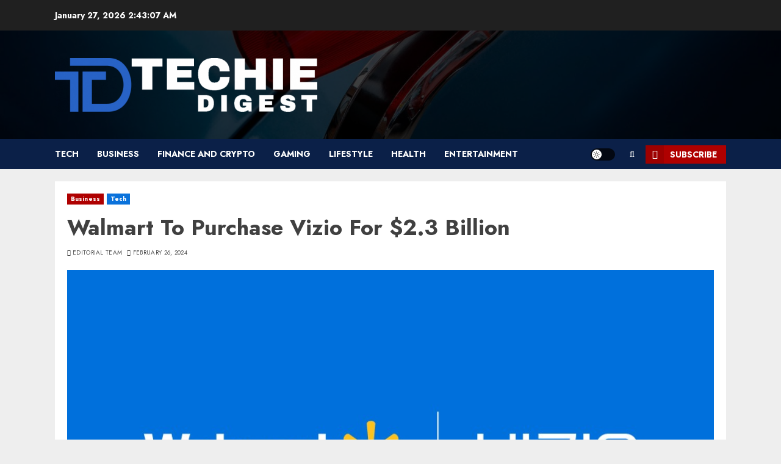

--- FILE ---
content_type: text/css
request_url: https://techiedigest.com/wp-content/uploads/hummingbird-assets/2c4bb5937f63374a76140c1f009397ab.css
body_size: 15759
content:
/**handles:powerkit-share-buttons,powerkit-slider-gallery,powerkit-social-links,powerkit-table-of-contents,powerkit-twitter,powerkit-widget-about**/
.pk-share-buttons-wrap{--pk-share-link-background:#F8F9FA;--pk-share-link-color:#000000;--pk-share-link-hover-color:#FFFFFF;--pk-share-link-hover-count-color:rgba(255,255,255,.9);--pk-share-simple-light-link-background:transparent;--pk-share-simple-light-link-hover-color:#6c757d;--pk-share-simple-dark-link-background:rgba(0,0,0,1);--pk-share-simple-dark-link-color:white;--pk-share-simple-dark-link-count-color:rgba(255, 255, 255, 0.9);--pk-share-simple-dark-link-hover-background:rgba(0,0,0,0.85);--pk-share-bold-bg-link-color:#fff;--pk-share-bold-bg-link-count-color:rgba(255, 255, 255, 0.9);--pk-share-bold-light-link-hover-count-color:#6c757d;--pk-share-bold-link-hover-count-color:#6c757d;--pk-share-inverse-link-color:#fff;--pk-share-inverse-link-count-color:rgba(255,255,255,0.75);--pk-share-inverse-total-count-color:rgba(255,255,255,0.75);--pk-share-inverse-total-label-color:#fff;--pk-share-highlight-background:#fff;--pk-share-highlight-box-shadow:0 2px 9px 0 rgba(0,0,0,0.07);--pk-mobile-share-horizontal-background:#F8F9FA;--pk-mobile-share-total-background:rgba(0,0,0,1);--pk-mobile-share-total-label-color:rgba(255,255,255,1);--pk-mobile-share-total-count-color:rgba(255,255,255,0.5);--pk-mobile-share-total-count-font-size:0.75rem;--pk-mobile-share-close-font-size:1.5rem;--pk-mobile-share-close-color:#FFF;--pk-share-tip-background:#FFFFFF;--pk-share-tip-border-color:#dbdbdb;--pk-share-tip-border-radius:2px}.pk-mobile-share-overlay{--pk-mobile-share-overlay-background:rgba(0,0,0,0.35)}.pk-share-buttons-wrap{display:flex;margin-top:2rem;margin-bottom:2rem;line-height:1}.pk-share-buttons-wrap .pk-share-buttons-link{display:flex;align-items:center;justify-content:center;flex-grow:1;width:100%;height:36px;padding:0 1rem;background:var(--pk-share-link-background);color:var(--pk-share-link-color);text-decoration:none;transition:.25s ease all;border:none;box-shadow:none}.pk-share-buttons-wrap .pk-share-buttons-link:hover{color:var(--pk-share-link-hover-color);box-shadow:none}.pk-share-buttons-wrap .pk-share-buttons-link:hover .pk-share-buttons-count{color:var(--pk-share-link-hover-count-color)}.pk-share-buttons-wrap .pk-share-buttons-link .pk-share-buttons-count{transition:.25s ease all;opacity:.6}.pk-share-buttons-count,.pk-share-buttons-icon,.pk-share-buttons-label,.pk-share-buttons-title{padding:0 .25rem}.pk-share-buttons-total{display:flex;flex-direction:column;justify-content:center;margin-right:2rem}.pk-share-buttons-total .pk-share-buttons-title{display:none;margin-bottom:.25rem}.pk-share-buttons-total .pk-share-buttons-count{margin-bottom:.25rem}.pk-share-buttons-items{display:flex;flex-grow:1;flex-wrap:wrap;margin:-.25rem}.pk-share-buttons-item{display:flex;align-items:center;padding:.25rem}.pk-share-buttons-icon{line-height:inherit}.pk-share-buttons-item>.pk-share-buttons-count{display:flex;align-items:center;flex:1 0 auto;padding:.25rem .25rem;margin-left:.5rem;position:relative;background:var(--pk-share-tip-background);border-color:var(--pk-share-tip-border-color);border:1px solid var(--pk-share-tip-border-color);line-height:1rem;border-radius:var(--pk-share-tip-border-radius);cursor:default}.pk-share-buttons-item>.pk-share-buttons-count:after,.pk-share-buttons-item>.pk-share-buttons-count:before{right:100%;top:50%;border:solid transparent;height:0;width:0;content:" ";position:absolute;pointer-events:none}.pk-share-buttons-item>.pk-share-buttons-count:after{border-color:transparent;border-right-color:var(--pk-share-tip-background);border-width:5px;margin-top:-5px}.pk-share-buttons-item>.pk-share-buttons-count:before{border-color:transparent;border-right-color:var(--pk-share-tip-border-color);border-width:6px;margin-top:-6px}.pk-share-buttons-no-count .pk-share-buttons-count{display:none}.pk-share-buttons-total-no-count{display:none}.pk-share-buttons-layout-default .pk-share-buttons-item:nth-child(-n+2){flex-grow:1}.pk-share-buttons-layout-default .pk-share-buttons-item:nth-child(n+3) .pk-share-buttons-title{display:none}.pk-share-buttons-layout-default .pk-share-buttons-item:nth-child(n+3) .pk-share-buttons-label{display:none}.pk-share-buttons-layout-equal .pk-share-buttons-item{flex-grow:1}.is-style-pk-share-buttons-simple-light>.pk-share-buttons-scheme-gutenberg-block .pk-share-buttons-item,.pk-share-buttons-scheme-simple-light .pk-share-buttons-item,:not([class*=is-style-])>.pk-share-buttons-scheme-gutenberg-block .pk-share-buttons-item{margin-right:.25rem}.is-style-pk-share-buttons-simple-light>.pk-share-buttons-scheme-gutenberg-block .pk-share-buttons-item:last-child,.pk-share-buttons-scheme-simple-light .pk-share-buttons-item:last-child,:not([class*=is-style-])>.pk-share-buttons-scheme-gutenberg-block .pk-share-buttons-item:last-child{margin-right:0}.is-style-pk-share-buttons-simple-light>.pk-share-buttons-scheme-gutenberg-block .pk-share-buttons-link,.pk-share-buttons-scheme-simple-light .pk-share-buttons-link,:not([class*=is-style-])>.pk-share-buttons-scheme-gutenberg-block .pk-share-buttons-link{background:var(--pk-share-simple-light-link-background);padding:0;height:initial}.is-style-pk-share-buttons-simple-light>.pk-share-buttons-scheme-gutenberg-block .pk-share-buttons-link:hover .pk-share-buttons-count,.pk-share-buttons-scheme-simple-light .pk-share-buttons-link:hover .pk-share-buttons-count,:not([class*=is-style-])>.pk-share-buttons-scheme-gutenberg-block .pk-share-buttons-link:hover .pk-share-buttons-count{color:var(--pk-share-simple-light-link-hover-color)}.is-style-pk-share-buttons-simple-light>.pk-share-buttons-scheme-gutenberg-block .pk-share-buttons-twitter .pk-share-buttons-link:hover,.pk-share-buttons-scheme-simple-light .pk-share-buttons-twitter .pk-share-buttons-link:hover,:not([class*=is-style-])>.pk-share-buttons-scheme-gutenberg-block .pk-share-buttons-twitter .pk-share-buttons-link:hover{color:#00aced}.is-style-pk-share-buttons-simple-light>.pk-share-buttons-scheme-gutenberg-block .pk-share-buttons-facebook .pk-share-buttons-link:hover,.pk-share-buttons-scheme-simple-light .pk-share-buttons-facebook .pk-share-buttons-link:hover,:not([class*=is-style-])>.pk-share-buttons-scheme-gutenberg-block .pk-share-buttons-facebook .pk-share-buttons-link:hover{color:#3b5998}.is-style-pk-share-buttons-simple-light>.pk-share-buttons-scheme-gutenberg-block .pk-share-buttons-instagram .pk-share-buttons-link:hover,.pk-share-buttons-scheme-simple-light .pk-share-buttons-instagram .pk-share-buttons-link:hover,:not([class*=is-style-])>.pk-share-buttons-scheme-gutenberg-block .pk-share-buttons-instagram .pk-share-buttons-link:hover{color:#675144}.is-style-pk-share-buttons-simple-light>.pk-share-buttons-scheme-gutenberg-block .pk-share-buttons-fb-messenger .pk-share-buttons-link:hover,.pk-share-buttons-scheme-simple-light .pk-share-buttons-fb-messenger .pk-share-buttons-link:hover,:not([class*=is-style-])>.pk-share-buttons-scheme-gutenberg-block .pk-share-buttons-fb-messenger .pk-share-buttons-link:hover{color:#0084ff}.is-style-pk-share-buttons-simple-light>.pk-share-buttons-scheme-gutenberg-block .pk-share-buttons-xing .pk-share-buttons-link:hover,.pk-share-buttons-scheme-simple-light .pk-share-buttons-xing .pk-share-buttons-link:hover,:not([class*=is-style-])>.pk-share-buttons-scheme-gutenberg-block .pk-share-buttons-xing .pk-share-buttons-link:hover{color:#006567}.is-style-pk-share-buttons-simple-light>.pk-share-buttons-scheme-gutenberg-block .pk-share-buttons-linkedin .pk-share-buttons-link:hover,.pk-share-buttons-scheme-simple-light .pk-share-buttons-linkedin .pk-share-buttons-link:hover,:not([class*=is-style-])>.pk-share-buttons-scheme-gutenberg-block .pk-share-buttons-linkedin .pk-share-buttons-link:hover{color:#007bb6}.is-style-pk-share-buttons-simple-light>.pk-share-buttons-scheme-gutenberg-block .pk-share-buttons-pinterest .pk-share-buttons-link:hover,.pk-share-buttons-scheme-simple-light .pk-share-buttons-pinterest .pk-share-buttons-link:hover,:not([class*=is-style-])>.pk-share-buttons-scheme-gutenberg-block .pk-share-buttons-pinterest .pk-share-buttons-link:hover{color:#cb2027}.is-style-pk-share-buttons-simple-light>.pk-share-buttons-scheme-gutenberg-block .pk-share-buttons-stumbleupon .pk-share-buttons-link:hover,.pk-share-buttons-scheme-simple-light .pk-share-buttons-stumbleupon .pk-share-buttons-link:hover,:not([class*=is-style-])>.pk-share-buttons-scheme-gutenberg-block .pk-share-buttons-stumbleupon .pk-share-buttons-link:hover{color:#eb4823}.is-style-pk-share-buttons-simple-light>.pk-share-buttons-scheme-gutenberg-block .pk-share-buttons-whatsapp .pk-share-buttons-link:hover,.pk-share-buttons-scheme-simple-light .pk-share-buttons-whatsapp .pk-share-buttons-link:hover,:not([class*=is-style-])>.pk-share-buttons-scheme-gutenberg-block .pk-share-buttons-whatsapp .pk-share-buttons-link:hover{color:#29a628}.is-style-pk-share-buttons-simple-light>.pk-share-buttons-scheme-gutenberg-block .pk-share-buttons-telegram .pk-share-buttons-link:hover,.pk-share-buttons-scheme-simple-light .pk-share-buttons-telegram .pk-share-buttons-link:hover,:not([class*=is-style-])>.pk-share-buttons-scheme-gutenberg-block .pk-share-buttons-telegram .pk-share-buttons-link:hover{color:#2ca5e0}.is-style-pk-share-buttons-simple-light>.pk-share-buttons-scheme-gutenberg-block .pk-share-buttons-line .pk-share-buttons-link:hover,.pk-share-buttons-scheme-simple-light .pk-share-buttons-line .pk-share-buttons-link:hover,:not([class*=is-style-])>.pk-share-buttons-scheme-gutenberg-block .pk-share-buttons-line .pk-share-buttons-link:hover{color:#25af00}.is-style-pk-share-buttons-simple-light>.pk-share-buttons-scheme-gutenberg-block .pk-share-buttons-viber .pk-share-buttons-link:hover,.pk-share-buttons-scheme-simple-light .pk-share-buttons-viber .pk-share-buttons-link:hover,:not([class*=is-style-])>.pk-share-buttons-scheme-gutenberg-block .pk-share-buttons-viber .pk-share-buttons-link:hover{color:#7b519d}.is-style-pk-share-buttons-simple-light>.pk-share-buttons-scheme-gutenberg-block .pk-share-buttons-pocket .pk-share-buttons-link:hover,.pk-share-buttons-scheme-simple-light .pk-share-buttons-pocket .pk-share-buttons-link:hover,:not([class*=is-style-])>.pk-share-buttons-scheme-gutenberg-block .pk-share-buttons-pocket .pk-share-buttons-link:hover{color:#ef4056}.is-style-pk-share-buttons-simple-light>.pk-share-buttons-scheme-gutenberg-block .pk-share-buttons-messenger .pk-share-buttons-link:hover,.pk-share-buttons-scheme-simple-light .pk-share-buttons-messenger .pk-share-buttons-link:hover,:not([class*=is-style-])>.pk-share-buttons-scheme-gutenberg-block .pk-share-buttons-messenger .pk-share-buttons-link:hover{color:#0084ff}.is-style-pk-share-buttons-simple-light>.pk-share-buttons-scheme-gutenberg-block .pk-share-buttons-ok .pk-share-buttons-link:hover,.pk-share-buttons-scheme-simple-light .pk-share-buttons-ok .pk-share-buttons-link:hover,:not([class*=is-style-])>.pk-share-buttons-scheme-gutenberg-block .pk-share-buttons-ok .pk-share-buttons-link:hover{color:#ee8208}.is-style-pk-share-buttons-simple-light>.pk-share-buttons-scheme-gutenberg-block .pk-share-buttons-vk .pk-share-buttons-link:hover,.pk-share-buttons-scheme-simple-light .pk-share-buttons-vk .pk-share-buttons-link:hover,:not([class*=is-style-])>.pk-share-buttons-scheme-gutenberg-block .pk-share-buttons-vk .pk-share-buttons-link:hover{color:#45668e}.is-style-pk-share-buttons-simple-light>.pk-share-buttons-scheme-gutenberg-block .pk-share-buttons-vkontakte .pk-share-buttons-link:hover,.pk-share-buttons-scheme-simple-light .pk-share-buttons-vkontakte .pk-share-buttons-link:hover,:not([class*=is-style-])>.pk-share-buttons-scheme-gutenberg-block .pk-share-buttons-vkontakte .pk-share-buttons-link:hover{color:#45668e}.is-style-pk-share-buttons-simple-light>.pk-share-buttons-scheme-gutenberg-block .pk-share-buttons-flipboard .pk-share-buttons-link:hover,.pk-share-buttons-scheme-simple-light .pk-share-buttons-flipboard .pk-share-buttons-link:hover,:not([class*=is-style-])>.pk-share-buttons-scheme-gutenberg-block .pk-share-buttons-flipboard .pk-share-buttons-link:hover{color:#f52928}.is-style-pk-share-buttons-simple-light>.pk-share-buttons-scheme-gutenberg-block .pk-share-buttons-reddit .pk-share-buttons-link:hover,.pk-share-buttons-scheme-simple-light .pk-share-buttons-reddit .pk-share-buttons-link:hover,:not([class*=is-style-])>.pk-share-buttons-scheme-gutenberg-block .pk-share-buttons-reddit .pk-share-buttons-link:hover{color:#ff4500}.is-style-pk-share-buttons-simple-light>.pk-share-buttons-scheme-gutenberg-block .pk-share-buttons-mix .pk-share-buttons-link:hover,.pk-share-buttons-scheme-simple-light .pk-share-buttons-mix .pk-share-buttons-link:hover,:not([class*=is-style-])>.pk-share-buttons-scheme-gutenberg-block .pk-share-buttons-mix .pk-share-buttons-link:hover{color:#ff8226}.is-style-pk-share-buttons-simple-light>.pk-share-buttons-scheme-gutenberg-block .pk-share-buttons-mail .pk-share-buttons-link:hover,.pk-share-buttons-scheme-simple-light .pk-share-buttons-mail .pk-share-buttons-link:hover,:not([class*=is-style-])>.pk-share-buttons-scheme-gutenberg-block .pk-share-buttons-mail .pk-share-buttons-link:hover{color:#121212}.is-style-pk-share-buttons-default>.pk-share-buttons-scheme-gutenberg-block .pk-share-buttons-twitter .pk-share-buttons-link:hover,.pk-share-buttons-scheme-default .pk-share-buttons-twitter .pk-share-buttons-link:hover,:not([class*=is-style-])>.pk-share-buttons-scheme-gutenberg-block .pk-share-buttons-twitter .pk-share-buttons-link:hover{background:#00aced}.is-style-pk-share-buttons-default>.pk-share-buttons-scheme-gutenberg-block .pk-share-buttons-facebook .pk-share-buttons-link:hover,.pk-share-buttons-scheme-default .pk-share-buttons-facebook .pk-share-buttons-link:hover,:not([class*=is-style-])>.pk-share-buttons-scheme-gutenberg-block .pk-share-buttons-facebook .pk-share-buttons-link:hover{background:#3b5998}.is-style-pk-share-buttons-default>.pk-share-buttons-scheme-gutenberg-block .pk-share-buttons-instagram .pk-share-buttons-link:hover,.pk-share-buttons-scheme-default .pk-share-buttons-instagram .pk-share-buttons-link:hover,:not([class*=is-style-])>.pk-share-buttons-scheme-gutenberg-block .pk-share-buttons-instagram .pk-share-buttons-link:hover{background:#675144}.is-style-pk-share-buttons-default>.pk-share-buttons-scheme-gutenberg-block .pk-share-buttons-fb-messenger .pk-share-buttons-link:hover,.pk-share-buttons-scheme-default .pk-share-buttons-fb-messenger .pk-share-buttons-link:hover,:not([class*=is-style-])>.pk-share-buttons-scheme-gutenberg-block .pk-share-buttons-fb-messenger .pk-share-buttons-link:hover{background:#0084ff}.is-style-pk-share-buttons-default>.pk-share-buttons-scheme-gutenberg-block .pk-share-buttons-xing .pk-share-buttons-link:hover,.pk-share-buttons-scheme-default .pk-share-buttons-xing .pk-share-buttons-link:hover,:not([class*=is-style-])>.pk-share-buttons-scheme-gutenberg-block .pk-share-buttons-xing .pk-share-buttons-link:hover{background:#006567}.is-style-pk-share-buttons-default>.pk-share-buttons-scheme-gutenberg-block .pk-share-buttons-linkedin .pk-share-buttons-link:hover,.pk-share-buttons-scheme-default .pk-share-buttons-linkedin .pk-share-buttons-link:hover,:not([class*=is-style-])>.pk-share-buttons-scheme-gutenberg-block .pk-share-buttons-linkedin .pk-share-buttons-link:hover{background:#007bb6}.is-style-pk-share-buttons-default>.pk-share-buttons-scheme-gutenberg-block .pk-share-buttons-pinterest .pk-share-buttons-link:hover,.pk-share-buttons-scheme-default .pk-share-buttons-pinterest .pk-share-buttons-link:hover,:not([class*=is-style-])>.pk-share-buttons-scheme-gutenberg-block .pk-share-buttons-pinterest .pk-share-buttons-link:hover{background:#cb2027}.is-style-pk-share-buttons-default>.pk-share-buttons-scheme-gutenberg-block .pk-share-buttons-stumbleupon .pk-share-buttons-link:hover,.pk-share-buttons-scheme-default .pk-share-buttons-stumbleupon .pk-share-buttons-link:hover,:not([class*=is-style-])>.pk-share-buttons-scheme-gutenberg-block .pk-share-buttons-stumbleupon .pk-share-buttons-link:hover{background:#eb4823}.is-style-pk-share-buttons-default>.pk-share-buttons-scheme-gutenberg-block .pk-share-buttons-whatsapp .pk-share-buttons-link:hover,.pk-share-buttons-scheme-default .pk-share-buttons-whatsapp .pk-share-buttons-link:hover,:not([class*=is-style-])>.pk-share-buttons-scheme-gutenberg-block .pk-share-buttons-whatsapp .pk-share-buttons-link:hover{background:#29a628}.is-style-pk-share-buttons-default>.pk-share-buttons-scheme-gutenberg-block .pk-share-buttons-telegram .pk-share-buttons-link:hover,.pk-share-buttons-scheme-default .pk-share-buttons-telegram .pk-share-buttons-link:hover,:not([class*=is-style-])>.pk-share-buttons-scheme-gutenberg-block .pk-share-buttons-telegram .pk-share-buttons-link:hover{background:#2ca5e0}.is-style-pk-share-buttons-default>.pk-share-buttons-scheme-gutenberg-block .pk-share-buttons-line .pk-share-buttons-link:hover,.pk-share-buttons-scheme-default .pk-share-buttons-line .pk-share-buttons-link:hover,:not([class*=is-style-])>.pk-share-buttons-scheme-gutenberg-block .pk-share-buttons-line .pk-share-buttons-link:hover{background:#25af00}.is-style-pk-share-buttons-default>.pk-share-buttons-scheme-gutenberg-block .pk-share-buttons-viber .pk-share-buttons-link:hover,.pk-share-buttons-scheme-default .pk-share-buttons-viber .pk-share-buttons-link:hover,:not([class*=is-style-])>.pk-share-buttons-scheme-gutenberg-block .pk-share-buttons-viber .pk-share-buttons-link:hover{background:#7b519d}.is-style-pk-share-buttons-default>.pk-share-buttons-scheme-gutenberg-block .pk-share-buttons-pocket .pk-share-buttons-link:hover,.pk-share-buttons-scheme-default .pk-share-buttons-pocket .pk-share-buttons-link:hover,:not([class*=is-style-])>.pk-share-buttons-scheme-gutenberg-block .pk-share-buttons-pocket .pk-share-buttons-link:hover{background:#ef4056}.is-style-pk-share-buttons-default>.pk-share-buttons-scheme-gutenberg-block .pk-share-buttons-messenger .pk-share-buttons-link:hover,.pk-share-buttons-scheme-default .pk-share-buttons-messenger .pk-share-buttons-link:hover,:not([class*=is-style-])>.pk-share-buttons-scheme-gutenberg-block .pk-share-buttons-messenger .pk-share-buttons-link:hover{background:#0084ff}.is-style-pk-share-buttons-default>.pk-share-buttons-scheme-gutenberg-block .pk-share-buttons-ok .pk-share-buttons-link:hover,.pk-share-buttons-scheme-default .pk-share-buttons-ok .pk-share-buttons-link:hover,:not([class*=is-style-])>.pk-share-buttons-scheme-gutenberg-block .pk-share-buttons-ok .pk-share-buttons-link:hover{background:#ee8208}.is-style-pk-share-buttons-default>.pk-share-buttons-scheme-gutenberg-block .pk-share-buttons-vk .pk-share-buttons-link:hover,.pk-share-buttons-scheme-default .pk-share-buttons-vk .pk-share-buttons-link:hover,:not([class*=is-style-])>.pk-share-buttons-scheme-gutenberg-block .pk-share-buttons-vk .pk-share-buttons-link:hover{background:#45668e}.is-style-pk-share-buttons-default>.pk-share-buttons-scheme-gutenberg-block .pk-share-buttons-vkontakte .pk-share-buttons-link:hover,.pk-share-buttons-scheme-default .pk-share-buttons-vkontakte .pk-share-buttons-link:hover,:not([class*=is-style-])>.pk-share-buttons-scheme-gutenberg-block .pk-share-buttons-vkontakte .pk-share-buttons-link:hover{background:#45668e}.is-style-pk-share-buttons-default>.pk-share-buttons-scheme-gutenberg-block .pk-share-buttons-flipboard .pk-share-buttons-link:hover,.pk-share-buttons-scheme-default .pk-share-buttons-flipboard .pk-share-buttons-link:hover,:not([class*=is-style-])>.pk-share-buttons-scheme-gutenberg-block .pk-share-buttons-flipboard .pk-share-buttons-link:hover{background:#f52928}.is-style-pk-share-buttons-default>.pk-share-buttons-scheme-gutenberg-block .pk-share-buttons-reddit .pk-share-buttons-link:hover,.pk-share-buttons-scheme-default .pk-share-buttons-reddit .pk-share-buttons-link:hover,:not([class*=is-style-])>.pk-share-buttons-scheme-gutenberg-block .pk-share-buttons-reddit .pk-share-buttons-link:hover{background:#ff4500}.is-style-pk-share-buttons-default>.pk-share-buttons-scheme-gutenberg-block .pk-share-buttons-mix .pk-share-buttons-link:hover,.pk-share-buttons-scheme-default .pk-share-buttons-mix .pk-share-buttons-link:hover,:not([class*=is-style-])>.pk-share-buttons-scheme-gutenberg-block .pk-share-buttons-mix .pk-share-buttons-link:hover{background:#ff8226}.is-style-pk-share-buttons-default>.pk-share-buttons-scheme-gutenberg-block .pk-share-buttons-mail .pk-share-buttons-link:hover,.pk-share-buttons-scheme-default .pk-share-buttons-mail .pk-share-buttons-link:hover,:not([class*=is-style-])>.pk-share-buttons-scheme-gutenberg-block .pk-share-buttons-mail .pk-share-buttons-link:hover{background:#121212}.is-style-pk-share-buttons-simple-dark-back>.pk-share-buttons-scheme-gutenberg-block .pk-share-buttons-link,.pk-share-buttons-scheme-simple-dark-back .pk-share-buttons-link,:not([class*=is-style-])>.pk-share-buttons-scheme-gutenberg-block .pk-share-buttons-link{background:var(--pk-share-simple-dark-link-background);color:var(--pk-share-simple-dark-link-color)}.is-style-pk-share-buttons-simple-dark-back>.pk-share-buttons-scheme-gutenberg-block .pk-share-buttons-link .pk-share-buttons-count,.pk-share-buttons-scheme-simple-dark-back .pk-share-buttons-link .pk-share-buttons-count,:not([class*=is-style-])>.pk-share-buttons-scheme-gutenberg-block .pk-share-buttons-link .pk-share-buttons-count{color:var(--pk-share-simple-dark-link-count-color)}.is-style-pk-share-buttons-simple-dark-back>.pk-share-buttons-scheme-gutenberg-block .pk-share-buttons-link:hover,.pk-share-buttons-scheme-simple-dark-back .pk-share-buttons-link:hover,:not([class*=is-style-])>.pk-share-buttons-scheme-gutenberg-block .pk-share-buttons-link:hover{background:var(--pk-share-simple-dark-link-hover-background)}.is-style-pk-share-buttons-bold-bg .pk-share-buttons-link,.pk-share-buttons-scheme-bold-bg .pk-share-buttons-link{color:var(--pk-share-bold-bg-link-color)}.is-style-pk-share-buttons-bold-bg .pk-share-buttons-link .pk-share-buttons-count,.pk-share-buttons-scheme-bold-bg .pk-share-buttons-link .pk-share-buttons-count{color:var(--pk-share-bold-bg-link-count-color)}.is-style-pk-share-buttons-bold-bg .pk-share-buttons-wrap .pk-share-buttons-twitter .pk-share-buttons-link,.pk-share-buttons-scheme-bold-bg .pk-share-buttons-twitter .pk-share-buttons-link{background:#00aced}.is-style-pk-share-buttons-bold-bg .pk-share-buttons-wrap .pk-share-buttons-twitter .pk-share-buttons-link:hover,.pk-share-buttons-scheme-bold-bg .pk-share-buttons-twitter .pk-share-buttons-link:hover{background:#21c2ff}.is-style-pk-share-buttons-bold-bg .pk-share-buttons-wrap .pk-share-buttons-facebook .pk-share-buttons-link,.pk-share-buttons-scheme-bold-bg .pk-share-buttons-facebook .pk-share-buttons-link{background:#3b5998}.is-style-pk-share-buttons-bold-bg .pk-share-buttons-wrap .pk-share-buttons-facebook .pk-share-buttons-link:hover,.pk-share-buttons-scheme-bold-bg .pk-share-buttons-facebook .pk-share-buttons-link:hover{background:#4c70ba}.is-style-pk-share-buttons-bold-bg .pk-share-buttons-wrap .pk-share-buttons-instagram .pk-share-buttons-link,.pk-share-buttons-scheme-bold-bg .pk-share-buttons-instagram .pk-share-buttons-link{background:#675144}.is-style-pk-share-buttons-bold-bg .pk-share-buttons-wrap .pk-share-buttons-instagram .pk-share-buttons-link:hover,.pk-share-buttons-scheme-bold-bg .pk-share-buttons-instagram .pk-share-buttons-link:hover{background:#866958}.is-style-pk-share-buttons-bold-bg .pk-share-buttons-wrap .pk-share-buttons-fb-messenger .pk-share-buttons-link,.pk-share-buttons-scheme-bold-bg .pk-share-buttons-fb-messenger .pk-share-buttons-link{background:#0084ff}.is-style-pk-share-buttons-bold-bg .pk-share-buttons-wrap .pk-share-buttons-fb-messenger .pk-share-buttons-link:hover,.pk-share-buttons-scheme-bold-bg .pk-share-buttons-fb-messenger .pk-share-buttons-link:hover{background:#339dff}.is-style-pk-share-buttons-bold-bg .pk-share-buttons-wrap .pk-share-buttons-xing .pk-share-buttons-link,.pk-share-buttons-scheme-bold-bg .pk-share-buttons-xing .pk-share-buttons-link{background:#006567}.is-style-pk-share-buttons-bold-bg .pk-share-buttons-wrap .pk-share-buttons-xing .pk-share-buttons-link:hover,.pk-share-buttons-scheme-bold-bg .pk-share-buttons-xing .pk-share-buttons-link:hover{background:#00979a}.is-style-pk-share-buttons-bold-bg .pk-share-buttons-wrap .pk-share-buttons-linkedin .pk-share-buttons-link,.pk-share-buttons-scheme-bold-bg .pk-share-buttons-linkedin .pk-share-buttons-link{background:#007bb6}.is-style-pk-share-buttons-bold-bg .pk-share-buttons-wrap .pk-share-buttons-linkedin .pk-share-buttons-link:hover,.pk-share-buttons-scheme-bold-bg .pk-share-buttons-linkedin .pk-share-buttons-link:hover{background:#009de9}.is-style-pk-share-buttons-bold-bg .pk-share-buttons-wrap .pk-share-buttons-pinterest .pk-share-buttons-link,.pk-share-buttons-scheme-bold-bg .pk-share-buttons-pinterest .pk-share-buttons-link{background:#cb2027}.is-style-pk-share-buttons-bold-bg .pk-share-buttons-wrap .pk-share-buttons-pinterest .pk-share-buttons-link:hover,.pk-share-buttons-scheme-bold-bg .pk-share-buttons-pinterest .pk-share-buttons-link:hover{background:#e03e44}.is-style-pk-share-buttons-bold-bg .pk-share-buttons-wrap .pk-share-buttons-stumbleupon .pk-share-buttons-link,.pk-share-buttons-scheme-bold-bg .pk-share-buttons-stumbleupon .pk-share-buttons-link{background:#eb4823}.is-style-pk-share-buttons-bold-bg .pk-share-buttons-wrap .pk-share-buttons-stumbleupon .pk-share-buttons-link:hover,.pk-share-buttons-scheme-bold-bg .pk-share-buttons-stumbleupon .pk-share-buttons-link:hover{background:#ef6f52}.is-style-pk-share-buttons-bold-bg .pk-share-buttons-wrap .pk-share-buttons-whatsapp .pk-share-buttons-link,.pk-share-buttons-scheme-bold-bg .pk-share-buttons-whatsapp .pk-share-buttons-link{background:#29a628}.is-style-pk-share-buttons-bold-bg .pk-share-buttons-wrap .pk-share-buttons-whatsapp .pk-share-buttons-link:hover,.pk-share-buttons-scheme-bold-bg .pk-share-buttons-whatsapp .pk-share-buttons-link:hover{background:#34ce33}.is-style-pk-share-buttons-bold-bg .pk-share-buttons-wrap .pk-share-buttons-telegram .pk-share-buttons-link,.pk-share-buttons-scheme-bold-bg .pk-share-buttons-telegram .pk-share-buttons-link{background:#2ca5e0}.is-style-pk-share-buttons-bold-bg .pk-share-buttons-wrap .pk-share-buttons-telegram .pk-share-buttons-link:hover,.pk-share-buttons-scheme-bold-bg .pk-share-buttons-telegram .pk-share-buttons-link:hover{background:#58b8e7}.is-style-pk-share-buttons-bold-bg .pk-share-buttons-wrap .pk-share-buttons-line .pk-share-buttons-link,.pk-share-buttons-scheme-bold-bg .pk-share-buttons-line .pk-share-buttons-link{background:#25af00}.is-style-pk-share-buttons-bold-bg .pk-share-buttons-wrap .pk-share-buttons-line .pk-share-buttons-link:hover,.pk-share-buttons-scheme-bold-bg .pk-share-buttons-line .pk-share-buttons-link:hover{background:#30e200}.is-style-pk-share-buttons-bold-bg .pk-share-buttons-wrap .pk-share-buttons-viber .pk-share-buttons-link,.pk-share-buttons-scheme-bold-bg .pk-share-buttons-viber .pk-share-buttons-link{background:#7b519d}.is-style-pk-share-buttons-bold-bg .pk-share-buttons-wrap .pk-share-buttons-viber .pk-share-buttons-link:hover,.pk-share-buttons-scheme-bold-bg .pk-share-buttons-viber .pk-share-buttons-link:hover{background:#946db4}.is-style-pk-share-buttons-bold-bg .pk-share-buttons-wrap .pk-share-buttons-pocket .pk-share-buttons-link,.pk-share-buttons-scheme-bold-bg .pk-share-buttons-pocket .pk-share-buttons-link{background:#ef4056}.is-style-pk-share-buttons-bold-bg .pk-share-buttons-wrap .pk-share-buttons-pocket .pk-share-buttons-link:hover,.pk-share-buttons-scheme-bold-bg .pk-share-buttons-pocket .pk-share-buttons-link:hover{background:#f36f80}.is-style-pk-share-buttons-bold-bg .pk-share-buttons-wrap .pk-share-buttons-messenger .pk-share-buttons-link,.pk-share-buttons-scheme-bold-bg .pk-share-buttons-messenger .pk-share-buttons-link{background:#0084ff}.is-style-pk-share-buttons-bold-bg .pk-share-buttons-wrap .pk-share-buttons-messenger .pk-share-buttons-link:hover,.pk-share-buttons-scheme-bold-bg .pk-share-buttons-messenger .pk-share-buttons-link:hover{background:#339dff}.is-style-pk-share-buttons-bold-bg .pk-share-buttons-wrap .pk-share-buttons-ok .pk-share-buttons-link,.pk-share-buttons-scheme-bold-bg .pk-share-buttons-ok .pk-share-buttons-link{background:#ee8208}.is-style-pk-share-buttons-bold-bg .pk-share-buttons-wrap .pk-share-buttons-ok .pk-share-buttons-link:hover,.pk-share-buttons-scheme-bold-bg .pk-share-buttons-ok .pk-share-buttons-link:hover{background:#f89b31}.is-style-pk-share-buttons-bold-bg .pk-share-buttons-wrap .pk-share-buttons-vk .pk-share-buttons-link,.pk-share-buttons-scheme-bold-bg .pk-share-buttons-vk .pk-share-buttons-link{background:#45668e}.is-style-pk-share-buttons-bold-bg .pk-share-buttons-wrap .pk-share-buttons-vk .pk-share-buttons-link:hover,.pk-share-buttons-scheme-bold-bg .pk-share-buttons-vk .pk-share-buttons-link:hover{background:#587fae}.is-style-pk-share-buttons-bold-bg .pk-share-buttons-wrap .pk-share-buttons-vkontakte .pk-share-buttons-link,.pk-share-buttons-scheme-bold-bg .pk-share-buttons-vkontakte .pk-share-buttons-link{background:#45668e}.is-style-pk-share-buttons-bold-bg .pk-share-buttons-wrap .pk-share-buttons-vkontakte .pk-share-buttons-link:hover,.pk-share-buttons-scheme-bold-bg .pk-share-buttons-vkontakte .pk-share-buttons-link:hover{background:#587fae}.is-style-pk-share-buttons-bold-bg .pk-share-buttons-wrap .pk-share-buttons-flipboard .pk-share-buttons-link,.pk-share-buttons-scheme-bold-bg .pk-share-buttons-flipboard .pk-share-buttons-link{background:#f52928}.is-style-pk-share-buttons-bold-bg .pk-share-buttons-wrap .pk-share-buttons-flipboard .pk-share-buttons-link:hover,.pk-share-buttons-scheme-bold-bg .pk-share-buttons-flipboard .pk-share-buttons-link:hover{background:#f75a59}.is-style-pk-share-buttons-bold-bg .pk-share-buttons-wrap .pk-share-buttons-reddit .pk-share-buttons-link,.pk-share-buttons-scheme-bold-bg .pk-share-buttons-reddit .pk-share-buttons-link{background:#ff4500}.is-style-pk-share-buttons-bold-bg .pk-share-buttons-wrap .pk-share-buttons-reddit .pk-share-buttons-link:hover,.pk-share-buttons-scheme-bold-bg .pk-share-buttons-reddit .pk-share-buttons-link:hover{background:#ff6a33}.is-style-pk-share-buttons-bold-bg .pk-share-buttons-wrap .pk-share-buttons-mix .pk-share-buttons-link,.pk-share-buttons-scheme-bold-bg .pk-share-buttons-mix .pk-share-buttons-link{background:#ff8226}.is-style-pk-share-buttons-bold-bg .pk-share-buttons-wrap .pk-share-buttons-mix .pk-share-buttons-link:hover,.pk-share-buttons-scheme-bold-bg .pk-share-buttons-mix .pk-share-buttons-link:hover{background:#ff9f59}.is-style-pk-share-buttons-bold-bg .pk-share-buttons-wrap .pk-share-buttons-mail .pk-share-buttons-link,.pk-share-buttons-scheme-bold-bg .pk-share-buttons-mail .pk-share-buttons-link{background:#121212}.is-style-pk-share-buttons-bold-bg .pk-share-buttons-wrap .pk-share-buttons-mail .pk-share-buttons-link:hover,.pk-share-buttons-scheme-bold-bg .pk-share-buttons-mail .pk-share-buttons-link:hover{background:#2c2b2b}.is-style-pk-share-buttons-bold-light>.pk-share-buttons-scheme-gutenberg-block .pk-share-buttons-item,.pk-share-buttons-scheme-bold-light .pk-share-buttons-item,:not([class*=is-style-])>.pk-share-buttons-scheme-gutenberg-block .pk-share-buttons-item{margin-right:.25rem}.is-style-pk-share-buttons-bold-light>.pk-share-buttons-scheme-gutenberg-block .pk-share-buttons-item:last-child,.pk-share-buttons-scheme-bold-light .pk-share-buttons-item:last-child,:not([class*=is-style-])>.pk-share-buttons-scheme-gutenberg-block .pk-share-buttons-item:last-child{margin-right:0}.is-style-pk-share-buttons-bold-light>.pk-share-buttons-scheme-gutenberg-block .pk-share-buttons-link,.pk-share-buttons-scheme-bold-light .pk-share-buttons-link,:not([class*=is-style-])>.pk-share-buttons-scheme-gutenberg-block .pk-share-buttons-link{background:0 0;padding:0;height:initial}.is-style-pk-share-buttons-bold-light>.pk-share-buttons-scheme-gutenberg-block .pk-share-buttons-link:hover>.pk-share-buttons-count,.pk-share-buttons-scheme-bold-light .pk-share-buttons-link:hover>.pk-share-buttons-count,:not([class*=is-style-])>.pk-share-buttons-scheme-gutenberg-block .pk-share-buttons-link:hover>.pk-share-buttons-count{color:var(--pk-share-bold-light-link-hover-count-color)}.is-style-pk-share-buttons-bold-light .pk-share-buttons-wrap .pk-share-buttons-twitter .pk-share-buttons-link,.pk-share-buttons-scheme-bold-light .pk-share-buttons-twitter .pk-share-buttons-link{color:#00aced}.is-style-pk-share-buttons-bold-light .pk-share-buttons-wrap .pk-share-buttons-twitter .pk-share-buttons-link:hover,.pk-share-buttons-scheme-bold-light .pk-share-buttons-twitter .pk-share-buttons-link:hover{color:#0087ba}.is-style-pk-share-buttons-bold-light .pk-share-buttons-wrap .pk-share-buttons-facebook .pk-share-buttons-link,.pk-share-buttons-scheme-bold-light .pk-share-buttons-facebook .pk-share-buttons-link{color:#3b5998}.is-style-pk-share-buttons-bold-light .pk-share-buttons-wrap .pk-share-buttons-facebook .pk-share-buttons-link:hover,.pk-share-buttons-scheme-bold-light .pk-share-buttons-facebook .pk-share-buttons-link:hover{color:#2d4373}.is-style-pk-share-buttons-bold-light .pk-share-buttons-wrap .pk-share-buttons-instagram .pk-share-buttons-link,.pk-share-buttons-scheme-bold-light .pk-share-buttons-instagram .pk-share-buttons-link{color:#675144}.is-style-pk-share-buttons-bold-light .pk-share-buttons-wrap .pk-share-buttons-instagram .pk-share-buttons-link:hover,.pk-share-buttons-scheme-bold-light .pk-share-buttons-instagram .pk-share-buttons-link:hover{color:#483930}.is-style-pk-share-buttons-bold-light .pk-share-buttons-wrap .pk-share-buttons-fb-messenger .pk-share-buttons-link,.pk-share-buttons-scheme-bold-light .pk-share-buttons-fb-messenger .pk-share-buttons-link{color:#0084ff}.is-style-pk-share-buttons-bold-light .pk-share-buttons-wrap .pk-share-buttons-fb-messenger .pk-share-buttons-link:hover,.pk-share-buttons-scheme-bold-light .pk-share-buttons-fb-messenger .pk-share-buttons-link:hover{color:#006acc}.is-style-pk-share-buttons-bold-light .pk-share-buttons-wrap .pk-share-buttons-xing .pk-share-buttons-link,.pk-share-buttons-scheme-bold-light .pk-share-buttons-xing .pk-share-buttons-link{color:#006567}.is-style-pk-share-buttons-bold-light .pk-share-buttons-wrap .pk-share-buttons-xing .pk-share-buttons-link:hover,.pk-share-buttons-scheme-bold-light .pk-share-buttons-xing .pk-share-buttons-link:hover{color:#003334}.is-style-pk-share-buttons-bold-light .pk-share-buttons-wrap .pk-share-buttons-linkedin .pk-share-buttons-link,.pk-share-buttons-scheme-bold-light .pk-share-buttons-linkedin .pk-share-buttons-link{color:#007bb6}.is-style-pk-share-buttons-bold-light .pk-share-buttons-wrap .pk-share-buttons-linkedin .pk-share-buttons-link:hover,.pk-share-buttons-scheme-bold-light .pk-share-buttons-linkedin .pk-share-buttons-link:hover{color:#005983}.is-style-pk-share-buttons-bold-light .pk-share-buttons-wrap .pk-share-buttons-pinterest .pk-share-buttons-link,.pk-share-buttons-scheme-bold-light .pk-share-buttons-pinterest .pk-share-buttons-link{color:#cb2027}.is-style-pk-share-buttons-bold-light .pk-share-buttons-wrap .pk-share-buttons-pinterest .pk-share-buttons-link:hover,.pk-share-buttons-scheme-bold-light .pk-share-buttons-pinterest .pk-share-buttons-link:hover{color:#9f191f}.is-style-pk-share-buttons-bold-light .pk-share-buttons-wrap .pk-share-buttons-stumbleupon .pk-share-buttons-link,.pk-share-buttons-scheme-bold-light .pk-share-buttons-stumbleupon .pk-share-buttons-link{color:#eb4823}.is-style-pk-share-buttons-bold-light .pk-share-buttons-wrap .pk-share-buttons-stumbleupon .pk-share-buttons-link:hover,.pk-share-buttons-scheme-bold-light .pk-share-buttons-stumbleupon .pk-share-buttons-link:hover{color:#c93412}.is-style-pk-share-buttons-bold-light .pk-share-buttons-wrap .pk-share-buttons-whatsapp .pk-share-buttons-link,.pk-share-buttons-scheme-bold-light .pk-share-buttons-whatsapp .pk-share-buttons-link{color:#29a628}.is-style-pk-share-buttons-bold-light .pk-share-buttons-wrap .pk-share-buttons-whatsapp .pk-share-buttons-link:hover,.pk-share-buttons-scheme-bold-light .pk-share-buttons-whatsapp .pk-share-buttons-link:hover{color:#1f7d1e}.is-style-pk-share-buttons-bold-light .pk-share-buttons-wrap .pk-share-buttons-telegram .pk-share-buttons-link,.pk-share-buttons-scheme-bold-light .pk-share-buttons-telegram .pk-share-buttons-link{color:#2ca5e0}.is-style-pk-share-buttons-bold-light .pk-share-buttons-wrap .pk-share-buttons-telegram .pk-share-buttons-link:hover,.pk-share-buttons-scheme-bold-light .pk-share-buttons-telegram .pk-share-buttons-link:hover{color:#1c88bd}.is-style-pk-share-buttons-bold-light .pk-share-buttons-wrap .pk-share-buttons-line .pk-share-buttons-link,.pk-share-buttons-scheme-bold-light .pk-share-buttons-line .pk-share-buttons-link{color:#25af00}.is-style-pk-share-buttons-bold-light .pk-share-buttons-wrap .pk-share-buttons-line .pk-share-buttons-link:hover,.pk-share-buttons-scheme-bold-light .pk-share-buttons-line .pk-share-buttons-link:hover{color:#1a7c00}.is-style-pk-share-buttons-bold-light .pk-share-buttons-wrap .pk-share-buttons-viber .pk-share-buttons-link,.pk-share-buttons-scheme-bold-light .pk-share-buttons-viber .pk-share-buttons-link{color:#7b519d}.is-style-pk-share-buttons-bold-light .pk-share-buttons-wrap .pk-share-buttons-viber .pk-share-buttons-link:hover,.pk-share-buttons-scheme-bold-light .pk-share-buttons-viber .pk-share-buttons-link:hover{color:#61407b}.is-style-pk-share-buttons-bold-light .pk-share-buttons-wrap .pk-share-buttons-pocket .pk-share-buttons-link,.pk-share-buttons-scheme-bold-light .pk-share-buttons-pocket .pk-share-buttons-link{color:#ef4056}.is-style-pk-share-buttons-bold-light .pk-share-buttons-wrap .pk-share-buttons-pocket .pk-share-buttons-link:hover,.pk-share-buttons-scheme-bold-light .pk-share-buttons-pocket .pk-share-buttons-link:hover{color:#e9132e}.is-style-pk-share-buttons-bold-light .pk-share-buttons-wrap .pk-share-buttons-messenger .pk-share-buttons-link,.pk-share-buttons-scheme-bold-light .pk-share-buttons-messenger .pk-share-buttons-link{color:#0084ff}.is-style-pk-share-buttons-bold-light .pk-share-buttons-wrap .pk-share-buttons-messenger .pk-share-buttons-link:hover,.pk-share-buttons-scheme-bold-light .pk-share-buttons-messenger .pk-share-buttons-link:hover{color:#006acc}.is-style-pk-share-buttons-bold-light .pk-share-buttons-wrap .pk-share-buttons-ok .pk-share-buttons-link,.pk-share-buttons-scheme-bold-light .pk-share-buttons-ok .pk-share-buttons-link{color:#ee8208}.is-style-pk-share-buttons-bold-light .pk-share-buttons-wrap .pk-share-buttons-ok .pk-share-buttons-link:hover,.pk-share-buttons-scheme-bold-light .pk-share-buttons-ok .pk-share-buttons-link:hover{color:#bd6706}.is-style-pk-share-buttons-bold-light .pk-share-buttons-wrap .pk-share-buttons-vk .pk-share-buttons-link,.pk-share-buttons-scheme-bold-light .pk-share-buttons-vk .pk-share-buttons-link{color:#45668e}.is-style-pk-share-buttons-bold-light .pk-share-buttons-wrap .pk-share-buttons-vk .pk-share-buttons-link:hover,.pk-share-buttons-scheme-bold-light .pk-share-buttons-vk .pk-share-buttons-link:hover{color:#344d6c}.is-style-pk-share-buttons-bold-light .pk-share-buttons-wrap .pk-share-buttons-vkontakte .pk-share-buttons-link,.pk-share-buttons-scheme-bold-light .pk-share-buttons-vkontakte .pk-share-buttons-link{color:#45668e}.is-style-pk-share-buttons-bold-light .pk-share-buttons-wrap .pk-share-buttons-vkontakte .pk-share-buttons-link:hover,.pk-share-buttons-scheme-bold-light .pk-share-buttons-vkontakte .pk-share-buttons-link:hover{color:#344d6c}.is-style-pk-share-buttons-bold-light .pk-share-buttons-wrap .pk-share-buttons-flipboard .pk-share-buttons-link,.pk-share-buttons-scheme-bold-light .pk-share-buttons-flipboard .pk-share-buttons-link{color:#f52928}.is-style-pk-share-buttons-bold-light .pk-share-buttons-wrap .pk-share-buttons-flipboard .pk-share-buttons-link:hover,.pk-share-buttons-scheme-bold-light .pk-share-buttons-flipboard .pk-share-buttons-link:hover{color:#e00b0a}.is-style-pk-share-buttons-bold-light .pk-share-buttons-wrap .pk-share-buttons-reddit .pk-share-buttons-link,.pk-share-buttons-scheme-bold-light .pk-share-buttons-reddit .pk-share-buttons-link{color:#ff4500}.is-style-pk-share-buttons-bold-light .pk-share-buttons-wrap .pk-share-buttons-reddit .pk-share-buttons-link:hover,.pk-share-buttons-scheme-bold-light .pk-share-buttons-reddit .pk-share-buttons-link:hover{color:#cc3700}.is-style-pk-share-buttons-bold-light .pk-share-buttons-wrap .pk-share-buttons-mix .pk-share-buttons-link,.pk-share-buttons-scheme-bold-light .pk-share-buttons-mix .pk-share-buttons-link{color:#ff8226}.is-style-pk-share-buttons-bold-light .pk-share-buttons-wrap .pk-share-buttons-mix .pk-share-buttons-link:hover,.pk-share-buttons-scheme-bold-light .pk-share-buttons-mix .pk-share-buttons-link:hover{color:#f26700}.is-style-pk-share-buttons-bold-light .pk-share-buttons-wrap .pk-share-buttons-mail .pk-share-buttons-link,.pk-share-buttons-scheme-bold-light .pk-share-buttons-mail .pk-share-buttons-link{color:#121212}.is-style-pk-share-buttons-bold-light .pk-share-buttons-wrap .pk-share-buttons-mail .pk-share-buttons-link:hover,.pk-share-buttons-scheme-bold-light .pk-share-buttons-mail .pk-share-buttons-link:hover{color:#000}.is-style-pk-share-buttons-bold .pk-share-buttons-link:hover>.pk-share-buttons-count,.pk-share-buttons-scheme-bold .pk-share-buttons-link:hover>.pk-share-buttons-count{color:var(--pk-share-bold-link-hover-count-color)}.is-style-pk-share-buttons-bold .pk-share-buttons-wrap .pk-share-buttons-twitter .pk-share-buttons-link,.pk-share-buttons-scheme-bold .pk-share-buttons-twitter .pk-share-buttons-link{color:#00aced}.is-style-pk-share-buttons-bold .pk-share-buttons-wrap .pk-share-buttons-twitter .pk-share-buttons-link:hover,.pk-share-buttons-scheme-bold .pk-share-buttons-twitter .pk-share-buttons-link:hover{color:#0087ba}.is-style-pk-share-buttons-bold .pk-share-buttons-wrap .pk-share-buttons-facebook .pk-share-buttons-link,.pk-share-buttons-scheme-bold .pk-share-buttons-facebook .pk-share-buttons-link{color:#3b5998}.is-style-pk-share-buttons-bold .pk-share-buttons-wrap .pk-share-buttons-facebook .pk-share-buttons-link:hover,.pk-share-buttons-scheme-bold .pk-share-buttons-facebook .pk-share-buttons-link:hover{color:#2d4373}.is-style-pk-share-buttons-bold .pk-share-buttons-wrap .pk-share-buttons-instagram .pk-share-buttons-link,.pk-share-buttons-scheme-bold .pk-share-buttons-instagram .pk-share-buttons-link{color:#675144}.is-style-pk-share-buttons-bold .pk-share-buttons-wrap .pk-share-buttons-instagram .pk-share-buttons-link:hover,.pk-share-buttons-scheme-bold .pk-share-buttons-instagram .pk-share-buttons-link:hover{color:#483930}.is-style-pk-share-buttons-bold .pk-share-buttons-wrap .pk-share-buttons-fb-messenger .pk-share-buttons-link,.pk-share-buttons-scheme-bold .pk-share-buttons-fb-messenger .pk-share-buttons-link{color:#0084ff}.is-style-pk-share-buttons-bold .pk-share-buttons-wrap .pk-share-buttons-fb-messenger .pk-share-buttons-link:hover,.pk-share-buttons-scheme-bold .pk-share-buttons-fb-messenger .pk-share-buttons-link:hover{color:#006acc}.is-style-pk-share-buttons-bold .pk-share-buttons-wrap .pk-share-buttons-xing .pk-share-buttons-link,.pk-share-buttons-scheme-bold .pk-share-buttons-xing .pk-share-buttons-link{color:#006567}.is-style-pk-share-buttons-bold .pk-share-buttons-wrap .pk-share-buttons-xing .pk-share-buttons-link:hover,.pk-share-buttons-scheme-bold .pk-share-buttons-xing .pk-share-buttons-link:hover{color:#003334}.is-style-pk-share-buttons-bold .pk-share-buttons-wrap .pk-share-buttons-linkedin .pk-share-buttons-link,.pk-share-buttons-scheme-bold .pk-share-buttons-linkedin .pk-share-buttons-link{color:#007bb6}.is-style-pk-share-buttons-bold .pk-share-buttons-wrap .pk-share-buttons-linkedin .pk-share-buttons-link:hover,.pk-share-buttons-scheme-bold .pk-share-buttons-linkedin .pk-share-buttons-link:hover{color:#005983}.is-style-pk-share-buttons-bold .pk-share-buttons-wrap .pk-share-buttons-pinterest .pk-share-buttons-link,.pk-share-buttons-scheme-bold .pk-share-buttons-pinterest .pk-share-buttons-link{color:#cb2027}.is-style-pk-share-buttons-bold .pk-share-buttons-wrap .pk-share-buttons-pinterest .pk-share-buttons-link:hover,.pk-share-buttons-scheme-bold .pk-share-buttons-pinterest .pk-share-buttons-link:hover{color:#9f191f}.is-style-pk-share-buttons-bold .pk-share-buttons-wrap .pk-share-buttons-stumbleupon .pk-share-buttons-link,.pk-share-buttons-scheme-bold .pk-share-buttons-stumbleupon .pk-share-buttons-link{color:#eb4823}.is-style-pk-share-buttons-bold .pk-share-buttons-wrap .pk-share-buttons-stumbleupon .pk-share-buttons-link:hover,.pk-share-buttons-scheme-bold .pk-share-buttons-stumbleupon .pk-share-buttons-link:hover{color:#c93412}.is-style-pk-share-buttons-bold .pk-share-buttons-wrap .pk-share-buttons-whatsapp .pk-share-buttons-link,.pk-share-buttons-scheme-bold .pk-share-buttons-whatsapp .pk-share-buttons-link{color:#29a628}.is-style-pk-share-buttons-bold .pk-share-buttons-wrap .pk-share-buttons-whatsapp .pk-share-buttons-link:hover,.pk-share-buttons-scheme-bold .pk-share-buttons-whatsapp .pk-share-buttons-link:hover{color:#1f7d1e}.is-style-pk-share-buttons-bold .pk-share-buttons-wrap .pk-share-buttons-telegram .pk-share-buttons-link,.pk-share-buttons-scheme-bold .pk-share-buttons-telegram .pk-share-buttons-link{color:#2ca5e0}.is-style-pk-share-buttons-bold .pk-share-buttons-wrap .pk-share-buttons-telegram .pk-share-buttons-link:hover,.pk-share-buttons-scheme-bold .pk-share-buttons-telegram .pk-share-buttons-link:hover{color:#1c88bd}.is-style-pk-share-buttons-bold .pk-share-buttons-wrap .pk-share-buttons-line .pk-share-buttons-link,.pk-share-buttons-scheme-bold .pk-share-buttons-line .pk-share-buttons-link{color:#25af00}.is-style-pk-share-buttons-bold .pk-share-buttons-wrap .pk-share-buttons-line .pk-share-buttons-link:hover,.pk-share-buttons-scheme-bold .pk-share-buttons-line .pk-share-buttons-link:hover{color:#1a7c00}.is-style-pk-share-buttons-bold .pk-share-buttons-wrap .pk-share-buttons-viber .pk-share-buttons-link,.pk-share-buttons-scheme-bold .pk-share-buttons-viber .pk-share-buttons-link{color:#7b519d}.is-style-pk-share-buttons-bold .pk-share-buttons-wrap .pk-share-buttons-viber .pk-share-buttons-link:hover,.pk-share-buttons-scheme-bold .pk-share-buttons-viber .pk-share-buttons-link:hover{color:#61407b}.is-style-pk-share-buttons-bold .pk-share-buttons-wrap .pk-share-buttons-pocket .pk-share-buttons-link,.pk-share-buttons-scheme-bold .pk-share-buttons-pocket .pk-share-buttons-link{color:#ef4056}.is-style-pk-share-buttons-bold .pk-share-buttons-wrap .pk-share-buttons-pocket .pk-share-buttons-link:hover,.pk-share-buttons-scheme-bold .pk-share-buttons-pocket .pk-share-buttons-link:hover{color:#e9132e}.is-style-pk-share-buttons-bold .pk-share-buttons-wrap .pk-share-buttons-messenger .pk-share-buttons-link,.pk-share-buttons-scheme-bold .pk-share-buttons-messenger .pk-share-buttons-link{color:#0084ff}.is-style-pk-share-buttons-bold .pk-share-buttons-wrap .pk-share-buttons-messenger .pk-share-buttons-link:hover,.pk-share-buttons-scheme-bold .pk-share-buttons-messenger .pk-share-buttons-link:hover{color:#006acc}.is-style-pk-share-buttons-bold .pk-share-buttons-wrap .pk-share-buttons-ok .pk-share-buttons-link,.pk-share-buttons-scheme-bold .pk-share-buttons-ok .pk-share-buttons-link{color:#ee8208}.is-style-pk-share-buttons-bold .pk-share-buttons-wrap .pk-share-buttons-ok .pk-share-buttons-link:hover,.pk-share-buttons-scheme-bold .pk-share-buttons-ok .pk-share-buttons-link:hover{color:#bd6706}.is-style-pk-share-buttons-bold .pk-share-buttons-wrap .pk-share-buttons-vk .pk-share-buttons-link,.pk-share-buttons-scheme-bold .pk-share-buttons-vk .pk-share-buttons-link{color:#45668e}.is-style-pk-share-buttons-bold .pk-share-buttons-wrap .pk-share-buttons-vk .pk-share-buttons-link:hover,.pk-share-buttons-scheme-bold .pk-share-buttons-vk .pk-share-buttons-link:hover{color:#344d6c}.is-style-pk-share-buttons-bold .pk-share-buttons-wrap .pk-share-buttons-vkontakte .pk-share-buttons-link,.pk-share-buttons-scheme-bold .pk-share-buttons-vkontakte .pk-share-buttons-link{color:#45668e}.is-style-pk-share-buttons-bold .pk-share-buttons-wrap .pk-share-buttons-vkontakte .pk-share-buttons-link:hover,.pk-share-buttons-scheme-bold .pk-share-buttons-vkontakte .pk-share-buttons-link:hover{color:#344d6c}.is-style-pk-share-buttons-bold .pk-share-buttons-wrap .pk-share-buttons-flipboard .pk-share-buttons-link,.pk-share-buttons-scheme-bold .pk-share-buttons-flipboard .pk-share-buttons-link{color:#f52928}.is-style-pk-share-buttons-bold .pk-share-buttons-wrap .pk-share-buttons-flipboard .pk-share-buttons-link:hover,.pk-share-buttons-scheme-bold .pk-share-buttons-flipboard .pk-share-buttons-link:hover{color:#e00b0a}.is-style-pk-share-buttons-bold .pk-share-buttons-wrap .pk-share-buttons-reddit .pk-share-buttons-link,.pk-share-buttons-scheme-bold .pk-share-buttons-reddit .pk-share-buttons-link{color:#ff4500}.is-style-pk-share-buttons-bold .pk-share-buttons-wrap .pk-share-buttons-reddit .pk-share-buttons-link:hover,.pk-share-buttons-scheme-bold .pk-share-buttons-reddit .pk-share-buttons-link:hover{color:#cc3700}.is-style-pk-share-buttons-bold .pk-share-buttons-wrap .pk-share-buttons-mix .pk-share-buttons-link,.pk-share-buttons-scheme-bold .pk-share-buttons-mix .pk-share-buttons-link{color:#ff8226}.is-style-pk-share-buttons-bold .pk-share-buttons-wrap .pk-share-buttons-mix .pk-share-buttons-link:hover,.pk-share-buttons-scheme-bold .pk-share-buttons-mix .pk-share-buttons-link:hover{color:#f26700}.is-style-pk-share-buttons-bold .pk-share-buttons-wrap .pk-share-buttons-mail .pk-share-buttons-link,.pk-share-buttons-scheme-bold .pk-share-buttons-mail .pk-share-buttons-link{color:#121212}.is-style-pk-share-buttons-bold .pk-share-buttons-wrap .pk-share-buttons-mail .pk-share-buttons-link:hover,.pk-share-buttons-scheme-bold .pk-share-buttons-mail .pk-share-buttons-link:hover{color:#000}.is-style-pk-share-buttons-inverse-light>.pk-share-buttons-scheme-gutenberg-block .pk-share-buttons-item,.pk-share-buttons-scheme-inverse-light .pk-share-buttons-item,:not([class*=is-style-])>.pk-share-buttons-scheme-gutenberg-block .pk-share-buttons-item{margin-right:.25rem}.is-style-pk-share-buttons-inverse-light>.pk-share-buttons-scheme-gutenberg-block .pk-share-buttons-item:last-child,.pk-share-buttons-scheme-inverse-light .pk-share-buttons-item:last-child,:not([class*=is-style-])>.pk-share-buttons-scheme-gutenberg-block .pk-share-buttons-item:last-child{margin-right:0}.is-style-pk-share-buttons-inverse-light>.pk-share-buttons-scheme-gutenberg-block .pk-share-buttons-link,.pk-share-buttons-scheme-inverse-light .pk-share-buttons-link,:not([class*=is-style-])>.pk-share-buttons-scheme-gutenberg-block .pk-share-buttons-link{background:0 0;padding:0;height:initial;color:var(--pk-share-inverse-link-color)}.is-style-pk-share-buttons-inverse-light>.pk-share-buttons-scheme-gutenberg-block .pk-share-buttons-link .pk-share-buttons-count,.pk-share-buttons-scheme-inverse-light .pk-share-buttons-link .pk-share-buttons-count,:not([class*=is-style-])>.pk-share-buttons-scheme-gutenberg-block .pk-share-buttons-link .pk-share-buttons-count{color:var(--pk-share-inverse-link-count-color)}.is-style-pk-share-buttons-inverse-light>.pk-share-buttons-scheme-gutenberg-block .pk-share-buttons-total .pk-share-buttons-count,.pk-share-buttons-scheme-inverse-light .pk-share-buttons-total .pk-share-buttons-count,:not([class*=is-style-])>.pk-share-buttons-scheme-gutenberg-block .pk-share-buttons-total .pk-share-buttons-count{color:var(--pk-share-inverse-total-count-color)!important}.is-style-pk-share-buttons-inverse-light>.pk-share-buttons-scheme-gutenberg-block .pk-share-buttons-total .pk-share-buttons-label,.pk-share-buttons-scheme-inverse-light .pk-share-buttons-total .pk-share-buttons-label,:not([class*=is-style-])>.pk-share-buttons-scheme-gutenberg-block .pk-share-buttons-total .pk-share-buttons-label{color:var(--pk-share-inverse-total-label-color)!important}.is-style-pk-share-buttons-inverse-light>.pk-share-buttons-scheme-gutenberg-block .pk-share-buttons-twitter .pk-share-buttons-link:hover,.pk-share-buttons-scheme-inverse-light .pk-share-buttons-twitter .pk-share-buttons-link:hover,:not([class*=is-style-])>.pk-share-buttons-scheme-gutenberg-block .pk-share-buttons-twitter .pk-share-buttons-link:hover{color:#00aced}.is-style-pk-share-buttons-inverse-light>.pk-share-buttons-scheme-gutenberg-block .pk-share-buttons-facebook .pk-share-buttons-link:hover,.pk-share-buttons-scheme-inverse-light .pk-share-buttons-facebook .pk-share-buttons-link:hover,:not([class*=is-style-])>.pk-share-buttons-scheme-gutenberg-block .pk-share-buttons-facebook .pk-share-buttons-link:hover{color:#3b5998}.is-style-pk-share-buttons-inverse-light>.pk-share-buttons-scheme-gutenberg-block .pk-share-buttons-instagram .pk-share-buttons-link:hover,.pk-share-buttons-scheme-inverse-light .pk-share-buttons-instagram .pk-share-buttons-link:hover,:not([class*=is-style-])>.pk-share-buttons-scheme-gutenberg-block .pk-share-buttons-instagram .pk-share-buttons-link:hover{color:#675144}.is-style-pk-share-buttons-inverse-light>.pk-share-buttons-scheme-gutenberg-block .pk-share-buttons-fb-messenger .pk-share-buttons-link:hover,.pk-share-buttons-scheme-inverse-light .pk-share-buttons-fb-messenger .pk-share-buttons-link:hover,:not([class*=is-style-])>.pk-share-buttons-scheme-gutenberg-block .pk-share-buttons-fb-messenger .pk-share-buttons-link:hover{color:#0084ff}.is-style-pk-share-buttons-inverse-light>.pk-share-buttons-scheme-gutenberg-block .pk-share-buttons-xing .pk-share-buttons-link:hover,.pk-share-buttons-scheme-inverse-light .pk-share-buttons-xing .pk-share-buttons-link:hover,:not([class*=is-style-])>.pk-share-buttons-scheme-gutenberg-block .pk-share-buttons-xing .pk-share-buttons-link:hover{color:#006567}.is-style-pk-share-buttons-inverse-light>.pk-share-buttons-scheme-gutenberg-block .pk-share-buttons-linkedin .pk-share-buttons-link:hover,.pk-share-buttons-scheme-inverse-light .pk-share-buttons-linkedin .pk-share-buttons-link:hover,:not([class*=is-style-])>.pk-share-buttons-scheme-gutenberg-block .pk-share-buttons-linkedin .pk-share-buttons-link:hover{color:#007bb6}.is-style-pk-share-buttons-inverse-light>.pk-share-buttons-scheme-gutenberg-block .pk-share-buttons-pinterest .pk-share-buttons-link:hover,.pk-share-buttons-scheme-inverse-light .pk-share-buttons-pinterest .pk-share-buttons-link:hover,:not([class*=is-style-])>.pk-share-buttons-scheme-gutenberg-block .pk-share-buttons-pinterest .pk-share-buttons-link:hover{color:#cb2027}.is-style-pk-share-buttons-inverse-light>.pk-share-buttons-scheme-gutenberg-block .pk-share-buttons-stumbleupon .pk-share-buttons-link:hover,.pk-share-buttons-scheme-inverse-light .pk-share-buttons-stumbleupon .pk-share-buttons-link:hover,:not([class*=is-style-])>.pk-share-buttons-scheme-gutenberg-block .pk-share-buttons-stumbleupon .pk-share-buttons-link:hover{color:#eb4823}.is-style-pk-share-buttons-inverse-light>.pk-share-buttons-scheme-gutenberg-block .pk-share-buttons-whatsapp .pk-share-buttons-link:hover,.pk-share-buttons-scheme-inverse-light .pk-share-buttons-whatsapp .pk-share-buttons-link:hover,:not([class*=is-style-])>.pk-share-buttons-scheme-gutenberg-block .pk-share-buttons-whatsapp .pk-share-buttons-link:hover{color:#29a628}.is-style-pk-share-buttons-inverse-light>.pk-share-buttons-scheme-gutenberg-block .pk-share-buttons-telegram .pk-share-buttons-link:hover,.pk-share-buttons-scheme-inverse-light .pk-share-buttons-telegram .pk-share-buttons-link:hover,:not([class*=is-style-])>.pk-share-buttons-scheme-gutenberg-block .pk-share-buttons-telegram .pk-share-buttons-link:hover{color:#2ca5e0}.is-style-pk-share-buttons-inverse-light>.pk-share-buttons-scheme-gutenberg-block .pk-share-buttons-line .pk-share-buttons-link:hover,.pk-share-buttons-scheme-inverse-light .pk-share-buttons-line .pk-share-buttons-link:hover,:not([class*=is-style-])>.pk-share-buttons-scheme-gutenberg-block .pk-share-buttons-line .pk-share-buttons-link:hover{color:#25af00}.is-style-pk-share-buttons-inverse-light>.pk-share-buttons-scheme-gutenberg-block .pk-share-buttons-viber .pk-share-buttons-link:hover,.pk-share-buttons-scheme-inverse-light .pk-share-buttons-viber .pk-share-buttons-link:hover,:not([class*=is-style-])>.pk-share-buttons-scheme-gutenberg-block .pk-share-buttons-viber .pk-share-buttons-link:hover{color:#7b519d}.is-style-pk-share-buttons-inverse-light>.pk-share-buttons-scheme-gutenberg-block .pk-share-buttons-pocket .pk-share-buttons-link:hover,.pk-share-buttons-scheme-inverse-light .pk-share-buttons-pocket .pk-share-buttons-link:hover,:not([class*=is-style-])>.pk-share-buttons-scheme-gutenberg-block .pk-share-buttons-pocket .pk-share-buttons-link:hover{color:#ef4056}.is-style-pk-share-buttons-inverse-light>.pk-share-buttons-scheme-gutenberg-block .pk-share-buttons-messenger .pk-share-buttons-link:hover,.pk-share-buttons-scheme-inverse-light .pk-share-buttons-messenger .pk-share-buttons-link:hover,:not([class*=is-style-])>.pk-share-buttons-scheme-gutenberg-block .pk-share-buttons-messenger .pk-share-buttons-link:hover{color:#0084ff}.is-style-pk-share-buttons-inverse-light>.pk-share-buttons-scheme-gutenberg-block .pk-share-buttons-ok .pk-share-buttons-link:hover,.pk-share-buttons-scheme-inverse-light .pk-share-buttons-ok .pk-share-buttons-link:hover,:not([class*=is-style-])>.pk-share-buttons-scheme-gutenberg-block .pk-share-buttons-ok .pk-share-buttons-link:hover{color:#ee8208}.is-style-pk-share-buttons-inverse-light>.pk-share-buttons-scheme-gutenberg-block .pk-share-buttons-vk .pk-share-buttons-link:hover,.pk-share-buttons-scheme-inverse-light .pk-share-buttons-vk .pk-share-buttons-link:hover,:not([class*=is-style-])>.pk-share-buttons-scheme-gutenberg-block .pk-share-buttons-vk .pk-share-buttons-link:hover{color:#45668e}.is-style-pk-share-buttons-inverse-light>.pk-share-buttons-scheme-gutenberg-block .pk-share-buttons-vkontakte .pk-share-buttons-link:hover,.pk-share-buttons-scheme-inverse-light .pk-share-buttons-vkontakte .pk-share-buttons-link:hover,:not([class*=is-style-])>.pk-share-buttons-scheme-gutenberg-block .pk-share-buttons-vkontakte .pk-share-buttons-link:hover{color:#45668e}.is-style-pk-share-buttons-inverse-light>.pk-share-buttons-scheme-gutenberg-block .pk-share-buttons-flipboard .pk-share-buttons-link:hover,.pk-share-buttons-scheme-inverse-light .pk-share-buttons-flipboard .pk-share-buttons-link:hover,:not([class*=is-style-])>.pk-share-buttons-scheme-gutenberg-block .pk-share-buttons-flipboard .pk-share-buttons-link:hover{color:#f52928}.is-style-pk-share-buttons-inverse-light>.pk-share-buttons-scheme-gutenberg-block .pk-share-buttons-reddit .pk-share-buttons-link:hover,.pk-share-buttons-scheme-inverse-light .pk-share-buttons-reddit .pk-share-buttons-link:hover,:not([class*=is-style-])>.pk-share-buttons-scheme-gutenberg-block .pk-share-buttons-reddit .pk-share-buttons-link:hover{color:#ff4500}.is-style-pk-share-buttons-inverse-light>.pk-share-buttons-scheme-gutenberg-block .pk-share-buttons-mix .pk-share-buttons-link:hover,.pk-share-buttons-scheme-inverse-light .pk-share-buttons-mix .pk-share-buttons-link:hover,:not([class*=is-style-])>.pk-share-buttons-scheme-gutenberg-block .pk-share-buttons-mix .pk-share-buttons-link:hover{color:#ff8226}.is-style-pk-share-buttons-inverse-light>.pk-share-buttons-scheme-gutenberg-block .pk-share-buttons-mail .pk-share-buttons-link:hover,.pk-share-buttons-scheme-inverse-light .pk-share-buttons-mail .pk-share-buttons-link:hover,:not([class*=is-style-])>.pk-share-buttons-scheme-gutenberg-block .pk-share-buttons-mail .pk-share-buttons-link:hover{color:#121212}@media (min-width:720px){.pk-share-buttons-wrap .pk-share-buttons-item.pk-share-buttons-fb-messenger,.pk-share-buttons-wrap .pk-share-buttons-item.pk-share-buttons-whatsapp{display:none}}.pk-share-buttons-highlight-text{display:none}.pk-share-buttons-highlight-clone{background:var(--pk-share-highlight-background);position:absolute;display:block;width:auto;height:auto;padding:1rem;margin:0;z-index:3;box-shadow:var(--pk-share-highlight-box-shadow)}.pk-share-buttons-blockquote{display:none}.pk-share-buttons-blockquote-clone{display:block;margin-top:1.5rem;margin-bottom:0}.pk-share-buttons-mobile-share{position:fixed;z-index:99997}@media (min-width:720px){.pk-share-buttons-mobile-share{display:none!important}}.pk-share-buttons-mobile-share.pk-share-buttons-layout-horizontal{background:var(--pk-mobile-share-horizontal-background);width:100%;left:0;bottom:0;margin:0}.pk-share-buttons-mobile-share.pk-share-buttons-layout-horizontal .pk-share-buttons-total{margin-right:1.5rem;padding-left:1.5rem}.pk-share-buttons-mobile-share.pk-share-buttons-layout-horizontal .pk-share-buttons-items{margin:0}.pk-share-buttons-mobile-share.pk-share-buttons-layout-horizontal .pk-share-buttons-item{flex:1;padding:0}.pk-share-buttons-mobile-share.pk-share-buttons-layout-horizontal .pk-share-buttons-link{height:100%;padding:1.5rem .5rem}.pk-share-buttons-mobile-share.pk-share-buttons-layout-left-side,.pk-share-buttons-mobile-share.pk-share-buttons-layout-popup,.pk-share-buttons-mobile-share.pk-share-buttons-layout-right-side{flex-direction:column;overflow:hidden;margin:0}.pk-share-buttons-mobile-share.pk-share-buttons-layout-left-side .pk-share-buttons-total,.pk-share-buttons-mobile-share.pk-share-buttons-layout-popup .pk-share-buttons-total,.pk-share-buttons-mobile-share.pk-share-buttons-layout-right-side .pk-share-buttons-total{position:relative;background:var(--pk-mobile-share-total-background);flex-direction:row;align-items:center;padding:1rem;margin:0;order:2;text-align:center;-webkit-user-select:none;-moz-user-select:none;-ms-user-select:none;user-select:none;transition:.25s;z-index:1;cursor:pointer}.pk-share-buttons-mobile-share.pk-share-buttons-layout-left-side .pk-share-buttons-total .pk-share-buttons-title,.pk-share-buttons-mobile-share.pk-share-buttons-layout-popup .pk-share-buttons-total .pk-share-buttons-title,.pk-share-buttons-mobile-share.pk-share-buttons-layout-right-side .pk-share-buttons-total .pk-share-buttons-title{display:none}.pk-share-buttons-mobile-share.pk-share-buttons-layout-left-side .pk-share-buttons-total .pk-share-buttons-label,.pk-share-buttons-mobile-share.pk-share-buttons-layout-popup .pk-share-buttons-total .pk-share-buttons-label,.pk-share-buttons-mobile-share.pk-share-buttons-layout-right-side .pk-share-buttons-total .pk-share-buttons-label{display:flex;align-items:center;color:var(--pk-mobile-share-total-label-color);margin:0;order:1}.pk-share-buttons-mobile-share.pk-share-buttons-layout-left-side .pk-share-buttons-total .pk-share-buttons-label:before,.pk-share-buttons-mobile-share.pk-share-buttons-layout-popup .pk-share-buttons-total .pk-share-buttons-label:before,.pk-share-buttons-mobile-share.pk-share-buttons-layout-right-side .pk-share-buttons-total .pk-share-buttons-label:before{font-family:powerkit-icons;margin-right:.5rem;content:"\e93d"}.pk-share-buttons-mobile-share.pk-share-buttons-layout-left-side .pk-share-buttons-total .pk-share-buttons-count,.pk-share-buttons-mobile-share.pk-share-buttons-layout-popup .pk-share-buttons-total .pk-share-buttons-count,.pk-share-buttons-mobile-share.pk-share-buttons-layout-right-side .pk-share-buttons-total .pk-share-buttons-count{color:var(--pk-mobile-share-total-count-color);font-size:var(--pk-mobile-share-total-count-font-size);margin:0;order:2}.pk-share-buttons-mobile-share.pk-share-buttons-layout-left-side .pk-share-buttons-total-no-count,.pk-share-buttons-mobile-share.pk-share-buttons-layout-popup .pk-share-buttons-total-no-count,.pk-share-buttons-mobile-share.pk-share-buttons-layout-right-side .pk-share-buttons-total-no-count{display:flex}.pk-share-buttons-mobile-share.pk-share-buttons-layout-left-side .pk-share-buttons-total-no-count .pk-share-buttons-count,.pk-share-buttons-mobile-share.pk-share-buttons-layout-popup .pk-share-buttons-total-no-count .pk-share-buttons-count,.pk-share-buttons-mobile-share.pk-share-buttons-layout-right-side .pk-share-buttons-total-no-count .pk-share-buttons-count{display:none}.pk-share-buttons-mobile-share.pk-share-buttons-layout-left-side .pk-share-buttons-items,.pk-share-buttons-mobile-share.pk-share-buttons-layout-right-side .pk-share-buttons-items{flex-direction:column;margin:0;margin-bottom:1rem;order:1;opacity:1;transform:translate3d(0,calc(100% + 1rem),0);transition:.5s ease}.pk-share-buttons-mobile-share.pk-share-buttons-layout-left-side .pk-share-buttons-items:first-child,.pk-share-buttons-mobile-share.pk-share-buttons-layout-right-side .pk-share-buttons-items:first-child{transform:translate3d(0,0,0);margin-bottom:0;opacity:1}.pk-share-buttons-mobile-share.pk-share-buttons-layout-left-side .pk-share-buttons-items:after,.pk-share-buttons-mobile-share.pk-share-buttons-layout-right-side .pk-share-buttons-items:after{bottom:-1rem;right:50%;border:solid transparent;content:" ";height:0;width:0;position:absolute;pointer-events:none;border-color:transparent;border-bottom-color:transparent;border-width:5px;transform:translateX(50%);margin-bottom:-10px;transition:.5s}.pk-share-buttons-mobile-share.pk-share-buttons-layout-left-side .pk-share-buttons-item,.pk-share-buttons-mobile-share.pk-share-buttons-layout-right-side .pk-share-buttons-item{padding:0}.pk-share-buttons-mobile-share.pk-share-buttons-layout-left-side .pk-share-buttons-link,.pk-share-buttons-mobile-share.pk-share-buttons-layout-right-side .pk-share-buttons-link{height:40px}.pk-share-buttons-mobile-share.pk-share-buttons-layout-left-side{left:1rem;bottom:1rem}.pk-share-buttons-mobile-share.pk-share-buttons-layout-left-side .pk-share-buttons-items{margin-right:auto}.pk-share-buttons-mobile-share.pk-share-buttons-layout-right-side{right:1rem;bottom:1rem}.pk-share-buttons-mobile-share.pk-share-buttons-layout-right-side .pk-share-buttons-items{margin-left:auto}.pk-share-buttons-mobile-share.pk-share-buttons-layout-popup{display:flex;align-items:center;justify-content:center;right:1rem;bottom:1rem}.pk-share-buttons-mobile-share.pk-share-buttons-layout-popup:after{position:absolute;top:0;right:0;left:-99999px;font-family:powerkit-icons;font-size:var(--pk-mobile-share-close-font-size);color:var(--pk-mobile-share-close-color);opacity:0;transition:opacity .25s ease;cursor:pointer;content:"\e913"}.pk-share-buttons-mobile-share.pk-share-buttons-layout-popup .pk-share-buttons-total{bottom:1rem;right:0;opacity:1;transform:translate3d(0,0,0);transition:.25s ease}.pk-share-buttons-mobile-share.pk-share-buttons-layout-popup .pk-share-buttons-items{flex-grow:initial;margin:0;opacity:0;margin-left:-9999px;max-height:calc(100vh - 8rem);overflow-y:auto;transition:opacity .25s ease}.pk-share-buttons-mobile-share.pk-share-buttons-layout-popup .pk-share-buttons-item{flex:1;padding:0}.pk-share-buttons-mobile-share.pk-share-buttons-layout-popup .pk-share-buttons-link{display:flex;flex-direction:column;padding:3rem 1.5rem}.pk-share-buttons-mobile-share.pk-share-buttons-layout-popup .pk-share-buttons-link .pk-share-buttons-count{margin-top:.25rem}.pk-mobile-share-overlay{background:0 0;transition:.5s;z-index:99996}.pk-mobile-share-active .pk-mobile-share-overlay{background:var(--pk-mobile-share-overlay-background);position:fixed;top:0;left:0;right:0;width:100%;height:100%}.pk-mobile-share-active .pk-mobile-share-overlay .pk-share-buttons-layout-left-side .pk-share-buttons-items,.pk-mobile-share-active .pk-mobile-share-overlay .pk-share-buttons-layout-right-side .pk-share-buttons-items{transform:translate3d(0,0,0);opacity:1}.pk-mobile-share-active .pk-mobile-share-overlay .pk-share-buttons-layout-left-side .pk-share-buttons-items:after,.pk-mobile-share-active .pk-mobile-share-overlay .pk-share-buttons-layout-right-side .pk-share-buttons-items:after{border-bottom-color:var(--pk-mobile-share-total-background);margin-bottom:0}.pk-mobile-share-active .pk-mobile-share-overlay .pk-share-buttons-layout-popup{overflow:initial;top:1rem;left:1rem;width:calc(100% - 2rem);height:calc(100% - 2rem)}.pk-mobile-share-active .pk-mobile-share-overlay .pk-share-buttons-layout-popup:after{left:initial;opacity:1}.pk-mobile-share-active .pk-mobile-share-overlay .pk-share-buttons-layout-popup .pk-share-buttons-total{position:absolute;transform:translate3d(0,100%,0);opacity:0}.pk-mobile-share-active .pk-mobile-share-overlay .pk-share-buttons-layout-popup .pk-share-buttons-items{margin-left:0;opacity:1}
.gallery-type-slider.gallery{display:block}.gallery-type-slider .gallery-item{width:100%;max-width:100%;padding:0}.gallery-type-slider .wp-caption-text{margin-top:1rem}.gallery-type-slider figure{margin-bottom:0}.gallery-type-slider img{width:100%;height:auto}.gallery-type-slider>.gallery-item:not(:first-child){position:fixed;top:-9999px;left:-9999px}
.pk-social-links-wrap{--pk-social-link-color:#000000;--pk-social-links-label-color:rgba(0,0,0,.3);--pk-social-links-icon-color:inherit;--pk-social-links-title-color:inherit;--pk-social-nav-count-color:rgba(0,0,0,.5);--pk-social-bold-title-color:#000000;--pk-social-inverse-link-color:#FFFFFF;--pk-social-light-bg-link-background:#f8f9fa;--pk-social-light-bg-hover-color:#FFFFFF;--pk-social-light-bg-hover-title-color:#FFFFFF;--pk-social-light-bg-hover-label-color:rgba(255,255,255,.75);--pk-social-light-bg-hover-count-color:rgba(255,255,255,.75);--pk-social-bold-bg-link-color:#FFFFFF;--pk-social-dark-link-background:#000000;--pk-social-dark-link-color:#FFFFFF;--pk-social-dark-link-hover-background:#1a1919;--pk-social-light-rounded-icon-background:#f8f9fa;--pk-social-light-rounded-title-color:#000000;--pk-social-bold-rounded-icon-background:#f8f9fa;--pk-social-bold-rounded-icon-color:#FFFFFF;--pk-social-bold-rounded-title-color:#000000;--pk-social-dark-rounded-link-background:#000000;--pk-social-dark-rounded-link-color:#FFFFFF;--pk-social-dark-rounded-link-hover-background:#1a1919;--pk-social-links-title-font-size:0.875rem;--pk-social-vertical-icon-font-size:110%}.pk-social-links-items{display:flex;flex-wrap:wrap;margin:0 -.125rem}.pk-social-links-item{display:flex}.pk-social-links-item{padding:0 .125rem .125rem}.pk-social-links-item .pk-social-links-link{display:flex;flex-grow:1;flex-direction:column;align-items:center;height:100%;line-height:1;text-align:center;color:var(--pk-social-link-color);border:none!important;text-decoration:none!important;box-shadow:none!important;transition:background-color .2s}.pk-social-links-note{display:inline-block!important}.pk-social-links-note-icon:before{font-family:powerkit-icons;font-size:1.125em;content:"\e946"}.pk-social-links-count,.pk-social-links-label,.pk-social-links-title{margin-top:.5rem}.pk-social-links-count,.pk-social-links-icon,.pk-social-links-label,.pk-social-links-title{transition:color .2s}.pk-social-links-title{transition:color .2s;white-space:nowrap;font-size:var(--pk-social-links-title-font-size)}.pk-social-links-label{color:var(--pk-social-links-label-color)}.pk-social-links-no-count .pk-social-links-count{display:none}.pk-social-links .pk-social-links-icon{color:var(--pk-social-links-icon-color)}.pk-social-links .pk-social-links-title{color:var(--pk-social-links-title-color)}.pk-social-links-twitter .pk-social-links-link:hover{color:#00aced}.pk-social-links-facebook .pk-social-links-link:hover{color:#3b5998}.pk-social-links-instagram .pk-social-links-link:hover{color:#675144}.pk-social-links-fb-messenger .pk-social-links-link:hover{color:#0084ff}.pk-social-links-youtube .pk-social-links-link:hover{color:red}.pk-social-links-vimeo .pk-social-links-link:hover{color:#00adef}.pk-social-links-soundcloud .pk-social-links-link:hover{color:#fe8336}.pk-social-links-spotify .pk-social-links-link:hover{color:#1ed760}.pk-social-links-dribbble .pk-social-links-link:hover{color:#ea4c89}.pk-social-links-behance .pk-social-links-link:hover{color:#115efa}.pk-social-links-github .pk-social-links-link:hover{color:#010101}.pk-social-links-tumblr .pk-social-links-link:hover{color:#35455c}.pk-social-links-bloglovin .pk-social-links-link:hover{color:#00bdf4}.pk-social-links-linkedin .pk-social-links-link:hover{color:#007bb6}.pk-social-links-pinterest .pk-social-links-link:hover{color:#cb2027}.pk-social-links-stumbleupon .pk-social-links-link:hover{color:#eb4823}.pk-social-links-whatsapp .pk-social-links-link:hover{color:#29a628}.pk-social-links-telegram .pk-social-links-link:hover{color:#2ca5e0}.pk-social-links-line .pk-social-links-link:hover{color:#25af00}.pk-social-links-viber .pk-social-links-link:hover{color:#7b519d}.pk-social-links-pocket .pk-social-links-link:hover{color:#ef4056}.pk-social-links-messenger .pk-social-links-link:hover{color:#0084ff}.pk-social-links-ok .pk-social-links-link:hover{color:#ee8208}.pk-social-links-vk .pk-social-links-link:hover{color:#45668e}.pk-social-links-vkontakte .pk-social-links-link:hover{color:#45668e}.pk-social-links-xing .pk-social-links-link:hover{color:#006567}.pk-social-links-twitch .pk-social-links-link:hover{color:#4b367c}.pk-social-links-flickr .pk-social-links-link:hover{color:#ff1981}.pk-social-links-snapchat .pk-social-links-link:hover{color:#f0ec00}.pk-social-links-medium .pk-social-links-link:hover{color:#1f1f1f}.pk-social-links-reddit .pk-social-links-link:hover{color:#ff4500}.pk-social-links-wechat .pk-social-links-link:hover{color:#1aad19}.pk-social-links-tiktok .pk-social-links-link:hover{color:#000}.pk-social-links-discord .pk-social-links-link:hover{color:#5b77b8}.pk-social-links-weibo .pk-social-links-link:hover{color:#d72829}.pk-social-links-android .pk-social-links-link:hover{color:#a4c639}.pk-social-links-apple .pk-social-links-link:hover{color:#444}.pk-social-links-yelp .pk-social-links-link:hover{color:#d32323}.pk-social-links-stackoverflow .pk-social-links-link:hover{color:#fe7a15}.pk-social-links-codepen .pk-social-links-link:hover{color:#000}.pk-social-links-gitlab .pk-social-links-link:hover{color:#e24329}.pk-social-links-freecodecamp .pk-social-links-link:hover{color:#006400}.pk-social-links-jsfiddle .pk-social-links-link:hover{color:#487aa2}.pk-social-links-bitbucket .pk-social-links-link:hover{color:#205081}.pk-social-links-foursquare .pk-social-links-link:hover{color:#2d5be3}.pk-social-links-500px .pk-social-links-link:hover{color:#0099e5}.pk-social-links-delicious .pk-social-links-link:hover{color:#39f}.pk-social-links-deviantart .pk-social-links-link:hover{color:#05cc47}.pk-social-links-houzz .pk-social-links-link:hover{color:#7ac142}.pk-social-links-meetup .pk-social-links-link:hover{color:#ec1c40}.pk-social-links-producthunt .pk-social-links-link:hover{color:#da552f}.pk-social-links-slideshare .pk-social-links-link:hover{color:#0077b5}.pk-social-links-tripadvisor .pk-social-links-link:hover{color:#589442}.pk-social-links-steam .pk-social-links-link:hover{color:#00adee}.pk-social-links-thumbtack .pk-social-links-link:hover{color:#1aa1d8}.pk-social-links-goodreads .pk-social-links-link:hover{color:#baac9a}.pk-social-links-mastodon .pk-social-links-link:hover{color:#3088d4}.pk-social-links-pixelfed .pk-social-links-link:hover{color:#f22349}.pk-social-links-microblog .pk-social-links-link:hover{color:#fd8308}.pk-social-links-googlenews .pk-social-links-link:hover{color:#4b8cf5}.pk-social-links-flipboard .pk-social-links-link:hover{color:#f52928}.pk-social-links-bluesky .pk-social-links-link:hover{color:#4f93f0}.pk-social-links-threads .pk-social-links-link:hover{color:#000}.pk-social-links-strava .pk-social-links-link:hover{color:#fc4c02}.pk-social-links-phone .pk-social-links-link:hover{color:#121212}.pk-social-links-mail .pk-social-links-link:hover{color:#121212}.pk-social-links-rss .pk-social-links-link:hover{color:orange}.pk-social-links-template-inline.pk-social-links-align-left .pk-social-links-items{justify-content:flex-start}.pk-social-links-template-inline.pk-social-links-align-center .pk-social-links-items{justify-content:center}.pk-social-links-template-inline.pk-social-links-align-right .pk-social-links-items{justify-content:flex-end}.pk-social-links-template-inline .pk-social-links-item{min-width:3rem}.pk-social-links-template-columns .pk-social-links-items{justify-content:flex-start}.pk-social-links-template-columns .pk-social-links-item{padding:0}.pk-social-links-template-columns .pk-social-links-link{padding:1rem .5rem!important}.pk-social-links-template-columns .pk-social-links-count+.pk-social-links-label{margin-top:0}.pk-social-links-template-col-2 .pk-social-links-item{flex:0 0 50%;max-width:50%}.pk-social-links-template-col-3 .pk-social-links-item{flex:0 0 33.3333333333%;max-width:33.3333333333%}.pk-social-links-template-col-4 .pk-social-links-item{flex:0 0 25%;max-width:25%}.pk-social-links-template-col-5 .pk-social-links-item{flex:0 0 20%;max-width:20%}.pk-social-links-template-col-6 .pk-social-links-item{flex:0 0 16.6666666667%;max-width:16.6666666667%}.pk-social-links-template-vertical .pk-social-links-items{display:block;margin:0}.pk-social-links-template-vertical .pk-social-links-item{padding:0}.pk-social-links-template-vertical .pk-social-links-item a{display:flex;flex-direction:row;align-items:center;justify-content:flex-start}.pk-social-links-template-vertical .pk-social-links-link{padding:.5rem 0}.pk-social-links-template-vertical .pk-social-links-item+.pk-social-links-item{margin-top:1px}.pk-social-links-template-vertical .pk-social-links-count,.pk-social-links-template-vertical .pk-social-links-icon,.pk-social-links-template-vertical .pk-social-links-label,.pk-social-links-template-vertical .pk-social-links-title{margin-top:0}.pk-social-links-template-vertical .pk-social-links-icon{display:flex;align-items:center;justify-content:center;width:1rem;height:1rem;font-size:var(--pk-social-vertical-icon-font-size);order:1}.pk-social-links-template-vertical .pk-social-links-title{margin-left:1rem;order:2}.pk-social-links-template-vertical .pk-social-links-label{margin-left:.5rem;order:3}.pk-social-links-template-vertical .pk-social-links-count{margin-left:auto;order:4}.pk-social-links-template-vertical .pk-social-links-count,.pk-social-links-template-vertical .pk-social-links-label{padding:0 .125rem}.pk-social-links-template-nav .pk-social-links-items{display:flex;flex-wrap:wrap;justify-content:flex-start;margin:0 -.225rem}.pk-social-links-template-nav .pk-social-links-item{padding:0 .225rem}.pk-social-links-template-nav .pk-social-links-item:not(:last-child){margin-right:.25rem}.pk-social-links-template-nav .pk-social-links-item a{display:flex;flex-direction:row;align-items:center;line-height:1}.pk-social-links-template-nav .pk-social-links-icon{margin-top:0}.pk-social-links-template-nav .pk-social-links-count,.pk-social-links-template-nav .pk-social-links-label,.pk-social-links-template-nav .pk-social-links-title{margin-top:0;margin-left:.25rem;transition:color .2s}.pk-social-links-template-nav .pk-social-links-count{color:var(--pk-social-nav-count-color)}.is-style-pk-social-links-bold .pk-social-links-link:hover .pk-social-links-title,.pk-social-links-scheme-bold .pk-social-links-link:hover .pk-social-links-title{color:var(--pk-social-bold-title-color)}.pk-social-links-scheme-bold .pk-social-links-twitter .pk-social-links-link{color:#00aced}.pk-social-links-scheme-bold .pk-social-links-twitter .pk-social-links-link:hover .pk-social-links-icon{color:#21c2ff}.is-style-pk-social-links-bold.cnvs-block-social-links .pk-social-links-twitter .pk-social-links-link{color:#00aced!important}.is-style-pk-social-links-bold.cnvs-block-social-links .pk-social-links-twitter .pk-social-links-link:hover .pk-social-links-icon{color:#21c2ff!important}.pk-social-links-scheme-bold .pk-social-links-facebook .pk-social-links-link{color:#3b5998}.pk-social-links-scheme-bold .pk-social-links-facebook .pk-social-links-link:hover .pk-social-links-icon{color:#4c70ba}.is-style-pk-social-links-bold.cnvs-block-social-links .pk-social-links-facebook .pk-social-links-link{color:#3b5998!important}.is-style-pk-social-links-bold.cnvs-block-social-links .pk-social-links-facebook .pk-social-links-link:hover .pk-social-links-icon{color:#4c70ba!important}.pk-social-links-scheme-bold .pk-social-links-instagram .pk-social-links-link{color:#675144}.pk-social-links-scheme-bold .pk-social-links-instagram .pk-social-links-link:hover .pk-social-links-icon{color:#866958}.is-style-pk-social-links-bold.cnvs-block-social-links .pk-social-links-instagram .pk-social-links-link{color:#675144!important}.is-style-pk-social-links-bold.cnvs-block-social-links .pk-social-links-instagram .pk-social-links-link:hover .pk-social-links-icon{color:#866958!important}.pk-social-links-scheme-bold .pk-social-links-fb-messenger .pk-social-links-link{color:#0084ff}.pk-social-links-scheme-bold .pk-social-links-fb-messenger .pk-social-links-link:hover .pk-social-links-icon{color:#339dff}.is-style-pk-social-links-bold.cnvs-block-social-links .pk-social-links-fb-messenger .pk-social-links-link{color:#0084ff!important}.is-style-pk-social-links-bold.cnvs-block-social-links .pk-social-links-fb-messenger .pk-social-links-link:hover .pk-social-links-icon{color:#339dff!important}.pk-social-links-scheme-bold .pk-social-links-youtube .pk-social-links-link{color:red}.pk-social-links-scheme-bold .pk-social-links-youtube .pk-social-links-link:hover .pk-social-links-icon{color:#f33}.is-style-pk-social-links-bold.cnvs-block-social-links .pk-social-links-youtube .pk-social-links-link{color:red!important}.is-style-pk-social-links-bold.cnvs-block-social-links .pk-social-links-youtube .pk-social-links-link:hover .pk-social-links-icon{color:#f33!important}.pk-social-links-scheme-bold .pk-social-links-vimeo .pk-social-links-link{color:#00adef}.pk-social-links-scheme-bold .pk-social-links-vimeo .pk-social-links-link:hover .pk-social-links-icon{color:#23c2ff}.is-style-pk-social-links-bold.cnvs-block-social-links .pk-social-links-vimeo .pk-social-links-link{color:#00adef!important}.is-style-pk-social-links-bold.cnvs-block-social-links .pk-social-links-vimeo .pk-social-links-link:hover .pk-social-links-icon{color:#23c2ff!important}.pk-social-links-scheme-bold .pk-social-links-soundcloud .pk-social-links-link{color:#fe8336}.pk-social-links-scheme-bold .pk-social-links-soundcloud .pk-social-links-link:hover .pk-social-links-icon{color:#fea269}.is-style-pk-social-links-bold.cnvs-block-social-links .pk-social-links-soundcloud .pk-social-links-link{color:#fe8336!important}.is-style-pk-social-links-bold.cnvs-block-social-links .pk-social-links-soundcloud .pk-social-links-link:hover .pk-social-links-icon{color:#fea269!important}.pk-social-links-scheme-bold .pk-social-links-spotify .pk-social-links-link{color:#1ed760}.pk-social-links-scheme-bold .pk-social-links-spotify .pk-social-links-link:hover .pk-social-links-icon{color:#43e57d}.is-style-pk-social-links-bold.cnvs-block-social-links .pk-social-links-spotify .pk-social-links-link{color:#1ed760!important}.is-style-pk-social-links-bold.cnvs-block-social-links .pk-social-links-spotify .pk-social-links-link:hover .pk-social-links-icon{color:#43e57d!important}.pk-social-links-scheme-bold .pk-social-links-dribbble .pk-social-links-link{color:#ea4c89}.pk-social-links-scheme-bold .pk-social-links-dribbble .pk-social-links-link:hover .pk-social-links-icon{color:#ef7aa7}.is-style-pk-social-links-bold.cnvs-block-social-links .pk-social-links-dribbble .pk-social-links-link{color:#ea4c89!important}.is-style-pk-social-links-bold.cnvs-block-social-links .pk-social-links-dribbble .pk-social-links-link:hover .pk-social-links-icon{color:#ef7aa7!important}.pk-social-links-scheme-bold .pk-social-links-behance .pk-social-links-link{color:#115efa}.pk-social-links-scheme-bold .pk-social-links-behance .pk-social-links-link:hover .pk-social-links-icon{color:#4380fb}.is-style-pk-social-links-bold.cnvs-block-social-links .pk-social-links-behance .pk-social-links-link{color:#115efa!important}.is-style-pk-social-links-bold.cnvs-block-social-links .pk-social-links-behance .pk-social-links-link:hover .pk-social-links-icon{color:#4380fb!important}.pk-social-links-scheme-bold .pk-social-links-github .pk-social-links-link{color:#010101}.pk-social-links-scheme-bold .pk-social-links-github .pk-social-links-link:hover .pk-social-links-icon{color:#1b1a1a}.is-style-pk-social-links-bold.cnvs-block-social-links .pk-social-links-github .pk-social-links-link{color:#010101!important}.is-style-pk-social-links-bold.cnvs-block-social-links .pk-social-links-github .pk-social-links-link:hover .pk-social-links-icon{color:#1b1a1a!important}.pk-social-links-scheme-bold .pk-social-links-tumblr .pk-social-links-link{color:#35455c}.pk-social-links-scheme-bold .pk-social-links-tumblr .pk-social-links-link:hover .pk-social-links-icon{color:#485d7c}.is-style-pk-social-links-bold.cnvs-block-social-links .pk-social-links-tumblr .pk-social-links-link{color:#35455c!important}.is-style-pk-social-links-bold.cnvs-block-social-links .pk-social-links-tumblr .pk-social-links-link:hover .pk-social-links-icon{color:#485d7c!important}.pk-social-links-scheme-bold .pk-social-links-bloglovin .pk-social-links-link{color:#00bdf4}.pk-social-links-scheme-bold .pk-social-links-bloglovin .pk-social-links-link:hover .pk-social-links-icon{color:#28cfff}.is-style-pk-social-links-bold.cnvs-block-social-links .pk-social-links-bloglovin .pk-social-links-link{color:#00bdf4!important}.is-style-pk-social-links-bold.cnvs-block-social-links .pk-social-links-bloglovin .pk-social-links-link:hover .pk-social-links-icon{color:#28cfff!important}.pk-social-links-scheme-bold .pk-social-links-linkedin .pk-social-links-link{color:#007bb6}.pk-social-links-scheme-bold .pk-social-links-linkedin .pk-social-links-link:hover .pk-social-links-icon{color:#009de9}.is-style-pk-social-links-bold.cnvs-block-social-links .pk-social-links-linkedin .pk-social-links-link{color:#007bb6!important}.is-style-pk-social-links-bold.cnvs-block-social-links .pk-social-links-linkedin .pk-social-links-link:hover .pk-social-links-icon{color:#009de9!important}.pk-social-links-scheme-bold .pk-social-links-pinterest .pk-social-links-link{color:#cb2027}.pk-social-links-scheme-bold .pk-social-links-pinterest .pk-social-links-link:hover .pk-social-links-icon{color:#e03e44}.is-style-pk-social-links-bold.cnvs-block-social-links .pk-social-links-pinterest .pk-social-links-link{color:#cb2027!important}.is-style-pk-social-links-bold.cnvs-block-social-links .pk-social-links-pinterest .pk-social-links-link:hover .pk-social-links-icon{color:#e03e44!important}.pk-social-links-scheme-bold .pk-social-links-stumbleupon .pk-social-links-link{color:#eb4823}.pk-social-links-scheme-bold .pk-social-links-stumbleupon .pk-social-links-link:hover .pk-social-links-icon{color:#ef6f52}.is-style-pk-social-links-bold.cnvs-block-social-links .pk-social-links-stumbleupon .pk-social-links-link{color:#eb4823!important}.is-style-pk-social-links-bold.cnvs-block-social-links .pk-social-links-stumbleupon .pk-social-links-link:hover .pk-social-links-icon{color:#ef6f52!important}.pk-social-links-scheme-bold .pk-social-links-whatsapp .pk-social-links-link{color:#29a628}.pk-social-links-scheme-bold .pk-social-links-whatsapp .pk-social-links-link:hover .pk-social-links-icon{color:#34ce33}.is-style-pk-social-links-bold.cnvs-block-social-links .pk-social-links-whatsapp .pk-social-links-link{color:#29a628!important}.is-style-pk-social-links-bold.cnvs-block-social-links .pk-social-links-whatsapp .pk-social-links-link:hover .pk-social-links-icon{color:#34ce33!important}.pk-social-links-scheme-bold .pk-social-links-telegram .pk-social-links-link{color:#2ca5e0}.pk-social-links-scheme-bold .pk-social-links-telegram .pk-social-links-link:hover .pk-social-links-icon{color:#58b8e7}.is-style-pk-social-links-bold.cnvs-block-social-links .pk-social-links-telegram .pk-social-links-link{color:#2ca5e0!important}.is-style-pk-social-links-bold.cnvs-block-social-links .pk-social-links-telegram .pk-social-links-link:hover .pk-social-links-icon{color:#58b8e7!important}.pk-social-links-scheme-bold .pk-social-links-line .pk-social-links-link{color:#25af00}.pk-social-links-scheme-bold .pk-social-links-line .pk-social-links-link:hover .pk-social-links-icon{color:#30e200}.is-style-pk-social-links-bold.cnvs-block-social-links .pk-social-links-line .pk-social-links-link{color:#25af00!important}.is-style-pk-social-links-bold.cnvs-block-social-links .pk-social-links-line .pk-social-links-link:hover .pk-social-links-icon{color:#30e200!important}.pk-social-links-scheme-bold .pk-social-links-viber .pk-social-links-link{color:#7b519d}.pk-social-links-scheme-bold .pk-social-links-viber .pk-social-links-link:hover .pk-social-links-icon{color:#946db4}.is-style-pk-social-links-bold.cnvs-block-social-links .pk-social-links-viber .pk-social-links-link{color:#7b519d!important}.is-style-pk-social-links-bold.cnvs-block-social-links .pk-social-links-viber .pk-social-links-link:hover .pk-social-links-icon{color:#946db4!important}.pk-social-links-scheme-bold .pk-social-links-pocket .pk-social-links-link{color:#ef4056}.pk-social-links-scheme-bold .pk-social-links-pocket .pk-social-links-link:hover .pk-social-links-icon{color:#f36f80}.is-style-pk-social-links-bold.cnvs-block-social-links .pk-social-links-pocket .pk-social-links-link{color:#ef4056!important}.is-style-pk-social-links-bold.cnvs-block-social-links .pk-social-links-pocket .pk-social-links-link:hover .pk-social-links-icon{color:#f36f80!important}.pk-social-links-scheme-bold .pk-social-links-messenger .pk-social-links-link{color:#0084ff}.pk-social-links-scheme-bold .pk-social-links-messenger .pk-social-links-link:hover .pk-social-links-icon{color:#339dff}.is-style-pk-social-links-bold.cnvs-block-social-links .pk-social-links-messenger .pk-social-links-link{color:#0084ff!important}.is-style-pk-social-links-bold.cnvs-block-social-links .pk-social-links-messenger .pk-social-links-link:hover .pk-social-links-icon{color:#339dff!important}.pk-social-links-scheme-bold .pk-social-links-ok .pk-social-links-link{color:#ee8208}.pk-social-links-scheme-bold .pk-social-links-ok .pk-social-links-link:hover .pk-social-links-icon{color:#f89b31}.is-style-pk-social-links-bold.cnvs-block-social-links .pk-social-links-ok .pk-social-links-link{color:#ee8208!important}.is-style-pk-social-links-bold.cnvs-block-social-links .pk-social-links-ok .pk-social-links-link:hover .pk-social-links-icon{color:#f89b31!important}.pk-social-links-scheme-bold .pk-social-links-vk .pk-social-links-link{color:#45668e}.pk-social-links-scheme-bold .pk-social-links-vk .pk-social-links-link:hover .pk-social-links-icon{color:#587fae}.is-style-pk-social-links-bold.cnvs-block-social-links .pk-social-links-vk .pk-social-links-link{color:#45668e!important}.is-style-pk-social-links-bold.cnvs-block-social-links .pk-social-links-vk .pk-social-links-link:hover .pk-social-links-icon{color:#587fae!important}.pk-social-links-scheme-bold .pk-social-links-vkontakte .pk-social-links-link{color:#45668e}.pk-social-links-scheme-bold .pk-social-links-vkontakte .pk-social-links-link:hover .pk-social-links-icon{color:#587fae}.is-style-pk-social-links-bold.cnvs-block-social-links .pk-social-links-vkontakte .pk-social-links-link{color:#45668e!important}.is-style-pk-social-links-bold.cnvs-block-social-links .pk-social-links-vkontakte .pk-social-links-link:hover .pk-social-links-icon{color:#587fae!important}.pk-social-links-scheme-bold .pk-social-links-xing .pk-social-links-link{color:#006567}.pk-social-links-scheme-bold .pk-social-links-xing .pk-social-links-link:hover .pk-social-links-icon{color:#00979a}.is-style-pk-social-links-bold.cnvs-block-social-links .pk-social-links-xing .pk-social-links-link{color:#006567!important}.is-style-pk-social-links-bold.cnvs-block-social-links .pk-social-links-xing .pk-social-links-link:hover .pk-social-links-icon{color:#00979a!important}.pk-social-links-scheme-bold .pk-social-links-twitch .pk-social-links-link{color:#4b367c}.pk-social-links-scheme-bold .pk-social-links-twitch .pk-social-links-link:hover .pk-social-links-icon{color:#6045a0}.is-style-pk-social-links-bold.cnvs-block-social-links .pk-social-links-twitch .pk-social-links-link{color:#4b367c!important}.is-style-pk-social-links-bold.cnvs-block-social-links .pk-social-links-twitch .pk-social-links-link:hover .pk-social-links-icon{color:#6045a0!important}.pk-social-links-scheme-bold .pk-social-links-flickr .pk-social-links-link{color:#ff1981}.pk-social-links-scheme-bold .pk-social-links-flickr .pk-social-links-link:hover .pk-social-links-icon{color:#ff4c9d}.is-style-pk-social-links-bold.cnvs-block-social-links .pk-social-links-flickr .pk-social-links-link{color:#ff1981!important}.is-style-pk-social-links-bold.cnvs-block-social-links .pk-social-links-flickr .pk-social-links-link:hover .pk-social-links-icon{color:#ff4c9d!important}.pk-social-links-scheme-bold .pk-social-links-snapchat .pk-social-links-link{color:#f0ec00}.pk-social-links-scheme-bold .pk-social-links-snapchat .pk-social-links-link:hover .pk-social-links-icon{color:#fffb24}.is-style-pk-social-links-bold.cnvs-block-social-links .pk-social-links-snapchat .pk-social-links-link{color:#f0ec00!important}.is-style-pk-social-links-bold.cnvs-block-social-links .pk-social-links-snapchat .pk-social-links-link:hover .pk-social-links-icon{color:#fffb24!important}.pk-social-links-scheme-bold .pk-social-links-medium .pk-social-links-link{color:#1f1f1f}.pk-social-links-scheme-bold .pk-social-links-medium .pk-social-links-link:hover .pk-social-links-icon{color:#393838}.is-style-pk-social-links-bold.cnvs-block-social-links .pk-social-links-medium .pk-social-links-link{color:#1f1f1f!important}.is-style-pk-social-links-bold.cnvs-block-social-links .pk-social-links-medium .pk-social-links-link:hover .pk-social-links-icon{color:#393838!important}.pk-social-links-scheme-bold .pk-social-links-reddit .pk-social-links-link{color:#ff4500}.pk-social-links-scheme-bold .pk-social-links-reddit .pk-social-links-link:hover .pk-social-links-icon{color:#ff6a33}.is-style-pk-social-links-bold.cnvs-block-social-links .pk-social-links-reddit .pk-social-links-link{color:#ff4500!important}.is-style-pk-social-links-bold.cnvs-block-social-links .pk-social-links-reddit .pk-social-links-link:hover .pk-social-links-icon{color:#ff6a33!important}.pk-social-links-scheme-bold .pk-social-links-wechat .pk-social-links-link{color:#1aad19}.pk-social-links-scheme-bold .pk-social-links-wechat .pk-social-links-link:hover .pk-social-links-icon{color:#21da1f}.is-style-pk-social-links-bold.cnvs-block-social-links .pk-social-links-wechat .pk-social-links-link{color:#1aad19!important}.is-style-pk-social-links-bold.cnvs-block-social-links .pk-social-links-wechat .pk-social-links-link:hover .pk-social-links-icon{color:#21da1f!important}.pk-social-links-scheme-bold .pk-social-links-tiktok .pk-social-links-link{color:#000}.pk-social-links-scheme-bold .pk-social-links-tiktok .pk-social-links-link:hover .pk-social-links-icon{color:#1a1919}.is-style-pk-social-links-bold.cnvs-block-social-links .pk-social-links-tiktok .pk-social-links-link{color:#000!important}.is-style-pk-social-links-bold.cnvs-block-social-links .pk-social-links-tiktok .pk-social-links-link:hover .pk-social-links-icon{color:#1a1919!important}.pk-social-links-scheme-bold .pk-social-links-discord .pk-social-links-link{color:#5b77b8}.pk-social-links-scheme-bold .pk-social-links-discord .pk-social-links-link:hover .pk-social-links-icon{color:#7f95c7}.is-style-pk-social-links-bold.cnvs-block-social-links .pk-social-links-discord .pk-social-links-link{color:#5b77b8!important}.is-style-pk-social-links-bold.cnvs-block-social-links .pk-social-links-discord .pk-social-links-link:hover .pk-social-links-icon{color:#7f95c7!important}.pk-social-links-scheme-bold .pk-social-links-weibo .pk-social-links-link{color:#d72829}.pk-social-links-scheme-bold .pk-social-links-weibo .pk-social-links-link:hover .pk-social-links-icon{color:#df5354}.is-style-pk-social-links-bold.cnvs-block-social-links .pk-social-links-weibo .pk-social-links-link{color:#d72829!important}.is-style-pk-social-links-bold.cnvs-block-social-links .pk-social-links-weibo .pk-social-links-link:hover .pk-social-links-icon{color:#df5354!important}.pk-social-links-scheme-bold .pk-social-links-android .pk-social-links-link{color:#a4c639}.pk-social-links-scheme-bold .pk-social-links-android .pk-social-links-link:hover .pk-social-links-icon{color:#b6d161}.is-style-pk-social-links-bold.cnvs-block-social-links .pk-social-links-android .pk-social-links-link{color:#a4c639!important}.is-style-pk-social-links-bold.cnvs-block-social-links .pk-social-links-android .pk-social-links-link:hover .pk-social-links-icon{color:#b6d161!important}.pk-social-links-scheme-bold .pk-social-links-apple .pk-social-links-link{color:#444}.pk-social-links-scheme-bold .pk-social-links-apple .pk-social-links-link:hover .pk-social-links-icon{color:#5e5d5d}.is-style-pk-social-links-bold.cnvs-block-social-links .pk-social-links-apple .pk-social-links-link{color:#444!important}.is-style-pk-social-links-bold.cnvs-block-social-links .pk-social-links-apple .pk-social-links-link:hover .pk-social-links-icon{color:#5e5d5d!important}.pk-social-links-scheme-bold .pk-social-links-yelp .pk-social-links-link{color:#d32323}.pk-social-links-scheme-bold .pk-social-links-yelp .pk-social-links-link:hover .pk-social-links-icon{color:#e14848}.is-style-pk-social-links-bold.cnvs-block-social-links .pk-social-links-yelp .pk-social-links-link{color:#d32323!important}.is-style-pk-social-links-bold.cnvs-block-social-links .pk-social-links-yelp .pk-social-links-link:hover .pk-social-links-icon{color:#e14848!important}.pk-social-links-scheme-bold .pk-social-links-stackoverflow .pk-social-links-link{color:#fe7a15}.pk-social-links-scheme-bold .pk-social-links-stackoverflow .pk-social-links-link:hover .pk-social-links-icon{color:#fe9748}.is-style-pk-social-links-bold.cnvs-block-social-links .pk-social-links-stackoverflow .pk-social-links-link{color:#fe7a15!important}.is-style-pk-social-links-bold.cnvs-block-social-links .pk-social-links-stackoverflow .pk-social-links-link:hover .pk-social-links-icon{color:#fe9748!important}.pk-social-links-scheme-bold .pk-social-links-codepen .pk-social-links-link{color:#000}.pk-social-links-scheme-bold .pk-social-links-codepen .pk-social-links-link:hover .pk-social-links-icon{color:#1a1919}.is-style-pk-social-links-bold.cnvs-block-social-links .pk-social-links-codepen .pk-social-links-link{color:#000!important}.is-style-pk-social-links-bold.cnvs-block-social-links .pk-social-links-codepen .pk-social-links-link:hover .pk-social-links-icon{color:#1a1919!important}.pk-social-links-scheme-bold .pk-social-links-gitlab .pk-social-links-link{color:#e24329}.pk-social-links-scheme-bold .pk-social-links-gitlab .pk-social-links-link:hover .pk-social-links-icon{color:#e86a56}.is-style-pk-social-links-bold.cnvs-block-social-links .pk-social-links-gitlab .pk-social-links-link{color:#e24329!important}.is-style-pk-social-links-bold.cnvs-block-social-links .pk-social-links-gitlab .pk-social-links-link:hover .pk-social-links-icon{color:#e86a56!important}.pk-social-links-scheme-bold .pk-social-links-freecodecamp .pk-social-links-link{color:#006400}.pk-social-links-scheme-bold .pk-social-links-freecodecamp .pk-social-links-link:hover .pk-social-links-icon{color:#009700}.is-style-pk-social-links-bold.cnvs-block-social-links .pk-social-links-freecodecamp .pk-social-links-link{color:#006400!important}.is-style-pk-social-links-bold.cnvs-block-social-links .pk-social-links-freecodecamp .pk-social-links-link:hover .pk-social-links-icon{color:#009700!important}.pk-social-links-scheme-bold .pk-social-links-jsfiddle .pk-social-links-link{color:#487aa2}.pk-social-links-scheme-bold .pk-social-links-jsfiddle .pk-social-links-link:hover .pk-social-links-icon{color:#6393ba}.is-style-pk-social-links-bold.cnvs-block-social-links .pk-social-links-jsfiddle .pk-social-links-link{color:#487aa2!important}.is-style-pk-social-links-bold.cnvs-block-social-links .pk-social-links-jsfiddle .pk-social-links-link:hover .pk-social-links-icon{color:#6393ba!important}.pk-social-links-scheme-bold .pk-social-links-bitbucket .pk-social-links-link{color:#205081}.pk-social-links-scheme-bold .pk-social-links-bitbucket .pk-social-links-link:hover .pk-social-links-icon{color:#2a69aa}.is-style-pk-social-links-bold.cnvs-block-social-links .pk-social-links-bitbucket .pk-social-links-link{color:#205081!important}.is-style-pk-social-links-bold.cnvs-block-social-links .pk-social-links-bitbucket .pk-social-links-link:hover .pk-social-links-icon{color:#2a69aa!important}.pk-social-links-scheme-bold .pk-social-links-foursquare .pk-social-links-link{color:#2d5be3}.pk-social-links-scheme-bold .pk-social-links-foursquare .pk-social-links-link:hover .pk-social-links-icon{color:#5a7ee9}.is-style-pk-social-links-bold.cnvs-block-social-links .pk-social-links-foursquare .pk-social-links-link{color:#2d5be3!important}.is-style-pk-social-links-bold.cnvs-block-social-links .pk-social-links-foursquare .pk-social-links-link:hover .pk-social-links-icon{color:#5a7ee9!important}.pk-social-links-scheme-bold .pk-social-links-500px .pk-social-links-link{color:#0099e5}.pk-social-links-scheme-bold .pk-social-links-500px .pk-social-links-link:hover .pk-social-links-icon{color:#19b3ff}.is-style-pk-social-links-bold.cnvs-block-social-links .pk-social-links-500px .pk-social-links-link{color:#0099e5!important}.is-style-pk-social-links-bold.cnvs-block-social-links .pk-social-links-500px .pk-social-links-link:hover .pk-social-links-icon{color:#19b3ff!important}.pk-social-links-scheme-bold .pk-social-links-delicious .pk-social-links-link{color:#39f}.pk-social-links-scheme-bold .pk-social-links-delicious .pk-social-links-link:hover .pk-social-links-icon{color:#66b3ff}.is-style-pk-social-links-bold.cnvs-block-social-links .pk-social-links-delicious .pk-social-links-link{color:#39f!important}.is-style-pk-social-links-bold.cnvs-block-social-links .pk-social-links-delicious .pk-social-links-link:hover .pk-social-links-icon{color:#66b3ff!important}.pk-social-links-scheme-bold .pk-social-links-deviantart .pk-social-links-link{color:#05cc47}.pk-social-links-scheme-bold .pk-social-links-deviantart .pk-social-links-link:hover .pk-social-links-icon{color:#0bf95a}.is-style-pk-social-links-bold.cnvs-block-social-links .pk-social-links-deviantart .pk-social-links-link{color:#05cc47!important}.is-style-pk-social-links-bold.cnvs-block-social-links .pk-social-links-deviantart .pk-social-links-link:hover .pk-social-links-icon{color:#0bf95a!important}.pk-social-links-scheme-bold .pk-social-links-houzz .pk-social-links-link{color:#7ac142}.pk-social-links-scheme-bold .pk-social-links-houzz .pk-social-links-link:hover .pk-social-links-icon{color:#95ce68}.is-style-pk-social-links-bold.cnvs-block-social-links .pk-social-links-houzz .pk-social-links-link{color:#7ac142!important}.is-style-pk-social-links-bold.cnvs-block-social-links .pk-social-links-houzz .pk-social-links-link:hover .pk-social-links-icon{color:#95ce68!important}.pk-social-links-scheme-bold .pk-social-links-meetup .pk-social-links-link{color:#ec1c40}.pk-social-links-scheme-bold .pk-social-links-meetup .pk-social-links-link:hover .pk-social-links-icon{color:#f04b68}.is-style-pk-social-links-bold.cnvs-block-social-links .pk-social-links-meetup .pk-social-links-link{color:#ec1c40!important}.is-style-pk-social-links-bold.cnvs-block-social-links .pk-social-links-meetup .pk-social-links-link:hover .pk-social-links-icon{color:#f04b68!important}.pk-social-links-scheme-bold .pk-social-links-producthunt .pk-social-links-link{color:#da552f}.pk-social-links-scheme-bold .pk-social-links-producthunt .pk-social-links-link:hover .pk-social-links-icon{color:#e2785a}.is-style-pk-social-links-bold.cnvs-block-social-links .pk-social-links-producthunt .pk-social-links-link{color:#da552f!important}.is-style-pk-social-links-bold.cnvs-block-social-links .pk-social-links-producthunt .pk-social-links-link:hover .pk-social-links-icon{color:#e2785a!important}.pk-social-links-scheme-bold .pk-social-links-slideshare .pk-social-links-link{color:#0077b5}.pk-social-links-scheme-bold .pk-social-links-slideshare .pk-social-links-link:hover .pk-social-links-icon{color:#0099e8}.is-style-pk-social-links-bold.cnvs-block-social-links .pk-social-links-slideshare .pk-social-links-link{color:#0077b5!important}.is-style-pk-social-links-bold.cnvs-block-social-links .pk-social-links-slideshare .pk-social-links-link:hover .pk-social-links-icon{color:#0099e8!important}.pk-social-links-scheme-bold .pk-social-links-tripadvisor .pk-social-links-link{color:#589442}.pk-social-links-scheme-bold .pk-social-links-tripadvisor .pk-social-links-link:hover .pk-social-links-icon{color:#6fb356}.is-style-pk-social-links-bold.cnvs-block-social-links .pk-social-links-tripadvisor .pk-social-links-link{color:#589442!important}.is-style-pk-social-links-bold.cnvs-block-social-links .pk-social-links-tripadvisor .pk-social-links-link:hover .pk-social-links-icon{color:#6fb356!important}.pk-social-links-scheme-bold .pk-social-links-steam .pk-social-links-link{color:#00adee}.pk-social-links-scheme-bold .pk-social-links-steam .pk-social-links-link:hover .pk-social-links-icon{color:#22c3ff}.is-style-pk-social-links-bold.cnvs-block-social-links .pk-social-links-steam .pk-social-links-link{color:#00adee!important}.is-style-pk-social-links-bold.cnvs-block-social-links .pk-social-links-steam .pk-social-links-link:hover .pk-social-links-icon{color:#22c3ff!important}.pk-social-links-scheme-bold .pk-social-links-thumbtack .pk-social-links-link{color:#1aa1d8}.pk-social-links-scheme-bold .pk-social-links-thumbtack .pk-social-links-link:hover .pk-social-links-icon{color:#3db6e8}.is-style-pk-social-links-bold.cnvs-block-social-links .pk-social-links-thumbtack .pk-social-links-link{color:#1aa1d8!important}.is-style-pk-social-links-bold.cnvs-block-social-links .pk-social-links-thumbtack .pk-social-links-link:hover .pk-social-links-icon{color:#3db6e8!important}.pk-social-links-scheme-bold .pk-social-links-goodreads .pk-social-links-link{color:#baac9a}.pk-social-links-scheme-bold .pk-social-links-goodreads .pk-social-links-link:hover .pk-social-links-icon{color:#cfc5b8}.is-style-pk-social-links-bold.cnvs-block-social-links .pk-social-links-goodreads .pk-social-links-link{color:#baac9a!important}.is-style-pk-social-links-bold.cnvs-block-social-links .pk-social-links-goodreads .pk-social-links-link:hover .pk-social-links-icon{color:#cfc5b8!important}.pk-social-links-scheme-bold .pk-social-links-mastodon .pk-social-links-link{color:#3088d4}.pk-social-links-scheme-bold .pk-social-links-mastodon .pk-social-links-link:hover .pk-social-links-icon{color:#5aa0dd}.is-style-pk-social-links-bold.cnvs-block-social-links .pk-social-links-mastodon .pk-social-links-link{color:#3088d4!important}.is-style-pk-social-links-bold.cnvs-block-social-links .pk-social-links-mastodon .pk-social-links-link:hover .pk-social-links-icon{color:#5aa0dd!important}.pk-social-links-scheme-bold .pk-social-links-pixelfed .pk-social-links-link{color:#f22349}.pk-social-links-scheme-bold .pk-social-links-pixelfed .pk-social-links-link:hover .pk-social-links-icon{color:#f55371}.is-style-pk-social-links-bold.cnvs-block-social-links .pk-social-links-pixelfed .pk-social-links-link{color:#f22349!important}.is-style-pk-social-links-bold.cnvs-block-social-links .pk-social-links-pixelfed .pk-social-links-link:hover .pk-social-links-icon{color:#f55371!important}.pk-social-links-scheme-bold .pk-social-links-microblog .pk-social-links-link{color:#fd8308}.pk-social-links-scheme-bold .pk-social-links-microblog .pk-social-links-link:hover .pk-social-links-icon{color:#fd9c3b}.is-style-pk-social-links-bold.cnvs-block-social-links .pk-social-links-microblog .pk-social-links-link{color:#fd8308!important}.is-style-pk-social-links-bold.cnvs-block-social-links .pk-social-links-microblog .pk-social-links-link:hover .pk-social-links-icon{color:#fd9c3b!important}.pk-social-links-scheme-bold .pk-social-links-googlenews .pk-social-links-link{color:#4b8cf5}.pk-social-links-scheme-bold .pk-social-links-googlenews .pk-social-links-link:hover .pk-social-links-icon{color:#7babf8}.is-style-pk-social-links-bold.cnvs-block-social-links .pk-social-links-googlenews .pk-social-links-link{color:#4b8cf5!important}.is-style-pk-social-links-bold.cnvs-block-social-links .pk-social-links-googlenews .pk-social-links-link:hover .pk-social-links-icon{color:#7babf8!important}.pk-social-links-scheme-bold .pk-social-links-flipboard .pk-social-links-link{color:#f52928}.pk-social-links-scheme-bold .pk-social-links-flipboard .pk-social-links-link:hover .pk-social-links-icon{color:#f75a59}.is-style-pk-social-links-bold.cnvs-block-social-links .pk-social-links-flipboard .pk-social-links-link{color:#f52928!important}.is-style-pk-social-links-bold.cnvs-block-social-links .pk-social-links-flipboard .pk-social-links-link:hover .pk-social-links-icon{color:#f75a59!important}.pk-social-links-scheme-bold .pk-social-links-bluesky .pk-social-links-link{color:#4f93f0}.pk-social-links-scheme-bold .pk-social-links-bluesky .pk-social-links-link:hover .pk-social-links-icon{color:#7eb0f4}.is-style-pk-social-links-bold.cnvs-block-social-links .pk-social-links-bluesky .pk-social-links-link{color:#4f93f0!important}.is-style-pk-social-links-bold.cnvs-block-social-links .pk-social-links-bluesky .pk-social-links-link:hover .pk-social-links-icon{color:#7eb0f4!important}.pk-social-links-scheme-bold .pk-social-links-threads .pk-social-links-link{color:#000}.pk-social-links-scheme-bold .pk-social-links-threads .pk-social-links-link:hover .pk-social-links-icon{color:#1a1919}.is-style-pk-social-links-bold.cnvs-block-social-links .pk-social-links-threads .pk-social-links-link{color:#000!important}.is-style-pk-social-links-bold.cnvs-block-social-links .pk-social-links-threads .pk-social-links-link:hover .pk-social-links-icon{color:#1a1919!important}.pk-social-links-scheme-bold .pk-social-links-strava .pk-social-links-link{color:#fc4c02}.pk-social-links-scheme-bold .pk-social-links-strava .pk-social-links-link:hover .pk-social-links-icon{color:#fd6f34}.is-style-pk-social-links-bold.cnvs-block-social-links .pk-social-links-strava .pk-social-links-link{color:#fc4c02!important}.is-style-pk-social-links-bold.cnvs-block-social-links .pk-social-links-strava .pk-social-links-link:hover .pk-social-links-icon{color:#fd6f34!important}.pk-social-links-scheme-bold .pk-social-links-phone .pk-social-links-link{color:#121212}.pk-social-links-scheme-bold .pk-social-links-phone .pk-social-links-link:hover .pk-social-links-icon{color:#2c2b2b}.is-style-pk-social-links-bold.cnvs-block-social-links .pk-social-links-phone .pk-social-links-link{color:#121212!important}.is-style-pk-social-links-bold.cnvs-block-social-links .pk-social-links-phone .pk-social-links-link:hover .pk-social-links-icon{color:#2c2b2b!important}.pk-social-links-scheme-bold .pk-social-links-mail .pk-social-links-link{color:#121212}.pk-social-links-scheme-bold .pk-social-links-mail .pk-social-links-link:hover .pk-social-links-icon{color:#2c2b2b}.is-style-pk-social-links-bold.cnvs-block-social-links .pk-social-links-mail .pk-social-links-link{color:#121212!important}.is-style-pk-social-links-bold.cnvs-block-social-links .pk-social-links-mail .pk-social-links-link:hover .pk-social-links-icon{color:#2c2b2b!important}.pk-social-links-scheme-bold .pk-social-links-rss .pk-social-links-link{color:orange}.pk-social-links-scheme-bold .pk-social-links-rss .pk-social-links-link:hover .pk-social-links-icon{color:#ffb733}.is-style-pk-social-links-bold.cnvs-block-social-links .pk-social-links-rss .pk-social-links-link{color:orange!important}.is-style-pk-social-links-bold.cnvs-block-social-links .pk-social-links-rss .pk-social-links-link:hover .pk-social-links-icon{color:#ffb733!important}.is-style-pk-social-links-inverse .pk-social-links-items .pk-social-links-link,.pk-social-links-scheme-inverse .pk-social-links-items .pk-social-links-link{color:var(--pk-social-inverse-link-color)!important}.is-style-pk-social-links-inverse .pk-social-links-items .pk-social-links-link .pk-social-links-count,.is-style-pk-social-links-inverse .pk-social-links-items .pk-social-links-link .pk-social-links-icon,.is-style-pk-social-links-inverse .pk-social-links-items .pk-social-links-link .pk-social-links-label,.is-style-pk-social-links-inverse .pk-social-links-items .pk-social-links-link .pk-social-links-title,.pk-social-links-scheme-inverse .pk-social-links-items .pk-social-links-link .pk-social-links-count,.pk-social-links-scheme-inverse .pk-social-links-items .pk-social-links-link .pk-social-links-icon,.pk-social-links-scheme-inverse .pk-social-links-items .pk-social-links-link .pk-social-links-label,.pk-social-links-scheme-inverse .pk-social-links-items .pk-social-links-link .pk-social-links-title{color:inherit!important}.is-style-pk-social-links-inverse.cnvs-block-social-links .pk-social-links-twitter .pk-social-links-link:hover .pk-social-links-icon{color:#00aced!important}.is-style-pk-social-links-inverse.cnvs-block-social-links .pk-social-links-facebook .pk-social-links-link:hover .pk-social-links-icon{color:#3b5998!important}.is-style-pk-social-links-inverse.cnvs-block-social-links .pk-social-links-instagram .pk-social-links-link:hover .pk-social-links-icon{color:#675144!important}.is-style-pk-social-links-inverse.cnvs-block-social-links .pk-social-links-fb-messenger .pk-social-links-link:hover .pk-social-links-icon{color:#0084ff!important}.is-style-pk-social-links-inverse.cnvs-block-social-links .pk-social-links-youtube .pk-social-links-link:hover .pk-social-links-icon{color:red!important}.is-style-pk-social-links-inverse.cnvs-block-social-links .pk-social-links-vimeo .pk-social-links-link:hover .pk-social-links-icon{color:#00adef!important}.is-style-pk-social-links-inverse.cnvs-block-social-links .pk-social-links-soundcloud .pk-social-links-link:hover .pk-social-links-icon{color:#fe8336!important}.is-style-pk-social-links-inverse.cnvs-block-social-links .pk-social-links-spotify .pk-social-links-link:hover .pk-social-links-icon{color:#1ed760!important}.is-style-pk-social-links-inverse.cnvs-block-social-links .pk-social-links-dribbble .pk-social-links-link:hover .pk-social-links-icon{color:#ea4c89!important}.is-style-pk-social-links-inverse.cnvs-block-social-links .pk-social-links-behance .pk-social-links-link:hover .pk-social-links-icon{color:#115efa!important}.is-style-pk-social-links-inverse.cnvs-block-social-links .pk-social-links-github .pk-social-links-link:hover .pk-social-links-icon{color:#010101!important}.is-style-pk-social-links-inverse.cnvs-block-social-links .pk-social-links-tumblr .pk-social-links-link:hover .pk-social-links-icon{color:#35455c!important}.is-style-pk-social-links-inverse.cnvs-block-social-links .pk-social-links-bloglovin .pk-social-links-link:hover .pk-social-links-icon{color:#00bdf4!important}.is-style-pk-social-links-inverse.cnvs-block-social-links .pk-social-links-linkedin .pk-social-links-link:hover .pk-social-links-icon{color:#007bb6!important}.is-style-pk-social-links-inverse.cnvs-block-social-links .pk-social-links-pinterest .pk-social-links-link:hover .pk-social-links-icon{color:#cb2027!important}.is-style-pk-social-links-inverse.cnvs-block-social-links .pk-social-links-stumbleupon .pk-social-links-link:hover .pk-social-links-icon{color:#eb4823!important}.is-style-pk-social-links-inverse.cnvs-block-social-links .pk-social-links-whatsapp .pk-social-links-link:hover .pk-social-links-icon{color:#29a628!important}.is-style-pk-social-links-inverse.cnvs-block-social-links .pk-social-links-telegram .pk-social-links-link:hover .pk-social-links-icon{color:#2ca5e0!important}.is-style-pk-social-links-inverse.cnvs-block-social-links .pk-social-links-line .pk-social-links-link:hover .pk-social-links-icon{color:#25af00!important}.is-style-pk-social-links-inverse.cnvs-block-social-links .pk-social-links-viber .pk-social-links-link:hover .pk-social-links-icon{color:#7b519d!important}.is-style-pk-social-links-inverse.cnvs-block-social-links .pk-social-links-pocket .pk-social-links-link:hover .pk-social-links-icon{color:#ef4056!important}.is-style-pk-social-links-inverse.cnvs-block-social-links .pk-social-links-messenger .pk-social-links-link:hover .pk-social-links-icon{color:#0084ff!important}.is-style-pk-social-links-inverse.cnvs-block-social-links .pk-social-links-ok .pk-social-links-link:hover .pk-social-links-icon{color:#ee8208!important}.is-style-pk-social-links-inverse.cnvs-block-social-links .pk-social-links-vk .pk-social-links-link:hover .pk-social-links-icon{color:#45668e!important}.is-style-pk-social-links-inverse.cnvs-block-social-links .pk-social-links-vkontakte .pk-social-links-link:hover .pk-social-links-icon{color:#45668e!important}.is-style-pk-social-links-inverse.cnvs-block-social-links .pk-social-links-xing .pk-social-links-link:hover .pk-social-links-icon{color:#006567!important}.is-style-pk-social-links-inverse.cnvs-block-social-links .pk-social-links-twitch .pk-social-links-link:hover .pk-social-links-icon{color:#4b367c!important}.is-style-pk-social-links-inverse.cnvs-block-social-links .pk-social-links-flickr .pk-social-links-link:hover .pk-social-links-icon{color:#ff1981!important}.is-style-pk-social-links-inverse.cnvs-block-social-links .pk-social-links-snapchat .pk-social-links-link:hover .pk-social-links-icon{color:#f0ec00!important}.is-style-pk-social-links-inverse.cnvs-block-social-links .pk-social-links-medium .pk-social-links-link:hover .pk-social-links-icon{color:#1f1f1f!important}.is-style-pk-social-links-inverse.cnvs-block-social-links .pk-social-links-reddit .pk-social-links-link:hover .pk-social-links-icon{color:#ff4500!important}.is-style-pk-social-links-inverse.cnvs-block-social-links .pk-social-links-wechat .pk-social-links-link:hover .pk-social-links-icon{color:#1aad19!important}.is-style-pk-social-links-inverse.cnvs-block-social-links .pk-social-links-tiktok .pk-social-links-link:hover .pk-social-links-icon{color:#000!important}.is-style-pk-social-links-inverse.cnvs-block-social-links .pk-social-links-discord .pk-social-links-link:hover .pk-social-links-icon{color:#5b77b8!important}.is-style-pk-social-links-inverse.cnvs-block-social-links .pk-social-links-weibo .pk-social-links-link:hover .pk-social-links-icon{color:#d72829!important}.is-style-pk-social-links-inverse.cnvs-block-social-links .pk-social-links-android .pk-social-links-link:hover .pk-social-links-icon{color:#a4c639!important}.is-style-pk-social-links-inverse.cnvs-block-social-links .pk-social-links-apple .pk-social-links-link:hover .pk-social-links-icon{color:#444!important}.is-style-pk-social-links-inverse.cnvs-block-social-links .pk-social-links-yelp .pk-social-links-link:hover .pk-social-links-icon{color:#d32323!important}.is-style-pk-social-links-inverse.cnvs-block-social-links .pk-social-links-stackoverflow .pk-social-links-link:hover .pk-social-links-icon{color:#fe7a15!important}.is-style-pk-social-links-inverse.cnvs-block-social-links .pk-social-links-codepen .pk-social-links-link:hover .pk-social-links-icon{color:#000!important}.is-style-pk-social-links-inverse.cnvs-block-social-links .pk-social-links-gitlab .pk-social-links-link:hover .pk-social-links-icon{color:#e24329!important}.is-style-pk-social-links-inverse.cnvs-block-social-links .pk-social-links-freecodecamp .pk-social-links-link:hover .pk-social-links-icon{color:#006400!important}.is-style-pk-social-links-inverse.cnvs-block-social-links .pk-social-links-jsfiddle .pk-social-links-link:hover .pk-social-links-icon{color:#487aa2!important}.is-style-pk-social-links-inverse.cnvs-block-social-links .pk-social-links-bitbucket .pk-social-links-link:hover .pk-social-links-icon{color:#205081!important}.is-style-pk-social-links-inverse.cnvs-block-social-links .pk-social-links-foursquare .pk-social-links-link:hover .pk-social-links-icon{color:#2d5be3!important}.is-style-pk-social-links-inverse.cnvs-block-social-links .pk-social-links-500px .pk-social-links-link:hover .pk-social-links-icon{color:#0099e5!important}.is-style-pk-social-links-inverse.cnvs-block-social-links .pk-social-links-delicious .pk-social-links-link:hover .pk-social-links-icon{color:#39f!important}.is-style-pk-social-links-inverse.cnvs-block-social-links .pk-social-links-deviantart .pk-social-links-link:hover .pk-social-links-icon{color:#05cc47!important}.is-style-pk-social-links-inverse.cnvs-block-social-links .pk-social-links-houzz .pk-social-links-link:hover .pk-social-links-icon{color:#7ac142!important}.is-style-pk-social-links-inverse.cnvs-block-social-links .pk-social-links-meetup .pk-social-links-link:hover .pk-social-links-icon{color:#ec1c40!important}.is-style-pk-social-links-inverse.cnvs-block-social-links .pk-social-links-producthunt .pk-social-links-link:hover .pk-social-links-icon{color:#da552f!important}.is-style-pk-social-links-inverse.cnvs-block-social-links .pk-social-links-slideshare .pk-social-links-link:hover .pk-social-links-icon{color:#0077b5!important}.is-style-pk-social-links-inverse.cnvs-block-social-links .pk-social-links-tripadvisor .pk-social-links-link:hover .pk-social-links-icon{color:#589442!important}.is-style-pk-social-links-inverse.cnvs-block-social-links .pk-social-links-steam .pk-social-links-link:hover .pk-social-links-icon{color:#00adee!important}.is-style-pk-social-links-inverse.cnvs-block-social-links .pk-social-links-thumbtack .pk-social-links-link:hover .pk-social-links-icon{color:#1aa1d8!important}.is-style-pk-social-links-inverse.cnvs-block-social-links .pk-social-links-goodreads .pk-social-links-link:hover .pk-social-links-icon{color:#baac9a!important}.is-style-pk-social-links-inverse.cnvs-block-social-links .pk-social-links-mastodon .pk-social-links-link:hover .pk-social-links-icon{color:#3088d4!important}.is-style-pk-social-links-inverse.cnvs-block-social-links .pk-social-links-pixelfed .pk-social-links-link:hover .pk-social-links-icon{color:#f22349!important}.is-style-pk-social-links-inverse.cnvs-block-social-links .pk-social-links-microblog .pk-social-links-link:hover .pk-social-links-icon{color:#fd8308!important}.is-style-pk-social-links-inverse.cnvs-block-social-links .pk-social-links-googlenews .pk-social-links-link:hover .pk-social-links-icon{color:#4b8cf5!important}.is-style-pk-social-links-inverse.cnvs-block-social-links .pk-social-links-flipboard .pk-social-links-link:hover .pk-social-links-icon{color:#f52928!important}.is-style-pk-social-links-inverse.cnvs-block-social-links .pk-social-links-bluesky .pk-social-links-link:hover .pk-social-links-icon{color:#4f93f0!important}.is-style-pk-social-links-inverse.cnvs-block-social-links .pk-social-links-threads .pk-social-links-link:hover .pk-social-links-icon{color:#000!important}.is-style-pk-social-links-inverse.cnvs-block-social-links .pk-social-links-strava .pk-social-links-link:hover .pk-social-links-icon{color:#fc4c02!important}.is-style-pk-social-links-inverse.cnvs-block-social-links .pk-social-links-phone .pk-social-links-link:hover .pk-social-links-icon{color:#121212!important}.is-style-pk-social-links-inverse.cnvs-block-social-links .pk-social-links-mail .pk-social-links-link:hover .pk-social-links-icon{color:#121212!important}.is-style-pk-social-links-inverse.cnvs-block-social-links .pk-social-links-rss .pk-social-links-link:hover .pk-social-links-icon{color:orange!important}.is-style-pk-social-links-light-bg .pk-social-links-link,.pk-social-links-scheme-light-bg .pk-social-links-link{padding:.8rem 1rem;background-color:var(--pk-social-light-bg-link-background);color:var(--pk-social-light-bg-color)}.is-style-pk-social-links-light-bg .pk-social-links-link .pk-social-links-title,.pk-social-links-scheme-light-bg .pk-social-links-link .pk-social-links-title{color:var(--pk-social-light-bg-title-color)}.is-style-pk-social-links-light-bg .pk-social-links-link .pk-social-links-label,.pk-social-links-scheme-light-bg .pk-social-links-link .pk-social-links-label{color:var(--pk-social-light-bg-label-color)}.is-style-pk-social-links-light-bg .pk-social-links-link .pk-social-links-count,.pk-social-links-scheme-light-bg .pk-social-links-link .pk-social-links-count{color:var(--pk-social-light-bg-count-color)}.is-style-pk-social-links-light-bg .pk-social-links-link:hover,.pk-social-links-scheme-light-bg .pk-social-links-link:hover{color:var(--pk-social-light-bg-hover-color)}.is-style-pk-social-links-light-bg .pk-social-links-link:hover .pk-social-links-title,.pk-social-links-scheme-light-bg .pk-social-links-link:hover .pk-social-links-title{color:var(--pk-social-light-bg-hover-title-color)}.is-style-pk-social-links-light-bg .pk-social-links-link:hover .pk-social-links-label,.pk-social-links-scheme-light-bg .pk-social-links-link:hover .pk-social-links-label{color:var(--pk-social-light-bg-hover-label-color)}.is-style-pk-social-links-light-bg .pk-social-links-link:hover .pk-social-links-count,.pk-social-links-scheme-light-bg .pk-social-links-link:hover .pk-social-links-count{color:var(--pk-social-light-bg-hover-count-color)}.is-style-pk-social-links-light-bg .pk-social-links-twitter .pk-social-links-link:hover,.pk-social-links-scheme-light-bg .pk-social-links-twitter .pk-social-links-link:hover{background-color:#00aced}.is-style-pk-social-links-light-bg .pk-social-links-facebook .pk-social-links-link:hover,.pk-social-links-scheme-light-bg .pk-social-links-facebook .pk-social-links-link:hover{background-color:#3b5998}.is-style-pk-social-links-light-bg .pk-social-links-instagram .pk-social-links-link:hover,.pk-social-links-scheme-light-bg .pk-social-links-instagram .pk-social-links-link:hover{background-color:#675144}.is-style-pk-social-links-light-bg .pk-social-links-fb-messenger .pk-social-links-link:hover,.pk-social-links-scheme-light-bg .pk-social-links-fb-messenger .pk-social-links-link:hover{background-color:#0084ff}.is-style-pk-social-links-light-bg .pk-social-links-youtube .pk-social-links-link:hover,.pk-social-links-scheme-light-bg .pk-social-links-youtube .pk-social-links-link:hover{background-color:red}.is-style-pk-social-links-light-bg .pk-social-links-vimeo .pk-social-links-link:hover,.pk-social-links-scheme-light-bg .pk-social-links-vimeo .pk-social-links-link:hover{background-color:#00adef}.is-style-pk-social-links-light-bg .pk-social-links-soundcloud .pk-social-links-link:hover,.pk-social-links-scheme-light-bg .pk-social-links-soundcloud .pk-social-links-link:hover{background-color:#fe8336}.is-style-pk-social-links-light-bg .pk-social-links-spotify .pk-social-links-link:hover,.pk-social-links-scheme-light-bg .pk-social-links-spotify .pk-social-links-link:hover{background-color:#1ed760}.is-style-pk-social-links-light-bg .pk-social-links-dribbble .pk-social-links-link:hover,.pk-social-links-scheme-light-bg .pk-social-links-dribbble .pk-social-links-link:hover{background-color:#ea4c89}.is-style-pk-social-links-light-bg .pk-social-links-behance .pk-social-links-link:hover,.pk-social-links-scheme-light-bg .pk-social-links-behance .pk-social-links-link:hover{background-color:#115efa}.is-style-pk-social-links-light-bg .pk-social-links-github .pk-social-links-link:hover,.pk-social-links-scheme-light-bg .pk-social-links-github .pk-social-links-link:hover{background-color:#010101}.is-style-pk-social-links-light-bg .pk-social-links-tumblr .pk-social-links-link:hover,.pk-social-links-scheme-light-bg .pk-social-links-tumblr .pk-social-links-link:hover{background-color:#35455c}.is-style-pk-social-links-light-bg .pk-social-links-bloglovin .pk-social-links-link:hover,.pk-social-links-scheme-light-bg .pk-social-links-bloglovin .pk-social-links-link:hover{background-color:#00bdf4}.is-style-pk-social-links-light-bg .pk-social-links-linkedin .pk-social-links-link:hover,.pk-social-links-scheme-light-bg .pk-social-links-linkedin .pk-social-links-link:hover{background-color:#007bb6}.is-style-pk-social-links-light-bg .pk-social-links-pinterest .pk-social-links-link:hover,.pk-social-links-scheme-light-bg .pk-social-links-pinterest .pk-social-links-link:hover{background-color:#cb2027}.is-style-pk-social-links-light-bg .pk-social-links-stumbleupon .pk-social-links-link:hover,.pk-social-links-scheme-light-bg .pk-social-links-stumbleupon .pk-social-links-link:hover{background-color:#eb4823}.is-style-pk-social-links-light-bg .pk-social-links-whatsapp .pk-social-links-link:hover,.pk-social-links-scheme-light-bg .pk-social-links-whatsapp .pk-social-links-link:hover{background-color:#29a628}.is-style-pk-social-links-light-bg .pk-social-links-telegram .pk-social-links-link:hover,.pk-social-links-scheme-light-bg .pk-social-links-telegram .pk-social-links-link:hover{background-color:#2ca5e0}.is-style-pk-social-links-light-bg .pk-social-links-line .pk-social-links-link:hover,.pk-social-links-scheme-light-bg .pk-social-links-line .pk-social-links-link:hover{background-color:#25af00}.is-style-pk-social-links-light-bg .pk-social-links-viber .pk-social-links-link:hover,.pk-social-links-scheme-light-bg .pk-social-links-viber .pk-social-links-link:hover{background-color:#7b519d}.is-style-pk-social-links-light-bg .pk-social-links-pocket .pk-social-links-link:hover,.pk-social-links-scheme-light-bg .pk-social-links-pocket .pk-social-links-link:hover{background-color:#ef4056}.is-style-pk-social-links-light-bg .pk-social-links-messenger .pk-social-links-link:hover,.pk-social-links-scheme-light-bg .pk-social-links-messenger .pk-social-links-link:hover{background-color:#0084ff}.is-style-pk-social-links-light-bg .pk-social-links-ok .pk-social-links-link:hover,.pk-social-links-scheme-light-bg .pk-social-links-ok .pk-social-links-link:hover{background-color:#ee8208}.is-style-pk-social-links-light-bg .pk-social-links-vk .pk-social-links-link:hover,.pk-social-links-scheme-light-bg .pk-social-links-vk .pk-social-links-link:hover{background-color:#45668e}.is-style-pk-social-links-light-bg .pk-social-links-vkontakte .pk-social-links-link:hover,.pk-social-links-scheme-light-bg .pk-social-links-vkontakte .pk-social-links-link:hover{background-color:#45668e}.is-style-pk-social-links-light-bg .pk-social-links-xing .pk-social-links-link:hover,.pk-social-links-scheme-light-bg .pk-social-links-xing .pk-social-links-link:hover{background-color:#006567}.is-style-pk-social-links-light-bg .pk-social-links-twitch .pk-social-links-link:hover,.pk-social-links-scheme-light-bg .pk-social-links-twitch .pk-social-links-link:hover{background-color:#4b367c}.is-style-pk-social-links-light-bg .pk-social-links-flickr .pk-social-links-link:hover,.pk-social-links-scheme-light-bg .pk-social-links-flickr .pk-social-links-link:hover{background-color:#ff1981}.is-style-pk-social-links-light-bg .pk-social-links-snapchat .pk-social-links-link:hover,.pk-social-links-scheme-light-bg .pk-social-links-snapchat .pk-social-links-link:hover{background-color:#f0ec00}.is-style-pk-social-links-light-bg .pk-social-links-medium .pk-social-links-link:hover,.pk-social-links-scheme-light-bg .pk-social-links-medium .pk-social-links-link:hover{background-color:#1f1f1f}.is-style-pk-social-links-light-bg .pk-social-links-reddit .pk-social-links-link:hover,.pk-social-links-scheme-light-bg .pk-social-links-reddit .pk-social-links-link:hover{background-color:#ff4500}.is-style-pk-social-links-light-bg .pk-social-links-wechat .pk-social-links-link:hover,.pk-social-links-scheme-light-bg .pk-social-links-wechat .pk-social-links-link:hover{background-color:#1aad19}.is-style-pk-social-links-light-bg .pk-social-links-tiktok .pk-social-links-link:hover,.pk-social-links-scheme-light-bg .pk-social-links-tiktok .pk-social-links-link:hover{background-color:#000}.is-style-pk-social-links-light-bg .pk-social-links-discord .pk-social-links-link:hover,.pk-social-links-scheme-light-bg .pk-social-links-discord .pk-social-links-link:hover{background-color:#5b77b8}.is-style-pk-social-links-light-bg .pk-social-links-weibo .pk-social-links-link:hover,.pk-social-links-scheme-light-bg .pk-social-links-weibo .pk-social-links-link:hover{background-color:#d72829}.is-style-pk-social-links-light-bg .pk-social-links-android .pk-social-links-link:hover,.pk-social-links-scheme-light-bg .pk-social-links-android .pk-social-links-link:hover{background-color:#a4c639}.is-style-pk-social-links-light-bg .pk-social-links-apple .pk-social-links-link:hover,.pk-social-links-scheme-light-bg .pk-social-links-apple .pk-social-links-link:hover{background-color:#444}.is-style-pk-social-links-light-bg .pk-social-links-yelp .pk-social-links-link:hover,.pk-social-links-scheme-light-bg .pk-social-links-yelp .pk-social-links-link:hover{background-color:#d32323}.is-style-pk-social-links-light-bg .pk-social-links-stackoverflow .pk-social-links-link:hover,.pk-social-links-scheme-light-bg .pk-social-links-stackoverflow .pk-social-links-link:hover{background-color:#fe7a15}.is-style-pk-social-links-light-bg .pk-social-links-codepen .pk-social-links-link:hover,.pk-social-links-scheme-light-bg .pk-social-links-codepen .pk-social-links-link:hover{background-color:#000}.is-style-pk-social-links-light-bg .pk-social-links-gitlab .pk-social-links-link:hover,.pk-social-links-scheme-light-bg .pk-social-links-gitlab .pk-social-links-link:hover{background-color:#e24329}.is-style-pk-social-links-light-bg .pk-social-links-freecodecamp .pk-social-links-link:hover,.pk-social-links-scheme-light-bg .pk-social-links-freecodecamp .pk-social-links-link:hover{background-color:#006400}.is-style-pk-social-links-light-bg .pk-social-links-jsfiddle .pk-social-links-link:hover,.pk-social-links-scheme-light-bg .pk-social-links-jsfiddle .pk-social-links-link:hover{background-color:#487aa2}.is-style-pk-social-links-light-bg .pk-social-links-bitbucket .pk-social-links-link:hover,.pk-social-links-scheme-light-bg .pk-social-links-bitbucket .pk-social-links-link:hover{background-color:#205081}.is-style-pk-social-links-light-bg .pk-social-links-foursquare .pk-social-links-link:hover,.pk-social-links-scheme-light-bg .pk-social-links-foursquare .pk-social-links-link:hover{background-color:#2d5be3}.is-style-pk-social-links-light-bg .pk-social-links-500px .pk-social-links-link:hover,.pk-social-links-scheme-light-bg .pk-social-links-500px .pk-social-links-link:hover{background-color:#0099e5}.is-style-pk-social-links-light-bg .pk-social-links-delicious .pk-social-links-link:hover,.pk-social-links-scheme-light-bg .pk-social-links-delicious .pk-social-links-link:hover{background-color:#39f}.is-style-pk-social-links-light-bg .pk-social-links-deviantart .pk-social-links-link:hover,.pk-social-links-scheme-light-bg .pk-social-links-deviantart .pk-social-links-link:hover{background-color:#05cc47}.is-style-pk-social-links-light-bg .pk-social-links-houzz .pk-social-links-link:hover,.pk-social-links-scheme-light-bg .pk-social-links-houzz .pk-social-links-link:hover{background-color:#7ac142}.is-style-pk-social-links-light-bg .pk-social-links-meetup .pk-social-links-link:hover,.pk-social-links-scheme-light-bg .pk-social-links-meetup .pk-social-links-link:hover{background-color:#ec1c40}.is-style-pk-social-links-light-bg .pk-social-links-producthunt .pk-social-links-link:hover,.pk-social-links-scheme-light-bg .pk-social-links-producthunt .pk-social-links-link:hover{background-color:#da552f}.is-style-pk-social-links-light-bg .pk-social-links-slideshare .pk-social-links-link:hover,.pk-social-links-scheme-light-bg .pk-social-links-slideshare .pk-social-links-link:hover{background-color:#0077b5}.is-style-pk-social-links-light-bg .pk-social-links-tripadvisor .pk-social-links-link:hover,.pk-social-links-scheme-light-bg .pk-social-links-tripadvisor .pk-social-links-link:hover{background-color:#589442}.is-style-pk-social-links-light-bg .pk-social-links-steam .pk-social-links-link:hover,.pk-social-links-scheme-light-bg .pk-social-links-steam .pk-social-links-link:hover{background-color:#00adee}.is-style-pk-social-links-light-bg .pk-social-links-thumbtack .pk-social-links-link:hover,.pk-social-links-scheme-light-bg .pk-social-links-thumbtack .pk-social-links-link:hover{background-color:#1aa1d8}.is-style-pk-social-links-light-bg .pk-social-links-goodreads .pk-social-links-link:hover,.pk-social-links-scheme-light-bg .pk-social-links-goodreads .pk-social-links-link:hover{background-color:#baac9a}.is-style-pk-social-links-light-bg .pk-social-links-mastodon .pk-social-links-link:hover,.pk-social-links-scheme-light-bg .pk-social-links-mastodon .pk-social-links-link:hover{background-color:#3088d4}.is-style-pk-social-links-light-bg .pk-social-links-pixelfed .pk-social-links-link:hover,.pk-social-links-scheme-light-bg .pk-social-links-pixelfed .pk-social-links-link:hover{background-color:#f22349}.is-style-pk-social-links-light-bg .pk-social-links-microblog .pk-social-links-link:hover,.pk-social-links-scheme-light-bg .pk-social-links-microblog .pk-social-links-link:hover{background-color:#fd8308}.is-style-pk-social-links-light-bg .pk-social-links-googlenews .pk-social-links-link:hover,.pk-social-links-scheme-light-bg .pk-social-links-googlenews .pk-social-links-link:hover{background-color:#4b8cf5}.is-style-pk-social-links-light-bg .pk-social-links-flipboard .pk-social-links-link:hover,.pk-social-links-scheme-light-bg .pk-social-links-flipboard .pk-social-links-link:hover{background-color:#f52928}.is-style-pk-social-links-light-bg .pk-social-links-bluesky .pk-social-links-link:hover,.pk-social-links-scheme-light-bg .pk-social-links-bluesky .pk-social-links-link:hover{background-color:#4f93f0}.is-style-pk-social-links-light-bg .pk-social-links-threads .pk-social-links-link:hover,.pk-social-links-scheme-light-bg .pk-social-links-threads .pk-social-links-link:hover{background-color:#000}.is-style-pk-social-links-light-bg .pk-social-links-strava .pk-social-links-link:hover,.pk-social-links-scheme-light-bg .pk-social-links-strava .pk-social-links-link:hover{background-color:#fc4c02}.is-style-pk-social-links-light-bg .pk-social-links-phone .pk-social-links-link:hover,.pk-social-links-scheme-light-bg .pk-social-links-phone .pk-social-links-link:hover{background-color:#121212}.is-style-pk-social-links-light-bg .pk-social-links-mail .pk-social-links-link:hover,.pk-social-links-scheme-light-bg .pk-social-links-mail .pk-social-links-link:hover{background-color:#121212}.is-style-pk-social-links-light-bg .pk-social-links-rss .pk-social-links-link:hover,.pk-social-links-scheme-light-bg .pk-social-links-rss .pk-social-links-link:hover{background-color:orange}.is-style-pk-social-links-bold-bg .pk-social-links-items .pk-social-links-link,.pk-social-links-scheme-bold-bg .pk-social-links-items .pk-social-links-link{padding:.8rem 1rem;color:var(--pk-social-bold-bg-link-color)!important}.is-style-pk-social-links-bold-bg .pk-social-links-items .pk-social-links-link .pk-social-links-count,.is-style-pk-social-links-bold-bg .pk-social-links-items .pk-social-links-link .pk-social-links-icon,.is-style-pk-social-links-bold-bg .pk-social-links-items .pk-social-links-link .pk-social-links-label,.is-style-pk-social-links-bold-bg .pk-social-links-items .pk-social-links-link .pk-social-links-title,.pk-social-links-scheme-bold-bg .pk-social-links-items .pk-social-links-link .pk-social-links-count,.pk-social-links-scheme-bold-bg .pk-social-links-items .pk-social-links-link .pk-social-links-icon,.pk-social-links-scheme-bold-bg .pk-social-links-items .pk-social-links-link .pk-social-links-label,.pk-social-links-scheme-bold-bg .pk-social-links-items .pk-social-links-link .pk-social-links-title{color:inherit!important}.is-style-pk-social-links-bold-bg .pk-social-links-twitter .pk-social-links-link,.pk-social-links-scheme-bold-bg .pk-social-links-twitter .pk-social-links-link{background-color:#00aced}.is-style-pk-social-links-bold-bg .pk-social-links-twitter .pk-social-links-link:hover,.pk-social-links-scheme-bold-bg .pk-social-links-twitter .pk-social-links-link:hover{background-color:#21c2ff}.is-style-pk-social-links-bold-bg .pk-social-links-facebook .pk-social-links-link,.pk-social-links-scheme-bold-bg .pk-social-links-facebook .pk-social-links-link{background-color:#3b5998}.is-style-pk-social-links-bold-bg .pk-social-links-facebook .pk-social-links-link:hover,.pk-social-links-scheme-bold-bg .pk-social-links-facebook .pk-social-links-link:hover{background-color:#4c70ba}.is-style-pk-social-links-bold-bg .pk-social-links-instagram .pk-social-links-link,.pk-social-links-scheme-bold-bg .pk-social-links-instagram .pk-social-links-link{background-color:#675144}.is-style-pk-social-links-bold-bg .pk-social-links-instagram .pk-social-links-link:hover,.pk-social-links-scheme-bold-bg .pk-social-links-instagram .pk-social-links-link:hover{background-color:#866958}.is-style-pk-social-links-bold-bg .pk-social-links-fb-messenger .pk-social-links-link,.pk-social-links-scheme-bold-bg .pk-social-links-fb-messenger .pk-social-links-link{background-color:#0084ff}.is-style-pk-social-links-bold-bg .pk-social-links-fb-messenger .pk-social-links-link:hover,.pk-social-links-scheme-bold-bg .pk-social-links-fb-messenger .pk-social-links-link:hover{background-color:#339dff}.is-style-pk-social-links-bold-bg .pk-social-links-youtube .pk-social-links-link,.pk-social-links-scheme-bold-bg .pk-social-links-youtube .pk-social-links-link{background-color:red}.is-style-pk-social-links-bold-bg .pk-social-links-youtube .pk-social-links-link:hover,.pk-social-links-scheme-bold-bg .pk-social-links-youtube .pk-social-links-link:hover{background-color:#f33}.is-style-pk-social-links-bold-bg .pk-social-links-vimeo .pk-social-links-link,.pk-social-links-scheme-bold-bg .pk-social-links-vimeo .pk-social-links-link{background-color:#00adef}.is-style-pk-social-links-bold-bg .pk-social-links-vimeo .pk-social-links-link:hover,.pk-social-links-scheme-bold-bg .pk-social-links-vimeo .pk-social-links-link:hover{background-color:#23c2ff}.is-style-pk-social-links-bold-bg .pk-social-links-soundcloud .pk-social-links-link,.pk-social-links-scheme-bold-bg .pk-social-links-soundcloud .pk-social-links-link{background-color:#fe8336}.is-style-pk-social-links-bold-bg .pk-social-links-soundcloud .pk-social-links-link:hover,.pk-social-links-scheme-bold-bg .pk-social-links-soundcloud .pk-social-links-link:hover{background-color:#fea269}.is-style-pk-social-links-bold-bg .pk-social-links-spotify .pk-social-links-link,.pk-social-links-scheme-bold-bg .pk-social-links-spotify .pk-social-links-link{background-color:#1ed760}.is-style-pk-social-links-bold-bg .pk-social-links-spotify .pk-social-links-link:hover,.pk-social-links-scheme-bold-bg .pk-social-links-spotify .pk-social-links-link:hover{background-color:#43e57d}.is-style-pk-social-links-bold-bg .pk-social-links-dribbble .pk-social-links-link,.pk-social-links-scheme-bold-bg .pk-social-links-dribbble .pk-social-links-link{background-color:#ea4c89}.is-style-pk-social-links-bold-bg .pk-social-links-dribbble .pk-social-links-link:hover,.pk-social-links-scheme-bold-bg .pk-social-links-dribbble .pk-social-links-link:hover{background-color:#ef7aa7}.is-style-pk-social-links-bold-bg .pk-social-links-behance .pk-social-links-link,.pk-social-links-scheme-bold-bg .pk-social-links-behance .pk-social-links-link{background-color:#115efa}.is-style-pk-social-links-bold-bg .pk-social-links-behance .pk-social-links-link:hover,.pk-social-links-scheme-bold-bg .pk-social-links-behance .pk-social-links-link:hover{background-color:#4380fb}.is-style-pk-social-links-bold-bg .pk-social-links-github .pk-social-links-link,.pk-social-links-scheme-bold-bg .pk-social-links-github .pk-social-links-link{background-color:#010101}.is-style-pk-social-links-bold-bg .pk-social-links-github .pk-social-links-link:hover,.pk-social-links-scheme-bold-bg .pk-social-links-github .pk-social-links-link:hover{background-color:#1b1a1a}.is-style-pk-social-links-bold-bg .pk-social-links-tumblr .pk-social-links-link,.pk-social-links-scheme-bold-bg .pk-social-links-tumblr .pk-social-links-link{background-color:#35455c}.is-style-pk-social-links-bold-bg .pk-social-links-tumblr .pk-social-links-link:hover,.pk-social-links-scheme-bold-bg .pk-social-links-tumblr .pk-social-links-link:hover{background-color:#485d7c}.is-style-pk-social-links-bold-bg .pk-social-links-bloglovin .pk-social-links-link,.pk-social-links-scheme-bold-bg .pk-social-links-bloglovin .pk-social-links-link{background-color:#00bdf4}.is-style-pk-social-links-bold-bg .pk-social-links-bloglovin .pk-social-links-link:hover,.pk-social-links-scheme-bold-bg .pk-social-links-bloglovin .pk-social-links-link:hover{background-color:#28cfff}.is-style-pk-social-links-bold-bg .pk-social-links-linkedin .pk-social-links-link,.pk-social-links-scheme-bold-bg .pk-social-links-linkedin .pk-social-links-link{background-color:#007bb6}.is-style-pk-social-links-bold-bg .pk-social-links-linkedin .pk-social-links-link:hover,.pk-social-links-scheme-bold-bg .pk-social-links-linkedin .pk-social-links-link:hover{background-color:#009de9}.is-style-pk-social-links-bold-bg .pk-social-links-pinterest .pk-social-links-link,.pk-social-links-scheme-bold-bg .pk-social-links-pinterest .pk-social-links-link{background-color:#cb2027}.is-style-pk-social-links-bold-bg .pk-social-links-pinterest .pk-social-links-link:hover,.pk-social-links-scheme-bold-bg .pk-social-links-pinterest .pk-social-links-link:hover{background-color:#e03e44}.is-style-pk-social-links-bold-bg .pk-social-links-stumbleupon .pk-social-links-link,.pk-social-links-scheme-bold-bg .pk-social-links-stumbleupon .pk-social-links-link{background-color:#eb4823}.is-style-pk-social-links-bold-bg .pk-social-links-stumbleupon .pk-social-links-link:hover,.pk-social-links-scheme-bold-bg .pk-social-links-stumbleupon .pk-social-links-link:hover{background-color:#ef6f52}.is-style-pk-social-links-bold-bg .pk-social-links-whatsapp .pk-social-links-link,.pk-social-links-scheme-bold-bg .pk-social-links-whatsapp .pk-social-links-link{background-color:#29a628}.is-style-pk-social-links-bold-bg .pk-social-links-whatsapp .pk-social-links-link:hover,.pk-social-links-scheme-bold-bg .pk-social-links-whatsapp .pk-social-links-link:hover{background-color:#34ce33}.is-style-pk-social-links-bold-bg .pk-social-links-telegram .pk-social-links-link,.pk-social-links-scheme-bold-bg .pk-social-links-telegram .pk-social-links-link{background-color:#2ca5e0}.is-style-pk-social-links-bold-bg .pk-social-links-telegram .pk-social-links-link:hover,.pk-social-links-scheme-bold-bg .pk-social-links-telegram .pk-social-links-link:hover{background-color:#58b8e7}.is-style-pk-social-links-bold-bg .pk-social-links-line .pk-social-links-link,.pk-social-links-scheme-bold-bg .pk-social-links-line .pk-social-links-link{background-color:#25af00}.is-style-pk-social-links-bold-bg .pk-social-links-line .pk-social-links-link:hover,.pk-social-links-scheme-bold-bg .pk-social-links-line .pk-social-links-link:hover{background-color:#30e200}.is-style-pk-social-links-bold-bg .pk-social-links-viber .pk-social-links-link,.pk-social-links-scheme-bold-bg .pk-social-links-viber .pk-social-links-link{background-color:#7b519d}.is-style-pk-social-links-bold-bg .pk-social-links-viber .pk-social-links-link:hover,.pk-social-links-scheme-bold-bg .pk-social-links-viber .pk-social-links-link:hover{background-color:#946db4}.is-style-pk-social-links-bold-bg .pk-social-links-pocket .pk-social-links-link,.pk-social-links-scheme-bold-bg .pk-social-links-pocket .pk-social-links-link{background-color:#ef4056}.is-style-pk-social-links-bold-bg .pk-social-links-pocket .pk-social-links-link:hover,.pk-social-links-scheme-bold-bg .pk-social-links-pocket .pk-social-links-link:hover{background-color:#f36f80}.is-style-pk-social-links-bold-bg .pk-social-links-messenger .pk-social-links-link,.pk-social-links-scheme-bold-bg .pk-social-links-messenger .pk-social-links-link{background-color:#0084ff}.is-style-pk-social-links-bold-bg .pk-social-links-messenger .pk-social-links-link:hover,.pk-social-links-scheme-bold-bg .pk-social-links-messenger .pk-social-links-link:hover{background-color:#339dff}.is-style-pk-social-links-bold-bg .pk-social-links-ok .pk-social-links-link,.pk-social-links-scheme-bold-bg .pk-social-links-ok .pk-social-links-link{background-color:#ee8208}.is-style-pk-social-links-bold-bg .pk-social-links-ok .pk-social-links-link:hover,.pk-social-links-scheme-bold-bg .pk-social-links-ok .pk-social-links-link:hover{background-color:#f89b31}.is-style-pk-social-links-bold-bg .pk-social-links-vk .pk-social-links-link,.pk-social-links-scheme-bold-bg .pk-social-links-vk .pk-social-links-link{background-color:#45668e}.is-style-pk-social-links-bold-bg .pk-social-links-vk .pk-social-links-link:hover,.pk-social-links-scheme-bold-bg .pk-social-links-vk .pk-social-links-link:hover{background-color:#587fae}.is-style-pk-social-links-bold-bg .pk-social-links-vkontakte .pk-social-links-link,.pk-social-links-scheme-bold-bg .pk-social-links-vkontakte .pk-social-links-link{background-color:#45668e}.is-style-pk-social-links-bold-bg .pk-social-links-vkontakte .pk-social-links-link:hover,.pk-social-links-scheme-bold-bg .pk-social-links-vkontakte .pk-social-links-link:hover{background-color:#587fae}.is-style-pk-social-links-bold-bg .pk-social-links-xing .pk-social-links-link,.pk-social-links-scheme-bold-bg .pk-social-links-xing .pk-social-links-link{background-color:#006567}.is-style-pk-social-links-bold-bg .pk-social-links-xing .pk-social-links-link:hover,.pk-social-links-scheme-bold-bg .pk-social-links-xing .pk-social-links-link:hover{background-color:#00979a}.is-style-pk-social-links-bold-bg .pk-social-links-twitch .pk-social-links-link,.pk-social-links-scheme-bold-bg .pk-social-links-twitch .pk-social-links-link{background-color:#4b367c}.is-style-pk-social-links-bold-bg .pk-social-links-twitch .pk-social-links-link:hover,.pk-social-links-scheme-bold-bg .pk-social-links-twitch .pk-social-links-link:hover{background-color:#6045a0}.is-style-pk-social-links-bold-bg .pk-social-links-flickr .pk-social-links-link,.pk-social-links-scheme-bold-bg .pk-social-links-flickr .pk-social-links-link{background-color:#ff1981}.is-style-pk-social-links-bold-bg .pk-social-links-flickr .pk-social-links-link:hover,.pk-social-links-scheme-bold-bg .pk-social-links-flickr .pk-social-links-link:hover{background-color:#ff4c9d}.is-style-pk-social-links-bold-bg .pk-social-links-snapchat .pk-social-links-link,.pk-social-links-scheme-bold-bg .pk-social-links-snapchat .pk-social-links-link{background-color:#f0ec00}.is-style-pk-social-links-bold-bg .pk-social-links-snapchat .pk-social-links-link:hover,.pk-social-links-scheme-bold-bg .pk-social-links-snapchat .pk-social-links-link:hover{background-color:#fffb24}.is-style-pk-social-links-bold-bg .pk-social-links-medium .pk-social-links-link,.pk-social-links-scheme-bold-bg .pk-social-links-medium .pk-social-links-link{background-color:#1f1f1f}.is-style-pk-social-links-bold-bg .pk-social-links-medium .pk-social-links-link:hover,.pk-social-links-scheme-bold-bg .pk-social-links-medium .pk-social-links-link:hover{background-color:#393838}.is-style-pk-social-links-bold-bg .pk-social-links-reddit .pk-social-links-link,.pk-social-links-scheme-bold-bg .pk-social-links-reddit .pk-social-links-link{background-color:#ff4500}.is-style-pk-social-links-bold-bg .pk-social-links-reddit .pk-social-links-link:hover,.pk-social-links-scheme-bold-bg .pk-social-links-reddit .pk-social-links-link:hover{background-color:#ff6a33}.is-style-pk-social-links-bold-bg .pk-social-links-wechat .pk-social-links-link,.pk-social-links-scheme-bold-bg .pk-social-links-wechat .pk-social-links-link{background-color:#1aad19}.is-style-pk-social-links-bold-bg .pk-social-links-wechat .pk-social-links-link:hover,.pk-social-links-scheme-bold-bg .pk-social-links-wechat .pk-social-links-link:hover{background-color:#21da1f}.is-style-pk-social-links-bold-bg .pk-social-links-tiktok .pk-social-links-link,.pk-social-links-scheme-bold-bg .pk-social-links-tiktok .pk-social-links-link{background-color:#000}.is-style-pk-social-links-bold-bg .pk-social-links-tiktok .pk-social-links-link:hover,.pk-social-links-scheme-bold-bg .pk-social-links-tiktok .pk-social-links-link:hover{background-color:#1a1919}.is-style-pk-social-links-bold-bg .pk-social-links-discord .pk-social-links-link,.pk-social-links-scheme-bold-bg .pk-social-links-discord .pk-social-links-link{background-color:#5b77b8}.is-style-pk-social-links-bold-bg .pk-social-links-discord .pk-social-links-link:hover,.pk-social-links-scheme-bold-bg .pk-social-links-discord .pk-social-links-link:hover{background-color:#7f95c7}.is-style-pk-social-links-bold-bg .pk-social-links-weibo .pk-social-links-link,.pk-social-links-scheme-bold-bg .pk-social-links-weibo .pk-social-links-link{background-color:#d72829}.is-style-pk-social-links-bold-bg .pk-social-links-weibo .pk-social-links-link:hover,.pk-social-links-scheme-bold-bg .pk-social-links-weibo .pk-social-links-link:hover{background-color:#df5354}.is-style-pk-social-links-bold-bg .pk-social-links-android .pk-social-links-link,.pk-social-links-scheme-bold-bg .pk-social-links-android .pk-social-links-link{background-color:#a4c639}.is-style-pk-social-links-bold-bg .pk-social-links-android .pk-social-links-link:hover,.pk-social-links-scheme-bold-bg .pk-social-links-android .pk-social-links-link:hover{background-color:#b6d161}.is-style-pk-social-links-bold-bg .pk-social-links-apple .pk-social-links-link,.pk-social-links-scheme-bold-bg .pk-social-links-apple .pk-social-links-link{background-color:#444}.is-style-pk-social-links-bold-bg .pk-social-links-apple .pk-social-links-link:hover,.pk-social-links-scheme-bold-bg .pk-social-links-apple .pk-social-links-link:hover{background-color:#5e5d5d}.is-style-pk-social-links-bold-bg .pk-social-links-yelp .pk-social-links-link,.pk-social-links-scheme-bold-bg .pk-social-links-yelp .pk-social-links-link{background-color:#d32323}.is-style-pk-social-links-bold-bg .pk-social-links-yelp .pk-social-links-link:hover,.pk-social-links-scheme-bold-bg .pk-social-links-yelp .pk-social-links-link:hover{background-color:#e14848}.is-style-pk-social-links-bold-bg .pk-social-links-stackoverflow .pk-social-links-link,.pk-social-links-scheme-bold-bg .pk-social-links-stackoverflow .pk-social-links-link{background-color:#fe7a15}.is-style-pk-social-links-bold-bg .pk-social-links-stackoverflow .pk-social-links-link:hover,.pk-social-links-scheme-bold-bg .pk-social-links-stackoverflow .pk-social-links-link:hover{background-color:#fe9748}.is-style-pk-social-links-bold-bg .pk-social-links-codepen .pk-social-links-link,.pk-social-links-scheme-bold-bg .pk-social-links-codepen .pk-social-links-link{background-color:#000}.is-style-pk-social-links-bold-bg .pk-social-links-codepen .pk-social-links-link:hover,.pk-social-links-scheme-bold-bg .pk-social-links-codepen .pk-social-links-link:hover{background-color:#1a1919}.is-style-pk-social-links-bold-bg .pk-social-links-gitlab .pk-social-links-link,.pk-social-links-scheme-bold-bg .pk-social-links-gitlab .pk-social-links-link{background-color:#e24329}.is-style-pk-social-links-bold-bg .pk-social-links-gitlab .pk-social-links-link:hover,.pk-social-links-scheme-bold-bg .pk-social-links-gitlab .pk-social-links-link:hover{background-color:#e86a56}.is-style-pk-social-links-bold-bg .pk-social-links-freecodecamp .pk-social-links-link,.pk-social-links-scheme-bold-bg .pk-social-links-freecodecamp .pk-social-links-link{background-color:#006400}.is-style-pk-social-links-bold-bg .pk-social-links-freecodecamp .pk-social-links-link:hover,.pk-social-links-scheme-bold-bg .pk-social-links-freecodecamp .pk-social-links-link:hover{background-color:#009700}.is-style-pk-social-links-bold-bg .pk-social-links-jsfiddle .pk-social-links-link,.pk-social-links-scheme-bold-bg .pk-social-links-jsfiddle .pk-social-links-link{background-color:#487aa2}.is-style-pk-social-links-bold-bg .pk-social-links-jsfiddle .pk-social-links-link:hover,.pk-social-links-scheme-bold-bg .pk-social-links-jsfiddle .pk-social-links-link:hover{background-color:#6393ba}.is-style-pk-social-links-bold-bg .pk-social-links-bitbucket .pk-social-links-link,.pk-social-links-scheme-bold-bg .pk-social-links-bitbucket .pk-social-links-link{background-color:#205081}.is-style-pk-social-links-bold-bg .pk-social-links-bitbucket .pk-social-links-link:hover,.pk-social-links-scheme-bold-bg .pk-social-links-bitbucket .pk-social-links-link:hover{background-color:#2a69aa}.is-style-pk-social-links-bold-bg .pk-social-links-foursquare .pk-social-links-link,.pk-social-links-scheme-bold-bg .pk-social-links-foursquare .pk-social-links-link{background-color:#2d5be3}.is-style-pk-social-links-bold-bg .pk-social-links-foursquare .pk-social-links-link:hover,.pk-social-links-scheme-bold-bg .pk-social-links-foursquare .pk-social-links-link:hover{background-color:#5a7ee9}.is-style-pk-social-links-bold-bg .pk-social-links-500px .pk-social-links-link,.pk-social-links-scheme-bold-bg .pk-social-links-500px .pk-social-links-link{background-color:#0099e5}.is-style-pk-social-links-bold-bg .pk-social-links-500px .pk-social-links-link:hover,.pk-social-links-scheme-bold-bg .pk-social-links-500px .pk-social-links-link:hover{background-color:#19b3ff}.is-style-pk-social-links-bold-bg .pk-social-links-delicious .pk-social-links-link,.pk-social-links-scheme-bold-bg .pk-social-links-delicious .pk-social-links-link{background-color:#39f}.is-style-pk-social-links-bold-bg .pk-social-links-delicious .pk-social-links-link:hover,.pk-social-links-scheme-bold-bg .pk-social-links-delicious .pk-social-links-link:hover{background-color:#66b3ff}.is-style-pk-social-links-bold-bg .pk-social-links-deviantart .pk-social-links-link,.pk-social-links-scheme-bold-bg .pk-social-links-deviantart .pk-social-links-link{background-color:#05cc47}.is-style-pk-social-links-bold-bg .pk-social-links-deviantart .pk-social-links-link:hover,.pk-social-links-scheme-bold-bg .pk-social-links-deviantart .pk-social-links-link:hover{background-color:#0bf95a}.is-style-pk-social-links-bold-bg .pk-social-links-houzz .pk-social-links-link,.pk-social-links-scheme-bold-bg .pk-social-links-houzz .pk-social-links-link{background-color:#7ac142}.is-style-pk-social-links-bold-bg .pk-social-links-houzz .pk-social-links-link:hover,.pk-social-links-scheme-bold-bg .pk-social-links-houzz .pk-social-links-link:hover{background-color:#95ce68}.is-style-pk-social-links-bold-bg .pk-social-links-meetup .pk-social-links-link,.pk-social-links-scheme-bold-bg .pk-social-links-meetup .pk-social-links-link{background-color:#ec1c40}.is-style-pk-social-links-bold-bg .pk-social-links-meetup .pk-social-links-link:hover,.pk-social-links-scheme-bold-bg .pk-social-links-meetup .pk-social-links-link:hover{background-color:#f04b68}.is-style-pk-social-links-bold-bg .pk-social-links-producthunt .pk-social-links-link,.pk-social-links-scheme-bold-bg .pk-social-links-producthunt .pk-social-links-link{background-color:#da552f}.is-style-pk-social-links-bold-bg .pk-social-links-producthunt .pk-social-links-link:hover,.pk-social-links-scheme-bold-bg .pk-social-links-producthunt .pk-social-links-link:hover{background-color:#e2785a}.is-style-pk-social-links-bold-bg .pk-social-links-slideshare .pk-social-links-link,.pk-social-links-scheme-bold-bg .pk-social-links-slideshare .pk-social-links-link{background-color:#0077b5}.is-style-pk-social-links-bold-bg .pk-social-links-slideshare .pk-social-links-link:hover,.pk-social-links-scheme-bold-bg .pk-social-links-slideshare .pk-social-links-link:hover{background-color:#0099e8}.is-style-pk-social-links-bold-bg .pk-social-links-tripadvisor .pk-social-links-link,.pk-social-links-scheme-bold-bg .pk-social-links-tripadvisor .pk-social-links-link{background-color:#589442}.is-style-pk-social-links-bold-bg .pk-social-links-tripadvisor .pk-social-links-link:hover,.pk-social-links-scheme-bold-bg .pk-social-links-tripadvisor .pk-social-links-link:hover{background-color:#6fb356}.is-style-pk-social-links-bold-bg .pk-social-links-steam .pk-social-links-link,.pk-social-links-scheme-bold-bg .pk-social-links-steam .pk-social-links-link{background-color:#00adee}.is-style-pk-social-links-bold-bg .pk-social-links-steam .pk-social-links-link:hover,.pk-social-links-scheme-bold-bg .pk-social-links-steam .pk-social-links-link:hover{background-color:#22c3ff}.is-style-pk-social-links-bold-bg .pk-social-links-thumbtack .pk-social-links-link,.pk-social-links-scheme-bold-bg .pk-social-links-thumbtack .pk-social-links-link{background-color:#1aa1d8}.is-style-pk-social-links-bold-bg .pk-social-links-thumbtack .pk-social-links-link:hover,.pk-social-links-scheme-bold-bg .pk-social-links-thumbtack .pk-social-links-link:hover{background-color:#3db6e8}.is-style-pk-social-links-bold-bg .pk-social-links-goodreads .pk-social-links-link,.pk-social-links-scheme-bold-bg .pk-social-links-goodreads .pk-social-links-link{background-color:#baac9a}.is-style-pk-social-links-bold-bg .pk-social-links-goodreads .pk-social-links-link:hover,.pk-social-links-scheme-bold-bg .pk-social-links-goodreads .pk-social-links-link:hover{background-color:#cfc5b8}.is-style-pk-social-links-bold-bg .pk-social-links-mastodon .pk-social-links-link,.pk-social-links-scheme-bold-bg .pk-social-links-mastodon .pk-social-links-link{background-color:#3088d4}.is-style-pk-social-links-bold-bg .pk-social-links-mastodon .pk-social-links-link:hover,.pk-social-links-scheme-bold-bg .pk-social-links-mastodon .pk-social-links-link:hover{background-color:#5aa0dd}.is-style-pk-social-links-bold-bg .pk-social-links-pixelfed .pk-social-links-link,.pk-social-links-scheme-bold-bg .pk-social-links-pixelfed .pk-social-links-link{background-color:#f22349}.is-style-pk-social-links-bold-bg .pk-social-links-pixelfed .pk-social-links-link:hover,.pk-social-links-scheme-bold-bg .pk-social-links-pixelfed .pk-social-links-link:hover{background-color:#f55371}.is-style-pk-social-links-bold-bg .pk-social-links-microblog .pk-social-links-link,.pk-social-links-scheme-bold-bg .pk-social-links-microblog .pk-social-links-link{background-color:#fd8308}.is-style-pk-social-links-bold-bg .pk-social-links-microblog .pk-social-links-link:hover,.pk-social-links-scheme-bold-bg .pk-social-links-microblog .pk-social-links-link:hover{background-color:#fd9c3b}.is-style-pk-social-links-bold-bg .pk-social-links-googlenews .pk-social-links-link,.pk-social-links-scheme-bold-bg .pk-social-links-googlenews .pk-social-links-link{background-color:#4b8cf5}.is-style-pk-social-links-bold-bg .pk-social-links-googlenews .pk-social-links-link:hover,.pk-social-links-scheme-bold-bg .pk-social-links-googlenews .pk-social-links-link:hover{background-color:#7babf8}.is-style-pk-social-links-bold-bg .pk-social-links-flipboard .pk-social-links-link,.pk-social-links-scheme-bold-bg .pk-social-links-flipboard .pk-social-links-link{background-color:#f52928}.is-style-pk-social-links-bold-bg .pk-social-links-flipboard .pk-social-links-link:hover,.pk-social-links-scheme-bold-bg .pk-social-links-flipboard .pk-social-links-link:hover{background-color:#f75a59}.is-style-pk-social-links-bold-bg .pk-social-links-bluesky .pk-social-links-link,.pk-social-links-scheme-bold-bg .pk-social-links-bluesky .pk-social-links-link{background-color:#4f93f0}.is-style-pk-social-links-bold-bg .pk-social-links-bluesky .pk-social-links-link:hover,.pk-social-links-scheme-bold-bg .pk-social-links-bluesky .pk-social-links-link:hover{background-color:#7eb0f4}.is-style-pk-social-links-bold-bg .pk-social-links-threads .pk-social-links-link,.pk-social-links-scheme-bold-bg .pk-social-links-threads .pk-social-links-link{background-color:#000}.is-style-pk-social-links-bold-bg .pk-social-links-threads .pk-social-links-link:hover,.pk-social-links-scheme-bold-bg .pk-social-links-threads .pk-social-links-link:hover{background-color:#1a1919}.is-style-pk-social-links-bold-bg .pk-social-links-strava .pk-social-links-link,.pk-social-links-scheme-bold-bg .pk-social-links-strava .pk-social-links-link{background-color:#fc4c02}.is-style-pk-social-links-bold-bg .pk-social-links-strava .pk-social-links-link:hover,.pk-social-links-scheme-bold-bg .pk-social-links-strava .pk-social-links-link:hover{background-color:#fd6f34}.is-style-pk-social-links-bold-bg .pk-social-links-phone .pk-social-links-link,.pk-social-links-scheme-bold-bg .pk-social-links-phone .pk-social-links-link{background-color:#121212}.is-style-pk-social-links-bold-bg .pk-social-links-phone .pk-social-links-link:hover,.pk-social-links-scheme-bold-bg .pk-social-links-phone .pk-social-links-link:hover{background-color:#2c2b2b}.is-style-pk-social-links-bold-bg .pk-social-links-mail .pk-social-links-link,.pk-social-links-scheme-bold-bg .pk-social-links-mail .pk-social-links-link{background-color:#121212}.is-style-pk-social-links-bold-bg .pk-social-links-mail .pk-social-links-link:hover,.pk-social-links-scheme-bold-bg .pk-social-links-mail .pk-social-links-link:hover{background-color:#2c2b2b}.is-style-pk-social-links-bold-bg .pk-social-links-rss .pk-social-links-link,.pk-social-links-scheme-bold-bg .pk-social-links-rss .pk-social-links-link{background-color:orange}.is-style-pk-social-links-bold-bg .pk-social-links-rss .pk-social-links-link:hover,.pk-social-links-scheme-bold-bg .pk-social-links-rss .pk-social-links-link:hover{background-color:#ffb733}.is-style-pk-social-links-dark-bg .pk-social-links-items .pk-social-links-link,.pk-social-links-scheme-dark-bg .pk-social-links-items .pk-social-links-link{background:var(--pk-social-dark-link-background);padding:.8rem 1rem;color:var(--pk-social-dark-link-color)!important}.is-style-pk-social-links-dark-bg .pk-social-links-items .pk-social-links-link .pk-social-links-count,.is-style-pk-social-links-dark-bg .pk-social-links-items .pk-social-links-link .pk-social-links-icon,.is-style-pk-social-links-dark-bg .pk-social-links-items .pk-social-links-link .pk-social-links-label,.is-style-pk-social-links-dark-bg .pk-social-links-items .pk-social-links-link .pk-social-links-title,.pk-social-links-scheme-dark-bg .pk-social-links-items .pk-social-links-link .pk-social-links-count,.pk-social-links-scheme-dark-bg .pk-social-links-items .pk-social-links-link .pk-social-links-icon,.pk-social-links-scheme-dark-bg .pk-social-links-items .pk-social-links-link .pk-social-links-label,.pk-social-links-scheme-dark-bg .pk-social-links-items .pk-social-links-link .pk-social-links-title{color:inherit!important}.is-style-pk-social-links-dark-bg .pk-social-links-items .pk-social-links-link:hover,.pk-social-links-scheme-dark-bg .pk-social-links-items .pk-social-links-link:hover{background-color:var(--pk-social-dark-link-hover-background)}.is-style-pk-social-links-light-rounded .pk-social-links-link,.pk-social-links-scheme-light-rounded .pk-social-links-link{background-color:transparent;padding:0}.is-style-pk-social-links-light-rounded .pk-social-links-scheme-gutenberg-block .pk-social-links-icon,.pk-social-links-scheme-light-rounded .pk-social-links-icon{background-color:var(--pk-social-light-rounded-icon-background);display:flex;align-content:center;justify-content:center;width:2rem;height:2rem;line-height:2rem;border-radius:50%;transition:color .2s}.is-style-pk-social-links-light-rounded .pk-social-links-title,.pk-social-links-scheme-light-rounded .pk-social-links-title{color:var(--pk-social-light-rounded-title-color)}.is-style-pk-social-links-light-rounded .pk-social-links-twitter .pk-social-links-link{color:#00aced!important}.is-style-pk-social-links-light-rounded .pk-social-links-twitter .pk-social-links-link:hover .pk-social-links-icon{color:#21c2ff!important}.is-style-pk-social-links-light-rounded .pk-social-links-facebook .pk-social-links-link{color:#3b5998!important}.is-style-pk-social-links-light-rounded .pk-social-links-facebook .pk-social-links-link:hover .pk-social-links-icon{color:#4c70ba!important}.is-style-pk-social-links-light-rounded .pk-social-links-instagram .pk-social-links-link{color:#675144!important}.is-style-pk-social-links-light-rounded .pk-social-links-instagram .pk-social-links-link:hover .pk-social-links-icon{color:#866958!important}.is-style-pk-social-links-light-rounded .pk-social-links-fb-messenger .pk-social-links-link{color:#0084ff!important}.is-style-pk-social-links-light-rounded .pk-social-links-fb-messenger .pk-social-links-link:hover .pk-social-links-icon{color:#339dff!important}.is-style-pk-social-links-light-rounded .pk-social-links-youtube .pk-social-links-link{color:red!important}.is-style-pk-social-links-light-rounded .pk-social-links-youtube .pk-social-links-link:hover .pk-social-links-icon{color:#f33!important}.is-style-pk-social-links-light-rounded .pk-social-links-vimeo .pk-social-links-link{color:#00adef!important}.is-style-pk-social-links-light-rounded .pk-social-links-vimeo .pk-social-links-link:hover .pk-social-links-icon{color:#23c2ff!important}.is-style-pk-social-links-light-rounded .pk-social-links-soundcloud .pk-social-links-link{color:#fe8336!important}.is-style-pk-social-links-light-rounded .pk-social-links-soundcloud .pk-social-links-link:hover .pk-social-links-icon{color:#fea269!important}.is-style-pk-social-links-light-rounded .pk-social-links-spotify .pk-social-links-link{color:#1ed760!important}.is-style-pk-social-links-light-rounded .pk-social-links-spotify .pk-social-links-link:hover .pk-social-links-icon{color:#43e57d!important}.is-style-pk-social-links-light-rounded .pk-social-links-dribbble .pk-social-links-link{color:#ea4c89!important}.is-style-pk-social-links-light-rounded .pk-social-links-dribbble .pk-social-links-link:hover .pk-social-links-icon{color:#ef7aa7!important}.is-style-pk-social-links-light-rounded .pk-social-links-behance .pk-social-links-link{color:#115efa!important}.is-style-pk-social-links-light-rounded .pk-social-links-behance .pk-social-links-link:hover .pk-social-links-icon{color:#4380fb!important}.is-style-pk-social-links-light-rounded .pk-social-links-github .pk-social-links-link{color:#010101!important}.is-style-pk-social-links-light-rounded .pk-social-links-github .pk-social-links-link:hover .pk-social-links-icon{color:#1b1a1a!important}.is-style-pk-social-links-light-rounded .pk-social-links-tumblr .pk-social-links-link{color:#35455c!important}.is-style-pk-social-links-light-rounded .pk-social-links-tumblr .pk-social-links-link:hover .pk-social-links-icon{color:#485d7c!important}.is-style-pk-social-links-light-rounded .pk-social-links-bloglovin .pk-social-links-link{color:#00bdf4!important}.is-style-pk-social-links-light-rounded .pk-social-links-bloglovin .pk-social-links-link:hover .pk-social-links-icon{color:#28cfff!important}.is-style-pk-social-links-light-rounded .pk-social-links-linkedin .pk-social-links-link{color:#007bb6!important}.is-style-pk-social-links-light-rounded .pk-social-links-linkedin .pk-social-links-link:hover .pk-social-links-icon{color:#009de9!important}.is-style-pk-social-links-light-rounded .pk-social-links-pinterest .pk-social-links-link{color:#cb2027!important}.is-style-pk-social-links-light-rounded .pk-social-links-pinterest .pk-social-links-link:hover .pk-social-links-icon{color:#e03e44!important}.is-style-pk-social-links-light-rounded .pk-social-links-stumbleupon .pk-social-links-link{color:#eb4823!important}.is-style-pk-social-links-light-rounded .pk-social-links-stumbleupon .pk-social-links-link:hover .pk-social-links-icon{color:#ef6f52!important}.is-style-pk-social-links-light-rounded .pk-social-links-whatsapp .pk-social-links-link{color:#29a628!important}.is-style-pk-social-links-light-rounded .pk-social-links-whatsapp .pk-social-links-link:hover .pk-social-links-icon{color:#34ce33!important}.is-style-pk-social-links-light-rounded .pk-social-links-telegram .pk-social-links-link{color:#2ca5e0!important}.is-style-pk-social-links-light-rounded .pk-social-links-telegram .pk-social-links-link:hover .pk-social-links-icon{color:#58b8e7!important}.is-style-pk-social-links-light-rounded .pk-social-links-line .pk-social-links-link{color:#25af00!important}.is-style-pk-social-links-light-rounded .pk-social-links-line .pk-social-links-link:hover .pk-social-links-icon{color:#30e200!important}.is-style-pk-social-links-light-rounded .pk-social-links-viber .pk-social-links-link{color:#7b519d!important}.is-style-pk-social-links-light-rounded .pk-social-links-viber .pk-social-links-link:hover .pk-social-links-icon{color:#946db4!important}.is-style-pk-social-links-light-rounded .pk-social-links-pocket .pk-social-links-link{color:#ef4056!important}.is-style-pk-social-links-light-rounded .pk-social-links-pocket .pk-social-links-link:hover .pk-social-links-icon{color:#f36f80!important}.is-style-pk-social-links-light-rounded .pk-social-links-messenger .pk-social-links-link{color:#0084ff!important}.is-style-pk-social-links-light-rounded .pk-social-links-messenger .pk-social-links-link:hover .pk-social-links-icon{color:#339dff!important}.is-style-pk-social-links-light-rounded .pk-social-links-ok .pk-social-links-link{color:#ee8208!important}.is-style-pk-social-links-light-rounded .pk-social-links-ok .pk-social-links-link:hover .pk-social-links-icon{color:#f89b31!important}.is-style-pk-social-links-light-rounded .pk-social-links-vk .pk-social-links-link{color:#45668e!important}.is-style-pk-social-links-light-rounded .pk-social-links-vk .pk-social-links-link:hover .pk-social-links-icon{color:#587fae!important}.is-style-pk-social-links-light-rounded .pk-social-links-vkontakte .pk-social-links-link{color:#45668e!important}.is-style-pk-social-links-light-rounded .pk-social-links-vkontakte .pk-social-links-link:hover .pk-social-links-icon{color:#587fae!important}.is-style-pk-social-links-light-rounded .pk-social-links-xing .pk-social-links-link{color:#006567!important}.is-style-pk-social-links-light-rounded .pk-social-links-xing .pk-social-links-link:hover .pk-social-links-icon{color:#00979a!important}.is-style-pk-social-links-light-rounded .pk-social-links-twitch .pk-social-links-link{color:#4b367c!important}.is-style-pk-social-links-light-rounded .pk-social-links-twitch .pk-social-links-link:hover .pk-social-links-icon{color:#6045a0!important}.is-style-pk-social-links-light-rounded .pk-social-links-flickr .pk-social-links-link{color:#ff1981!important}.is-style-pk-social-links-light-rounded .pk-social-links-flickr .pk-social-links-link:hover .pk-social-links-icon{color:#ff4c9d!important}.is-style-pk-social-links-light-rounded .pk-social-links-snapchat .pk-social-links-link{color:#f0ec00!important}.is-style-pk-social-links-light-rounded .pk-social-links-snapchat .pk-social-links-link:hover .pk-social-links-icon{color:#fffb24!important}.is-style-pk-social-links-light-rounded .pk-social-links-medium .pk-social-links-link{color:#1f1f1f!important}.is-style-pk-social-links-light-rounded .pk-social-links-medium .pk-social-links-link:hover .pk-social-links-icon{color:#393838!important}.is-style-pk-social-links-light-rounded .pk-social-links-reddit .pk-social-links-link{color:#ff4500!important}.is-style-pk-social-links-light-rounded .pk-social-links-reddit .pk-social-links-link:hover .pk-social-links-icon{color:#ff6a33!important}.is-style-pk-social-links-light-rounded .pk-social-links-wechat .pk-social-links-link{color:#1aad19!important}.is-style-pk-social-links-light-rounded .pk-social-links-wechat .pk-social-links-link:hover .pk-social-links-icon{color:#21da1f!important}.is-style-pk-social-links-light-rounded .pk-social-links-tiktok .pk-social-links-link{color:#000!important}.is-style-pk-social-links-light-rounded .pk-social-links-tiktok .pk-social-links-link:hover .pk-social-links-icon{color:#1a1919!important}.is-style-pk-social-links-light-rounded .pk-social-links-discord .pk-social-links-link{color:#5b77b8!important}.is-style-pk-social-links-light-rounded .pk-social-links-discord .pk-social-links-link:hover .pk-social-links-icon{color:#7f95c7!important}.is-style-pk-social-links-light-rounded .pk-social-links-weibo .pk-social-links-link{color:#d72829!important}.is-style-pk-social-links-light-rounded .pk-social-links-weibo .pk-social-links-link:hover .pk-social-links-icon{color:#df5354!important}.is-style-pk-social-links-light-rounded .pk-social-links-android .pk-social-links-link{color:#a4c639!important}.is-style-pk-social-links-light-rounded .pk-social-links-android .pk-social-links-link:hover .pk-social-links-icon{color:#b6d161!important}.is-style-pk-social-links-light-rounded .pk-social-links-apple .pk-social-links-link{color:#444!important}.is-style-pk-social-links-light-rounded .pk-social-links-apple .pk-social-links-link:hover .pk-social-links-icon{color:#5e5d5d!important}.is-style-pk-social-links-light-rounded .pk-social-links-yelp .pk-social-links-link{color:#d32323!important}.is-style-pk-social-links-light-rounded .pk-social-links-yelp .pk-social-links-link:hover .pk-social-links-icon{color:#e14848!important}.is-style-pk-social-links-light-rounded .pk-social-links-stackoverflow .pk-social-links-link{color:#fe7a15!important}.is-style-pk-social-links-light-rounded .pk-social-links-stackoverflow .pk-social-links-link:hover .pk-social-links-icon{color:#fe9748!important}.is-style-pk-social-links-light-rounded .pk-social-links-codepen .pk-social-links-link{color:#000!important}.is-style-pk-social-links-light-rounded .pk-social-links-codepen .pk-social-links-link:hover .pk-social-links-icon{color:#1a1919!important}.is-style-pk-social-links-light-rounded .pk-social-links-gitlab .pk-social-links-link{color:#e24329!important}.is-style-pk-social-links-light-rounded .pk-social-links-gitlab .pk-social-links-link:hover .pk-social-links-icon{color:#e86a56!important}.is-style-pk-social-links-light-rounded .pk-social-links-freecodecamp .pk-social-links-link{color:#006400!important}.is-style-pk-social-links-light-rounded .pk-social-links-freecodecamp .pk-social-links-link:hover .pk-social-links-icon{color:#009700!important}.is-style-pk-social-links-light-rounded .pk-social-links-jsfiddle .pk-social-links-link{color:#487aa2!important}.is-style-pk-social-links-light-rounded .pk-social-links-jsfiddle .pk-social-links-link:hover .pk-social-links-icon{color:#6393ba!important}.is-style-pk-social-links-light-rounded .pk-social-links-bitbucket .pk-social-links-link{color:#205081!important}.is-style-pk-social-links-light-rounded .pk-social-links-bitbucket .pk-social-links-link:hover .pk-social-links-icon{color:#2a69aa!important}.is-style-pk-social-links-light-rounded .pk-social-links-foursquare .pk-social-links-link{color:#2d5be3!important}.is-style-pk-social-links-light-rounded .pk-social-links-foursquare .pk-social-links-link:hover .pk-social-links-icon{color:#5a7ee9!important}.is-style-pk-social-links-light-rounded .pk-social-links-500px .pk-social-links-link{color:#0099e5!important}.is-style-pk-social-links-light-rounded .pk-social-links-500px .pk-social-links-link:hover .pk-social-links-icon{color:#19b3ff!important}.is-style-pk-social-links-light-rounded .pk-social-links-delicious .pk-social-links-link{color:#39f!important}.is-style-pk-social-links-light-rounded .pk-social-links-delicious .pk-social-links-link:hover .pk-social-links-icon{color:#66b3ff!important}.is-style-pk-social-links-light-rounded .pk-social-links-deviantart .pk-social-links-link{color:#05cc47!important}.is-style-pk-social-links-light-rounded .pk-social-links-deviantart .pk-social-links-link:hover .pk-social-links-icon{color:#0bf95a!important}.is-style-pk-social-links-light-rounded .pk-social-links-houzz .pk-social-links-link{color:#7ac142!important}.is-style-pk-social-links-light-rounded .pk-social-links-houzz .pk-social-links-link:hover .pk-social-links-icon{color:#95ce68!important}.is-style-pk-social-links-light-rounded .pk-social-links-meetup .pk-social-links-link{color:#ec1c40!important}.is-style-pk-social-links-light-rounded .pk-social-links-meetup .pk-social-links-link:hover .pk-social-links-icon{color:#f04b68!important}.is-style-pk-social-links-light-rounded .pk-social-links-producthunt .pk-social-links-link{color:#da552f!important}.is-style-pk-social-links-light-rounded .pk-social-links-producthunt .pk-social-links-link:hover .pk-social-links-icon{color:#e2785a!important}.is-style-pk-social-links-light-rounded .pk-social-links-slideshare .pk-social-links-link{color:#0077b5!important}.is-style-pk-social-links-light-rounded .pk-social-links-slideshare .pk-social-links-link:hover .pk-social-links-icon{color:#0099e8!important}.is-style-pk-social-links-light-rounded .pk-social-links-tripadvisor .pk-social-links-link{color:#589442!important}.is-style-pk-social-links-light-rounded .pk-social-links-tripadvisor .pk-social-links-link:hover .pk-social-links-icon{color:#6fb356!important}.is-style-pk-social-links-light-rounded .pk-social-links-steam .pk-social-links-link{color:#00adee!important}.is-style-pk-social-links-light-rounded .pk-social-links-steam .pk-social-links-link:hover .pk-social-links-icon{color:#22c3ff!important}.is-style-pk-social-links-light-rounded .pk-social-links-thumbtack .pk-social-links-link{color:#1aa1d8!important}.is-style-pk-social-links-light-rounded .pk-social-links-thumbtack .pk-social-links-link:hover .pk-social-links-icon{color:#3db6e8!important}.is-style-pk-social-links-light-rounded .pk-social-links-goodreads .pk-social-links-link{color:#baac9a!important}.is-style-pk-social-links-light-rounded .pk-social-links-goodreads .pk-social-links-link:hover .pk-social-links-icon{color:#cfc5b8!important}.is-style-pk-social-links-light-rounded .pk-social-links-mastodon .pk-social-links-link{color:#3088d4!important}.is-style-pk-social-links-light-rounded .pk-social-links-mastodon .pk-social-links-link:hover .pk-social-links-icon{color:#5aa0dd!important}.is-style-pk-social-links-light-rounded .pk-social-links-pixelfed .pk-social-links-link{color:#f22349!important}.is-style-pk-social-links-light-rounded .pk-social-links-pixelfed .pk-social-links-link:hover .pk-social-links-icon{color:#f55371!important}.is-style-pk-social-links-light-rounded .pk-social-links-microblog .pk-social-links-link{color:#fd8308!important}.is-style-pk-social-links-light-rounded .pk-social-links-microblog .pk-social-links-link:hover .pk-social-links-icon{color:#fd9c3b!important}.is-style-pk-social-links-light-rounded .pk-social-links-googlenews .pk-social-links-link{color:#4b8cf5!important}.is-style-pk-social-links-light-rounded .pk-social-links-googlenews .pk-social-links-link:hover .pk-social-links-icon{color:#7babf8!important}.is-style-pk-social-links-light-rounded .pk-social-links-flipboard .pk-social-links-link{color:#f52928!important}.is-style-pk-social-links-light-rounded .pk-social-links-flipboard .pk-social-links-link:hover .pk-social-links-icon{color:#f75a59!important}.is-style-pk-social-links-light-rounded .pk-social-links-bluesky .pk-social-links-link{color:#4f93f0!important}.is-style-pk-social-links-light-rounded .pk-social-links-bluesky .pk-social-links-link:hover .pk-social-links-icon{color:#7eb0f4!important}.is-style-pk-social-links-light-rounded .pk-social-links-threads .pk-social-links-link{color:#000!important}.is-style-pk-social-links-light-rounded .pk-social-links-threads .pk-social-links-link:hover .pk-social-links-icon{color:#1a1919!important}.is-style-pk-social-links-light-rounded .pk-social-links-strava .pk-social-links-link{color:#fc4c02!important}.is-style-pk-social-links-light-rounded .pk-social-links-strava .pk-social-links-link:hover .pk-social-links-icon{color:#fd6f34!important}.is-style-pk-social-links-light-rounded .pk-social-links-phone .pk-social-links-link{color:#121212!important}.is-style-pk-social-links-light-rounded .pk-social-links-phone .pk-social-links-link:hover .pk-social-links-icon{color:#2c2b2b!important}.is-style-pk-social-links-light-rounded .pk-social-links-mail .pk-social-links-link{color:#121212!important}.is-style-pk-social-links-light-rounded .pk-social-links-mail .pk-social-links-link:hover .pk-social-links-icon{color:#2c2b2b!important}.is-style-pk-social-links-light-rounded .pk-social-links-rss .pk-social-links-link{color:orange!important}.is-style-pk-social-links-light-rounded .pk-social-links-rss .pk-social-links-link:hover .pk-social-links-icon{color:#ffb733!important}.is-style-pk-social-links-bold-rounded .pk-social-links-scheme-gutenberg-block .pk-social-links-icon,.pk-social-links-scheme-bold-rounded .pk-social-links-icon{background-color:var(--pk-social-bold-rounded-icon-background);display:flex;align-content:center;justify-content:center;width:2rem;height:2rem;line-height:2rem;border-radius:50%;color:var(--pk-social-bold-rounded-icon-color);transition:background-color .2s}.is-style-pk-social-links-bold-rounded .pk-social-links-link:hover .pk-social-links-title,.pk-social-links-scheme-bold-rounded .pk-social-links-link:hover .pk-social-links-title{color:var(--pk-social-bold-rounded-title-color)}.is-style-pk-social-links-bold-rounded .pk-social-links-twitter .pk-social-links-icon,.pk-social-links-scheme-bold-rounded .pk-social-links-twitter .pk-social-links-icon{background-color:#00aced}.is-style-pk-social-links-bold-rounded .pk-social-links-twitter .pk-social-links-link:hover .pk-social-links-icon,.pk-social-links-scheme-bold-rounded .pk-social-links-twitter .pk-social-links-link:hover .pk-social-links-icon{background-color:#21c2ff}.is-style-pk-social-links-bold-rounded .pk-social-links-facebook .pk-social-links-icon,.pk-social-links-scheme-bold-rounded .pk-social-links-facebook .pk-social-links-icon{background-color:#3b5998}.is-style-pk-social-links-bold-rounded .pk-social-links-facebook .pk-social-links-link:hover .pk-social-links-icon,.pk-social-links-scheme-bold-rounded .pk-social-links-facebook .pk-social-links-link:hover .pk-social-links-icon{background-color:#4c70ba}.is-style-pk-social-links-bold-rounded .pk-social-links-instagram .pk-social-links-icon,.pk-social-links-scheme-bold-rounded .pk-social-links-instagram .pk-social-links-icon{background-color:#675144}.is-style-pk-social-links-bold-rounded .pk-social-links-instagram .pk-social-links-link:hover .pk-social-links-icon,.pk-social-links-scheme-bold-rounded .pk-social-links-instagram .pk-social-links-link:hover .pk-social-links-icon{background-color:#866958}.is-style-pk-social-links-bold-rounded .pk-social-links-fb-messenger .pk-social-links-icon,.pk-social-links-scheme-bold-rounded .pk-social-links-fb-messenger .pk-social-links-icon{background-color:#0084ff}.is-style-pk-social-links-bold-rounded .pk-social-links-fb-messenger .pk-social-links-link:hover .pk-social-links-icon,.pk-social-links-scheme-bold-rounded .pk-social-links-fb-messenger .pk-social-links-link:hover .pk-social-links-icon{background-color:#339dff}.is-style-pk-social-links-bold-rounded .pk-social-links-youtube .pk-social-links-icon,.pk-social-links-scheme-bold-rounded .pk-social-links-youtube .pk-social-links-icon{background-color:red}.is-style-pk-social-links-bold-rounded .pk-social-links-youtube .pk-social-links-link:hover .pk-social-links-icon,.pk-social-links-scheme-bold-rounded .pk-social-links-youtube .pk-social-links-link:hover .pk-social-links-icon{background-color:#f33}.is-style-pk-social-links-bold-rounded .pk-social-links-vimeo .pk-social-links-icon,.pk-social-links-scheme-bold-rounded .pk-social-links-vimeo .pk-social-links-icon{background-color:#00adef}.is-style-pk-social-links-bold-rounded .pk-social-links-vimeo .pk-social-links-link:hover .pk-social-links-icon,.pk-social-links-scheme-bold-rounded .pk-social-links-vimeo .pk-social-links-link:hover .pk-social-links-icon{background-color:#23c2ff}.is-style-pk-social-links-bold-rounded .pk-social-links-soundcloud .pk-social-links-icon,.pk-social-links-scheme-bold-rounded .pk-social-links-soundcloud .pk-social-links-icon{background-color:#fe8336}.is-style-pk-social-links-bold-rounded .pk-social-links-soundcloud .pk-social-links-link:hover .pk-social-links-icon,.pk-social-links-scheme-bold-rounded .pk-social-links-soundcloud .pk-social-links-link:hover .pk-social-links-icon{background-color:#fea269}.is-style-pk-social-links-bold-rounded .pk-social-links-spotify .pk-social-links-icon,.pk-social-links-scheme-bold-rounded .pk-social-links-spotify .pk-social-links-icon{background-color:#1ed760}.is-style-pk-social-links-bold-rounded .pk-social-links-spotify .pk-social-links-link:hover .pk-social-links-icon,.pk-social-links-scheme-bold-rounded .pk-social-links-spotify .pk-social-links-link:hover .pk-social-links-icon{background-color:#43e57d}.is-style-pk-social-links-bold-rounded .pk-social-links-dribbble .pk-social-links-icon,.pk-social-links-scheme-bold-rounded .pk-social-links-dribbble .pk-social-links-icon{background-color:#ea4c89}.is-style-pk-social-links-bold-rounded .pk-social-links-dribbble .pk-social-links-link:hover .pk-social-links-icon,.pk-social-links-scheme-bold-rounded .pk-social-links-dribbble .pk-social-links-link:hover .pk-social-links-icon{background-color:#ef7aa7}.is-style-pk-social-links-bold-rounded .pk-social-links-behance .pk-social-links-icon,.pk-social-links-scheme-bold-rounded .pk-social-links-behance .pk-social-links-icon{background-color:#115efa}.is-style-pk-social-links-bold-rounded .pk-social-links-behance .pk-social-links-link:hover .pk-social-links-icon,.pk-social-links-scheme-bold-rounded .pk-social-links-behance .pk-social-links-link:hover .pk-social-links-icon{background-color:#4380fb}.is-style-pk-social-links-bold-rounded .pk-social-links-github .pk-social-links-icon,.pk-social-links-scheme-bold-rounded .pk-social-links-github .pk-social-links-icon{background-color:#010101}.is-style-pk-social-links-bold-rounded .pk-social-links-github .pk-social-links-link:hover .pk-social-links-icon,.pk-social-links-scheme-bold-rounded .pk-social-links-github .pk-social-links-link:hover .pk-social-links-icon{background-color:#1b1a1a}.is-style-pk-social-links-bold-rounded .pk-social-links-tumblr .pk-social-links-icon,.pk-social-links-scheme-bold-rounded .pk-social-links-tumblr .pk-social-links-icon{background-color:#35455c}.is-style-pk-social-links-bold-rounded .pk-social-links-tumblr .pk-social-links-link:hover .pk-social-links-icon,.pk-social-links-scheme-bold-rounded .pk-social-links-tumblr .pk-social-links-link:hover .pk-social-links-icon{background-color:#485d7c}.is-style-pk-social-links-bold-rounded .pk-social-links-bloglovin .pk-social-links-icon,.pk-social-links-scheme-bold-rounded .pk-social-links-bloglovin .pk-social-links-icon{background-color:#00bdf4}.is-style-pk-social-links-bold-rounded .pk-social-links-bloglovin .pk-social-links-link:hover .pk-social-links-icon,.pk-social-links-scheme-bold-rounded .pk-social-links-bloglovin .pk-social-links-link:hover .pk-social-links-icon{background-color:#28cfff}.is-style-pk-social-links-bold-rounded .pk-social-links-linkedin .pk-social-links-icon,.pk-social-links-scheme-bold-rounded .pk-social-links-linkedin .pk-social-links-icon{background-color:#007bb6}.is-style-pk-social-links-bold-rounded .pk-social-links-linkedin .pk-social-links-link:hover .pk-social-links-icon,.pk-social-links-scheme-bold-rounded .pk-social-links-linkedin .pk-social-links-link:hover .pk-social-links-icon{background-color:#009de9}.is-style-pk-social-links-bold-rounded .pk-social-links-pinterest .pk-social-links-icon,.pk-social-links-scheme-bold-rounded .pk-social-links-pinterest .pk-social-links-icon{background-color:#cb2027}.is-style-pk-social-links-bold-rounded .pk-social-links-pinterest .pk-social-links-link:hover .pk-social-links-icon,.pk-social-links-scheme-bold-rounded .pk-social-links-pinterest .pk-social-links-link:hover .pk-social-links-icon{background-color:#e03e44}.is-style-pk-social-links-bold-rounded .pk-social-links-stumbleupon .pk-social-links-icon,.pk-social-links-scheme-bold-rounded .pk-social-links-stumbleupon .pk-social-links-icon{background-color:#eb4823}.is-style-pk-social-links-bold-rounded .pk-social-links-stumbleupon .pk-social-links-link:hover .pk-social-links-icon,.pk-social-links-scheme-bold-rounded .pk-social-links-stumbleupon .pk-social-links-link:hover .pk-social-links-icon{background-color:#ef6f52}.is-style-pk-social-links-bold-rounded .pk-social-links-whatsapp .pk-social-links-icon,.pk-social-links-scheme-bold-rounded .pk-social-links-whatsapp .pk-social-links-icon{background-color:#29a628}.is-style-pk-social-links-bold-rounded .pk-social-links-whatsapp .pk-social-links-link:hover .pk-social-links-icon,.pk-social-links-scheme-bold-rounded .pk-social-links-whatsapp .pk-social-links-link:hover .pk-social-links-icon{background-color:#34ce33}.is-style-pk-social-links-bold-rounded .pk-social-links-telegram .pk-social-links-icon,.pk-social-links-scheme-bold-rounded .pk-social-links-telegram .pk-social-links-icon{background-color:#2ca5e0}.is-style-pk-social-links-bold-rounded .pk-social-links-telegram .pk-social-links-link:hover .pk-social-links-icon,.pk-social-links-scheme-bold-rounded .pk-social-links-telegram .pk-social-links-link:hover .pk-social-links-icon{background-color:#58b8e7}.is-style-pk-social-links-bold-rounded .pk-social-links-line .pk-social-links-icon,.pk-social-links-scheme-bold-rounded .pk-social-links-line .pk-social-links-icon{background-color:#25af00}.is-style-pk-social-links-bold-rounded .pk-social-links-line .pk-social-links-link:hover .pk-social-links-icon,.pk-social-links-scheme-bold-rounded .pk-social-links-line .pk-social-links-link:hover .pk-social-links-icon{background-color:#30e200}.is-style-pk-social-links-bold-rounded .pk-social-links-viber .pk-social-links-icon,.pk-social-links-scheme-bold-rounded .pk-social-links-viber .pk-social-links-icon{background-color:#7b519d}.is-style-pk-social-links-bold-rounded .pk-social-links-viber .pk-social-links-link:hover .pk-social-links-icon,.pk-social-links-scheme-bold-rounded .pk-social-links-viber .pk-social-links-link:hover .pk-social-links-icon{background-color:#946db4}.is-style-pk-social-links-bold-rounded .pk-social-links-pocket .pk-social-links-icon,.pk-social-links-scheme-bold-rounded .pk-social-links-pocket .pk-social-links-icon{background-color:#ef4056}.is-style-pk-social-links-bold-rounded .pk-social-links-pocket .pk-social-links-link:hover .pk-social-links-icon,.pk-social-links-scheme-bold-rounded .pk-social-links-pocket .pk-social-links-link:hover .pk-social-links-icon{background-color:#f36f80}.is-style-pk-social-links-bold-rounded .pk-social-links-messenger .pk-social-links-icon,.pk-social-links-scheme-bold-rounded .pk-social-links-messenger .pk-social-links-icon{background-color:#0084ff}.is-style-pk-social-links-bold-rounded .pk-social-links-messenger .pk-social-links-link:hover .pk-social-links-icon,.pk-social-links-scheme-bold-rounded .pk-social-links-messenger .pk-social-links-link:hover .pk-social-links-icon{background-color:#339dff}.is-style-pk-social-links-bold-rounded .pk-social-links-ok .pk-social-links-icon,.pk-social-links-scheme-bold-rounded .pk-social-links-ok .pk-social-links-icon{background-color:#ee8208}.is-style-pk-social-links-bold-rounded .pk-social-links-ok .pk-social-links-link:hover .pk-social-links-icon,.pk-social-links-scheme-bold-rounded .pk-social-links-ok .pk-social-links-link:hover .pk-social-links-icon{background-color:#f89b31}.is-style-pk-social-links-bold-rounded .pk-social-links-vk .pk-social-links-icon,.pk-social-links-scheme-bold-rounded .pk-social-links-vk .pk-social-links-icon{background-color:#45668e}.is-style-pk-social-links-bold-rounded .pk-social-links-vk .pk-social-links-link:hover .pk-social-links-icon,.pk-social-links-scheme-bold-rounded .pk-social-links-vk .pk-social-links-link:hover .pk-social-links-icon{background-color:#587fae}.is-style-pk-social-links-bold-rounded .pk-social-links-vkontakte .pk-social-links-icon,.pk-social-links-scheme-bold-rounded .pk-social-links-vkontakte .pk-social-links-icon{background-color:#45668e}.is-style-pk-social-links-bold-rounded .pk-social-links-vkontakte .pk-social-links-link:hover .pk-social-links-icon,.pk-social-links-scheme-bold-rounded .pk-social-links-vkontakte .pk-social-links-link:hover .pk-social-links-icon{background-color:#587fae}.is-style-pk-social-links-bold-rounded .pk-social-links-xing .pk-social-links-icon,.pk-social-links-scheme-bold-rounded .pk-social-links-xing .pk-social-links-icon{background-color:#006567}.is-style-pk-social-links-bold-rounded .pk-social-links-xing .pk-social-links-link:hover .pk-social-links-icon,.pk-social-links-scheme-bold-rounded .pk-social-links-xing .pk-social-links-link:hover .pk-social-links-icon{background-color:#00979a}.is-style-pk-social-links-bold-rounded .pk-social-links-twitch .pk-social-links-icon,.pk-social-links-scheme-bold-rounded .pk-social-links-twitch .pk-social-links-icon{background-color:#4b367c}.is-style-pk-social-links-bold-rounded .pk-social-links-twitch .pk-social-links-link:hover .pk-social-links-icon,.pk-social-links-scheme-bold-rounded .pk-social-links-twitch .pk-social-links-link:hover .pk-social-links-icon{background-color:#6045a0}.is-style-pk-social-links-bold-rounded .pk-social-links-flickr .pk-social-links-icon,.pk-social-links-scheme-bold-rounded .pk-social-links-flickr .pk-social-links-icon{background-color:#ff1981}.is-style-pk-social-links-bold-rounded .pk-social-links-flickr .pk-social-links-link:hover .pk-social-links-icon,.pk-social-links-scheme-bold-rounded .pk-social-links-flickr .pk-social-links-link:hover .pk-social-links-icon{background-color:#ff4c9d}.is-style-pk-social-links-bold-rounded .pk-social-links-snapchat .pk-social-links-icon,.pk-social-links-scheme-bold-rounded .pk-social-links-snapchat .pk-social-links-icon{background-color:#f0ec00}.is-style-pk-social-links-bold-rounded .pk-social-links-snapchat .pk-social-links-link:hover .pk-social-links-icon,.pk-social-links-scheme-bold-rounded .pk-social-links-snapchat .pk-social-links-link:hover .pk-social-links-icon{background-color:#fffb24}.is-style-pk-social-links-bold-rounded .pk-social-links-medium .pk-social-links-icon,.pk-social-links-scheme-bold-rounded .pk-social-links-medium .pk-social-links-icon{background-color:#1f1f1f}.is-style-pk-social-links-bold-rounded .pk-social-links-medium .pk-social-links-link:hover .pk-social-links-icon,.pk-social-links-scheme-bold-rounded .pk-social-links-medium .pk-social-links-link:hover .pk-social-links-icon{background-color:#393838}.is-style-pk-social-links-bold-rounded .pk-social-links-reddit .pk-social-links-icon,.pk-social-links-scheme-bold-rounded .pk-social-links-reddit .pk-social-links-icon{background-color:#ff4500}.is-style-pk-social-links-bold-rounded .pk-social-links-reddit .pk-social-links-link:hover .pk-social-links-icon,.pk-social-links-scheme-bold-rounded .pk-social-links-reddit .pk-social-links-link:hover .pk-social-links-icon{background-color:#ff6a33}.is-style-pk-social-links-bold-rounded .pk-social-links-wechat .pk-social-links-icon,.pk-social-links-scheme-bold-rounded .pk-social-links-wechat .pk-social-links-icon{background-color:#1aad19}.is-style-pk-social-links-bold-rounded .pk-social-links-wechat .pk-social-links-link:hover .pk-social-links-icon,.pk-social-links-scheme-bold-rounded .pk-social-links-wechat .pk-social-links-link:hover .pk-social-links-icon{background-color:#21da1f}.is-style-pk-social-links-bold-rounded .pk-social-links-tiktok .pk-social-links-icon,.pk-social-links-scheme-bold-rounded .pk-social-links-tiktok .pk-social-links-icon{background-color:#000}.is-style-pk-social-links-bold-rounded .pk-social-links-tiktok .pk-social-links-link:hover .pk-social-links-icon,.pk-social-links-scheme-bold-rounded .pk-social-links-tiktok .pk-social-links-link:hover .pk-social-links-icon{background-color:#1a1919}.is-style-pk-social-links-bold-rounded .pk-social-links-discord .pk-social-links-icon,.pk-social-links-scheme-bold-rounded .pk-social-links-discord .pk-social-links-icon{background-color:#5b77b8}.is-style-pk-social-links-bold-rounded .pk-social-links-discord .pk-social-links-link:hover .pk-social-links-icon,.pk-social-links-scheme-bold-rounded .pk-social-links-discord .pk-social-links-link:hover .pk-social-links-icon{background-color:#7f95c7}.is-style-pk-social-links-bold-rounded .pk-social-links-weibo .pk-social-links-icon,.pk-social-links-scheme-bold-rounded .pk-social-links-weibo .pk-social-links-icon{background-color:#d72829}.is-style-pk-social-links-bold-rounded .pk-social-links-weibo .pk-social-links-link:hover .pk-social-links-icon,.pk-social-links-scheme-bold-rounded .pk-social-links-weibo .pk-social-links-link:hover .pk-social-links-icon{background-color:#df5354}.is-style-pk-social-links-bold-rounded .pk-social-links-android .pk-social-links-icon,.pk-social-links-scheme-bold-rounded .pk-social-links-android .pk-social-links-icon{background-color:#a4c639}.is-style-pk-social-links-bold-rounded .pk-social-links-android .pk-social-links-link:hover .pk-social-links-icon,.pk-social-links-scheme-bold-rounded .pk-social-links-android .pk-social-links-link:hover .pk-social-links-icon{background-color:#b6d161}.is-style-pk-social-links-bold-rounded .pk-social-links-apple .pk-social-links-icon,.pk-social-links-scheme-bold-rounded .pk-social-links-apple .pk-social-links-icon{background-color:#444}.is-style-pk-social-links-bold-rounded .pk-social-links-apple .pk-social-links-link:hover .pk-social-links-icon,.pk-social-links-scheme-bold-rounded .pk-social-links-apple .pk-social-links-link:hover .pk-social-links-icon{background-color:#5e5d5d}.is-style-pk-social-links-bold-rounded .pk-social-links-yelp .pk-social-links-icon,.pk-social-links-scheme-bold-rounded .pk-social-links-yelp .pk-social-links-icon{background-color:#d32323}.is-style-pk-social-links-bold-rounded .pk-social-links-yelp .pk-social-links-link:hover .pk-social-links-icon,.pk-social-links-scheme-bold-rounded .pk-social-links-yelp .pk-social-links-link:hover .pk-social-links-icon{background-color:#e14848}.is-style-pk-social-links-bold-rounded .pk-social-links-stackoverflow .pk-social-links-icon,.pk-social-links-scheme-bold-rounded .pk-social-links-stackoverflow .pk-social-links-icon{background-color:#fe7a15}.is-style-pk-social-links-bold-rounded .pk-social-links-stackoverflow .pk-social-links-link:hover .pk-social-links-icon,.pk-social-links-scheme-bold-rounded .pk-social-links-stackoverflow .pk-social-links-link:hover .pk-social-links-icon{background-color:#fe9748}.is-style-pk-social-links-bold-rounded .pk-social-links-codepen .pk-social-links-icon,.pk-social-links-scheme-bold-rounded .pk-social-links-codepen .pk-social-links-icon{background-color:#000}.is-style-pk-social-links-bold-rounded .pk-social-links-codepen .pk-social-links-link:hover .pk-social-links-icon,.pk-social-links-scheme-bold-rounded .pk-social-links-codepen .pk-social-links-link:hover .pk-social-links-icon{background-color:#1a1919}.is-style-pk-social-links-bold-rounded .pk-social-links-gitlab .pk-social-links-icon,.pk-social-links-scheme-bold-rounded .pk-social-links-gitlab .pk-social-links-icon{background-color:#e24329}.is-style-pk-social-links-bold-rounded .pk-social-links-gitlab .pk-social-links-link:hover .pk-social-links-icon,.pk-social-links-scheme-bold-rounded .pk-social-links-gitlab .pk-social-links-link:hover .pk-social-links-icon{background-color:#e86a56}.is-style-pk-social-links-bold-rounded .pk-social-links-freecodecamp .pk-social-links-icon,.pk-social-links-scheme-bold-rounded .pk-social-links-freecodecamp .pk-social-links-icon{background-color:#006400}.is-style-pk-social-links-bold-rounded .pk-social-links-freecodecamp .pk-social-links-link:hover .pk-social-links-icon,.pk-social-links-scheme-bold-rounded .pk-social-links-freecodecamp .pk-social-links-link:hover .pk-social-links-icon{background-color:#009700}.is-style-pk-social-links-bold-rounded .pk-social-links-jsfiddle .pk-social-links-icon,.pk-social-links-scheme-bold-rounded .pk-social-links-jsfiddle .pk-social-links-icon{background-color:#487aa2}.is-style-pk-social-links-bold-rounded .pk-social-links-jsfiddle .pk-social-links-link:hover .pk-social-links-icon,.pk-social-links-scheme-bold-rounded .pk-social-links-jsfiddle .pk-social-links-link:hover .pk-social-links-icon{background-color:#6393ba}.is-style-pk-social-links-bold-rounded .pk-social-links-bitbucket .pk-social-links-icon,.pk-social-links-scheme-bold-rounded .pk-social-links-bitbucket .pk-social-links-icon{background-color:#205081}.is-style-pk-social-links-bold-rounded .pk-social-links-bitbucket .pk-social-links-link:hover .pk-social-links-icon,.pk-social-links-scheme-bold-rounded .pk-social-links-bitbucket .pk-social-links-link:hover .pk-social-links-icon{background-color:#2a69aa}.is-style-pk-social-links-bold-rounded .pk-social-links-foursquare .pk-social-links-icon,.pk-social-links-scheme-bold-rounded .pk-social-links-foursquare .pk-social-links-icon{background-color:#2d5be3}.is-style-pk-social-links-bold-rounded .pk-social-links-foursquare .pk-social-links-link:hover .pk-social-links-icon,.pk-social-links-scheme-bold-rounded .pk-social-links-foursquare .pk-social-links-link:hover .pk-social-links-icon{background-color:#5a7ee9}.is-style-pk-social-links-bold-rounded .pk-social-links-500px .pk-social-links-icon,.pk-social-links-scheme-bold-rounded .pk-social-links-500px .pk-social-links-icon{background-color:#0099e5}.is-style-pk-social-links-bold-rounded .pk-social-links-500px .pk-social-links-link:hover .pk-social-links-icon,.pk-social-links-scheme-bold-rounded .pk-social-links-500px .pk-social-links-link:hover .pk-social-links-icon{background-color:#19b3ff}.is-style-pk-social-links-bold-rounded .pk-social-links-delicious .pk-social-links-icon,.pk-social-links-scheme-bold-rounded .pk-social-links-delicious .pk-social-links-icon{background-color:#39f}.is-style-pk-social-links-bold-rounded .pk-social-links-delicious .pk-social-links-link:hover .pk-social-links-icon,.pk-social-links-scheme-bold-rounded .pk-social-links-delicious .pk-social-links-link:hover .pk-social-links-icon{background-color:#66b3ff}.is-style-pk-social-links-bold-rounded .pk-social-links-deviantart .pk-social-links-icon,.pk-social-links-scheme-bold-rounded .pk-social-links-deviantart .pk-social-links-icon{background-color:#05cc47}.is-style-pk-social-links-bold-rounded .pk-social-links-deviantart .pk-social-links-link:hover .pk-social-links-icon,.pk-social-links-scheme-bold-rounded .pk-social-links-deviantart .pk-social-links-link:hover .pk-social-links-icon{background-color:#0bf95a}.is-style-pk-social-links-bold-rounded .pk-social-links-houzz .pk-social-links-icon,.pk-social-links-scheme-bold-rounded .pk-social-links-houzz .pk-social-links-icon{background-color:#7ac142}.is-style-pk-social-links-bold-rounded .pk-social-links-houzz .pk-social-links-link:hover .pk-social-links-icon,.pk-social-links-scheme-bold-rounded .pk-social-links-houzz .pk-social-links-link:hover .pk-social-links-icon{background-color:#95ce68}.is-style-pk-social-links-bold-rounded .pk-social-links-meetup .pk-social-links-icon,.pk-social-links-scheme-bold-rounded .pk-social-links-meetup .pk-social-links-icon{background-color:#ec1c40}.is-style-pk-social-links-bold-rounded .pk-social-links-meetup .pk-social-links-link:hover .pk-social-links-icon,.pk-social-links-scheme-bold-rounded .pk-social-links-meetup .pk-social-links-link:hover .pk-social-links-icon{background-color:#f04b68}.is-style-pk-social-links-bold-rounded .pk-social-links-producthunt .pk-social-links-icon,.pk-social-links-scheme-bold-rounded .pk-social-links-producthunt .pk-social-links-icon{background-color:#da552f}.is-style-pk-social-links-bold-rounded .pk-social-links-producthunt .pk-social-links-link:hover .pk-social-links-icon,.pk-social-links-scheme-bold-rounded .pk-social-links-producthunt .pk-social-links-link:hover .pk-social-links-icon{background-color:#e2785a}.is-style-pk-social-links-bold-rounded .pk-social-links-slideshare .pk-social-links-icon,.pk-social-links-scheme-bold-rounded .pk-social-links-slideshare .pk-social-links-icon{background-color:#0077b5}.is-style-pk-social-links-bold-rounded .pk-social-links-slideshare .pk-social-links-link:hover .pk-social-links-icon,.pk-social-links-scheme-bold-rounded .pk-social-links-slideshare .pk-social-links-link:hover .pk-social-links-icon{background-color:#0099e8}.is-style-pk-social-links-bold-rounded .pk-social-links-tripadvisor .pk-social-links-icon,.pk-social-links-scheme-bold-rounded .pk-social-links-tripadvisor .pk-social-links-icon{background-color:#589442}.is-style-pk-social-links-bold-rounded .pk-social-links-tripadvisor .pk-social-links-link:hover .pk-social-links-icon,.pk-social-links-scheme-bold-rounded .pk-social-links-tripadvisor .pk-social-links-link:hover .pk-social-links-icon{background-color:#6fb356}.is-style-pk-social-links-bold-rounded .pk-social-links-steam .pk-social-links-icon,.pk-social-links-scheme-bold-rounded .pk-social-links-steam .pk-social-links-icon{background-color:#00adee}.is-style-pk-social-links-bold-rounded .pk-social-links-steam .pk-social-links-link:hover .pk-social-links-icon,.pk-social-links-scheme-bold-rounded .pk-social-links-steam .pk-social-links-link:hover .pk-social-links-icon{background-color:#22c3ff}.is-style-pk-social-links-bold-rounded .pk-social-links-thumbtack .pk-social-links-icon,.pk-social-links-scheme-bold-rounded .pk-social-links-thumbtack .pk-social-links-icon{background-color:#1aa1d8}.is-style-pk-social-links-bold-rounded .pk-social-links-thumbtack .pk-social-links-link:hover .pk-social-links-icon,.pk-social-links-scheme-bold-rounded .pk-social-links-thumbtack .pk-social-links-link:hover .pk-social-links-icon{background-color:#3db6e8}.is-style-pk-social-links-bold-rounded .pk-social-links-goodreads .pk-social-links-icon,.pk-social-links-scheme-bold-rounded .pk-social-links-goodreads .pk-social-links-icon{background-color:#baac9a}.is-style-pk-social-links-bold-rounded .pk-social-links-goodreads .pk-social-links-link:hover .pk-social-links-icon,.pk-social-links-scheme-bold-rounded .pk-social-links-goodreads .pk-social-links-link:hover .pk-social-links-icon{background-color:#cfc5b8}.is-style-pk-social-links-bold-rounded .pk-social-links-mastodon .pk-social-links-icon,.pk-social-links-scheme-bold-rounded .pk-social-links-mastodon .pk-social-links-icon{background-color:#3088d4}.is-style-pk-social-links-bold-rounded .pk-social-links-mastodon .pk-social-links-link:hover .pk-social-links-icon,.pk-social-links-scheme-bold-rounded .pk-social-links-mastodon .pk-social-links-link:hover .pk-social-links-icon{background-color:#5aa0dd}.is-style-pk-social-links-bold-rounded .pk-social-links-pixelfed .pk-social-links-icon,.pk-social-links-scheme-bold-rounded .pk-social-links-pixelfed .pk-social-links-icon{background-color:#f22349}.is-style-pk-social-links-bold-rounded .pk-social-links-pixelfed .pk-social-links-link:hover .pk-social-links-icon,.pk-social-links-scheme-bold-rounded .pk-social-links-pixelfed .pk-social-links-link:hover .pk-social-links-icon{background-color:#f55371}.is-style-pk-social-links-bold-rounded .pk-social-links-microblog .pk-social-links-icon,.pk-social-links-scheme-bold-rounded .pk-social-links-microblog .pk-social-links-icon{background-color:#fd8308}.is-style-pk-social-links-bold-rounded .pk-social-links-microblog .pk-social-links-link:hover .pk-social-links-icon,.pk-social-links-scheme-bold-rounded .pk-social-links-microblog .pk-social-links-link:hover .pk-social-links-icon{background-color:#fd9c3b}.is-style-pk-social-links-bold-rounded .pk-social-links-googlenews .pk-social-links-icon,.pk-social-links-scheme-bold-rounded .pk-social-links-googlenews .pk-social-links-icon{background-color:#4b8cf5}.is-style-pk-social-links-bold-rounded .pk-social-links-googlenews .pk-social-links-link:hover .pk-social-links-icon,.pk-social-links-scheme-bold-rounded .pk-social-links-googlenews .pk-social-links-link:hover .pk-social-links-icon{background-color:#7babf8}.is-style-pk-social-links-bold-rounded .pk-social-links-flipboard .pk-social-links-icon,.pk-social-links-scheme-bold-rounded .pk-social-links-flipboard .pk-social-links-icon{background-color:#f52928}.is-style-pk-social-links-bold-rounded .pk-social-links-flipboard .pk-social-links-link:hover .pk-social-links-icon,.pk-social-links-scheme-bold-rounded .pk-social-links-flipboard .pk-social-links-link:hover .pk-social-links-icon{background-color:#f75a59}.is-style-pk-social-links-bold-rounded .pk-social-links-bluesky .pk-social-links-icon,.pk-social-links-scheme-bold-rounded .pk-social-links-bluesky .pk-social-links-icon{background-color:#4f93f0}.is-style-pk-social-links-bold-rounded .pk-social-links-bluesky .pk-social-links-link:hover .pk-social-links-icon,.pk-social-links-scheme-bold-rounded .pk-social-links-bluesky .pk-social-links-link:hover .pk-social-links-icon{background-color:#7eb0f4}.is-style-pk-social-links-bold-rounded .pk-social-links-threads .pk-social-links-icon,.pk-social-links-scheme-bold-rounded .pk-social-links-threads .pk-social-links-icon{background-color:#000}.is-style-pk-social-links-bold-rounded .pk-social-links-threads .pk-social-links-link:hover .pk-social-links-icon,.pk-social-links-scheme-bold-rounded .pk-social-links-threads .pk-social-links-link:hover .pk-social-links-icon{background-color:#1a1919}.is-style-pk-social-links-bold-rounded .pk-social-links-strava .pk-social-links-icon,.pk-social-links-scheme-bold-rounded .pk-social-links-strava .pk-social-links-icon{background-color:#fc4c02}.is-style-pk-social-links-bold-rounded .pk-social-links-strava .pk-social-links-link:hover .pk-social-links-icon,.pk-social-links-scheme-bold-rounded .pk-social-links-strava .pk-social-links-link:hover .pk-social-links-icon{background-color:#fd6f34}.is-style-pk-social-links-bold-rounded .pk-social-links-phone .pk-social-links-icon,.pk-social-links-scheme-bold-rounded .pk-social-links-phone .pk-social-links-icon{background-color:#121212}.is-style-pk-social-links-bold-rounded .pk-social-links-phone .pk-social-links-link:hover .pk-social-links-icon,.pk-social-links-scheme-bold-rounded .pk-social-links-phone .pk-social-links-link:hover .pk-social-links-icon{background-color:#2c2b2b}.is-style-pk-social-links-bold-rounded .pk-social-links-mail .pk-social-links-icon,.pk-social-links-scheme-bold-rounded .pk-social-links-mail .pk-social-links-icon{background-color:#121212}.is-style-pk-social-links-bold-rounded .pk-social-links-mail .pk-social-links-link:hover .pk-social-links-icon,.pk-social-links-scheme-bold-rounded .pk-social-links-mail .pk-social-links-link:hover .pk-social-links-icon{background-color:#2c2b2b}.is-style-pk-social-links-bold-rounded .pk-social-links-rss .pk-social-links-icon,.pk-social-links-scheme-bold-rounded .pk-social-links-rss .pk-social-links-icon{background-color:orange}.is-style-pk-social-links-bold-rounded .pk-social-links-rss .pk-social-links-link:hover .pk-social-links-icon,.pk-social-links-scheme-bold-rounded .pk-social-links-rss .pk-social-links-link:hover .pk-social-links-icon{background-color:#ffb733}.is-style-pk-social-links-dark-rounded .pk-social-links-scheme-gutenberg-block .pk-social-links-icon,.pk-social-links-scheme-dark-rounded .pk-social-links-icon{background-color:var(--pk-social-dark-rounded-link-background);display:flex;align-content:center;justify-content:center;width:2rem;height:2rem;line-height:2rem;border-radius:50%;color:var(--pk-social-dark-rounded-link-color);transition:background-color .2s}.is-style-pk-social-links-dark-rounded .pk-social-links-scheme-gutenberg-block .pk-social-links-link:hover .pk-social-links-icon,.pk-social-links-scheme-dark-rounded .pk-social-links-link:hover .pk-social-links-icon{background-color:var(--pk-social-dark-rounded-link-hover-background)}.is-style-pk-social-links-bold-bg .pk-social-links-template-default .pk-social-links-item,.is-style-pk-social-links-dark-bg .pk-social-links-template-default .pk-social-links-item,.is-style-pk-social-links-light-bg .pk-social-links-template-default .pk-social-links-item,.pk-social-links-template-default.pk-social-links-scheme-bold-bg .pk-social-links-item,.pk-social-links-template-default.pk-social-links-scheme-dark-bg .pk-social-links-item,.pk-social-links-template-default.pk-social-links-scheme-light-bg .pk-social-links-item{flex-grow:1;padding:.125rem .25rem}.is-style-pk-social-links-bold-rounded .pk-social-links-template-vertical .pk-social-links-link,.is-style-pk-social-links-dark-rounded .pk-social-links-template-vertical .pk-social-links-link,.is-style-pk-social-links-light-rounded .pk-social-links-template-vertical .pk-social-links-link,.pk-social-links-template-vertical.pk-social-links-scheme-bold-rounded .pk-social-links-link,.pk-social-links-template-vertical.pk-social-links-scheme-dark-rounded .pk-social-links-link,.pk-social-links-template-vertical.pk-social-links-scheme-light-rounded .pk-social-links-link{padding:.125rem 0}
.pk-toc{--pk-toc-box-background:#e9ecef;--pk-toc-box-color:#495057;--pk-toc-box-small-background:#ced4da;--pk-toc-box-border-radius:50%;--pk-toc-box-small-border-radius:0;--pk-toc-ol-line-height:1.5;--pk-toc-ol-font-size:1rem;--pk-toc-ol-ol-font-size:0.875rem;--pk-toc-box-font-size:0.875rem;--pk-toc-box-font-weight:600;--pk-toc-box-line-height:1;--pk-toc-widget-active-font-weight:bold}.pk-toc:not(:last-child){margin-bottom:1.5rem}.pk-toc:not(:first-child){margin-top:1.5rem}.pk-toc-title{display:flex;align-items:center;justify-content:space-between;margin-bottom:1.5rem}.pk-toc-title .pk-toc-btn-hide{display:flex;align-items:center;-webkit-user-select:none;-moz-user-select:none;-ms-user-select:none;user-select:none;cursor:pointer;margin-left:1rem}.pk-toc-title .pk-toc-btn-hide:after{width:0;height:0;border:0 solid transparent;border-right-width:.25rem;border-left-width:.25rem;border-bottom:.25rem solid currentColor;margin-left:.5em;transition:.25s;content:''}.pk-toc-hide .pk-toc-title .pk-toc-btn-hide:after{transform:rotate(180deg)}.pk-toc>ol:not(:first-child){margin-top:1.5rem}.pk-toc>ol:not(:last-child){margin-bottom:1.5rem}.pk-toc>ol:last-child{margin-bottom:0}.pk-toc ol{line-height:var(--pk-toc-ol-line-height);font-size:var(--pk-toc-ol-font-size);counter-reset:ol}.editor-styles-wrapper .pk-toc ol,.pk-toc ol{list-style:none}.pk-toc ol li:not(:first-child){margin-top:.5rem}.pk-toc ol>li{position:relative;padding-left:2.5rem}.pk-toc ol>li:before{display:flex;align-items:center;justify-content:center;position:absolute;left:0;top:0;width:1.5rem;height:1.5rem;content:counter(ol);counter-increment:ol;background-color:var(--pk-toc-box-background);color:var(--pk-toc-box-color);font-size:var(--pk-toc-box-font-size);font-weight:var(--pk-toc-box-font-weight);line-height:var(--pk-toc-box-line-height);border-radius:var(--pk-toc-box-border-radius)}.pk-toc ol ol{list-style:none;margin-top:.5rem;margin-bottom:.5rem;margin-left:0;padding-left:0;font-size:var(--pk-toc-ol-ol-font-size)}.pk-toc ol ol>li:not(:first-child){margin-top:.25rem}.pk-toc ol ol>li{position:relative;padding-left:2.5rem}.pk-toc ol ol>li:before{background:var(--pk-toc-box-small-background);display:flex;align-items:center;justify-content:center;position:absolute;left:0;top:0;line-height:1;content:'';width:.25rem;height:.25rem;margin-top:.6666666667rem;left:1rem;border-radius:var(--pk-toc-box-small-border-radius)}.pk-anchor-link{text-decoration:none;color:inherit}.pk-anchor-link:before{font-family:powerkit-icons;margin-right:.5rem;content:"\e91b"}.powerkit_toc_widget ol{padding-left:0}.powerkit_toc_widget ol li.active-child>a,.powerkit_toc_widget ol li.active>a{font-weight:var(--pk-toc-widget-active-font-weight);text-decoration:none}
.pk-twitter-wrap{--pk-twitter-a-color:inherit;--pk-twitter-number-color:#000000;--pk-twitter-tweet-border-color:#eeeeee;--pk-twitter-a-font-family:inherit;--pk-twitter-username-font-size:0.875rem;--pk-twitter-number-font-size:0.875rem;--pk-twitter-number-font-weight:bold;--pk-twitter-content-font-size:90%;--pk-twitter-counters-font-size:80%;--pk-twitter-actions-font-size:80%;--pk-twitter-label-font-size:80%;--pk-twitter-count-font-size:80%}.pk-twitter-wrap a{font-family:var(--pk-twitter-a-font-family);box-shadow:none!important}.pk-twitter-header{margin-bottom:1.5rem}.pk-twitter-container{display:flex;align-items:center}.pk-twitter-link{display:flex;flex-direction:column;align-items:center;justify-content:center;box-shadow:none;margin-right:1rem;flex:0 0 50px;width:50px;height:50px}.pk-twitter-avatar{border-radius:50%;width:50px;height:50px}.pk-twitter-info a{color:var(--pk-twitter-a-color)}.pk-twitter-name{margin-bottom:0;word-break:break-all}.pk-twitter-username{font-size:var(--pk-twitter-username-font-size);word-break:break-all}.pk-twitter-counters{display:flex;margin-top:1rem;font-size:var(--pk-twitter-counters-font-size)}.pk-twitter-counters .counter+.counter{margin-left:.5rem}.pk-twitter-counters .number{color:var(--pk-twitter-number-color);font-weight:var(--pk-twitter-number-font-weight);font-size:var(--pk-twitter-number-font-size)}.pk-twitter-tweet:after{display:table;clear:both;width:100%;content:''}.pk-twitter-content{font-size:var(--pk-twitter-content-font-size)}.pk-twitter-label{display:none}.pk-twitter-count{margin-left:.25rem;font-size:var(--pk-twitter-count-font-size)}.pk-twitter-label{margin-left:.25rem;font-size:var(--pk-twitter-label-font-size)}.pk-twitter-count:empty{display:none}.pk-twitter-time{display:block;float:left;margin-top:.25rem;height:20px;display:flex;align-items:center}.pk-twitter-time:before{font-family:powerkit-icons;content:"\e94c";margin-right:.25rem}.pk-twitter-actions{float:right;margin-top:.25rem;font-size:var(--pk-twitter-actions-font-size);display:flex;align-items:center;justify-content:flex-end}.pk-twitter-actions ul{list-style:none;padding:0;margin:0}.pk-twitter-actions ul li{display:inline-block;border:none;padding:0;margin:0}.pk-twitter-actions ul li:not(:last-child){margin-right:.25rem}.pk-twitter-actions ul li a{display:flex;align-items:center;border:none}.pk-twitter-actions ul li .pk-icon{text-decoration:none}.pk-twitter-footer{display:flex;justify-content:center;margin-top:1.5rem}.pk-twitter-footer .pk-twitter-btn{display:block;width:100%}.pk-twitter-default .pk-twitter-tweet{padding-top:1rem;margin-top:1rem;border-top:1px var(--pk-twitter-tweet-border-color) solid}
.pk-block-about,.pk-widget-about{--pk-about-small-color:#adb5bd}.pk-block-about,.pk-widget-about{text-align:center}.pk-block-about .pk-about-media,.pk-widget-about .pk-about-media{margin-bottom:1rem}.pk-block-about .pk-about-media img,.pk-widget-about .pk-about-media img{max-width:100%}.pk-block-about .pk-about-button,.pk-block-about .pk-about-content,.pk-block-about .pk-about-small,.pk-block-about .pk-social-links-wrap,.pk-widget-about .pk-about-button,.pk-widget-about .pk-about-content,.pk-widget-about .pk-about-small,.pk-widget-about .pk-social-links-wrap{margin-top:1rem;margin-bottom:0}.pk-block-about .pk-about-small,.pk-widget-about .pk-about-small{color:var(--pk-about-small-color)}.pk-block-about .pk-about-button,.pk-widget-about .pk-about-button{display:inline-block}.pk-block-about .pk-social-links-items,.pk-widget-about .pk-social-links-items{justify-content:center}.pk-block-about .pk-social-links-item,.pk-widget-about .pk-social-links-item{min-width:2rem}.widget .pk-widget-about .title-widget{margin:0}